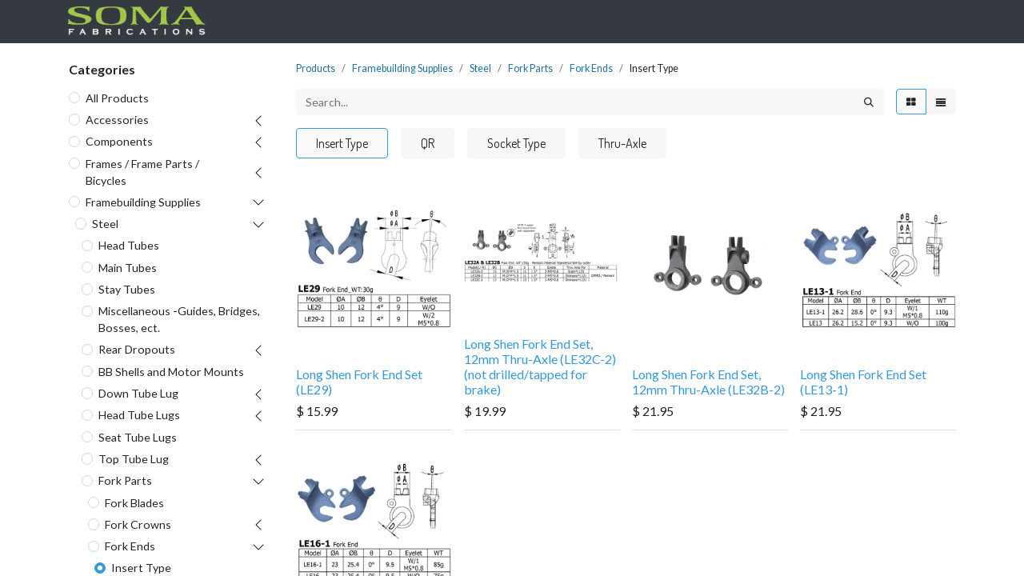

--- FILE ---
content_type: text/html; charset=utf-8
request_url: https://www.somafabshop.com/shop/category/framebuilding-supplies-steel-fork-parts-fork-ends-insert-type-8398
body_size: 25816
content:
<!DOCTYPE html>
<html lang="en-US" data-website-id="4" data-main-object="product.public.category(8398,)" data-add2cart-redirect="1">
    <head>
        <meta charset="utf-8"/>
        <meta http-equiv="X-UA-Compatible" content="IE=edge,chrome=1"/>
        <meta name="viewport" content="width=device-width, initial-scale=1"/>
    <meta name="generator" content="Odoo"/>
      
            <meta property="og:type" content="website"/>
            <meta property="og:title" content="Insert Type | Soma Fab Shop"/>
            <meta property="og:site_name" content="Soma Fab Shop"/>
            <meta property="og:url" content="https://www.somafabshop.com/shop/category/framebuilding-supplies-steel-fork-parts-fork-ends-insert-type-8398"/>
            <meta property="og:image" content="https://www.somafabshop.com/web/image/website/4/logo?unique=b8b030d"/>
      
          <meta name="twitter:card" content="summary_large_image"/>
          <meta name="twitter:title" content="Insert Type | Soma Fab Shop"/>
          <meta name="twitter:image" content="https://www.somafabshop.com/web/image/website/4/logo/300x300?unique=b8b030d"/>
    
    <link rel="canonical" href="https://www.somafabshop.com/shop/category/framebuilding-supplies-steel-fork-parts-fork-ends-insert-type-8398"/>
    <link rel="preconnect" href="https://fonts.gstatic.com/" crossorigin=""/>
        <title>
        Shop | 
        Soma Fab Shop
      </title>
        <link type="image/x-icon" rel="shortcut icon" href="/web/image/website/4/favicon?unique=b8b030d"/>
        <link rel="preload" href="/web/static/src/libs/fontawesome/fonts/fontawesome-webfont.woff2?v=4.7.0" as="font" crossorigin=""/>
        <link type="text/css" rel="stylesheet" href="/web/assets/7683263-57eb629/4/web.assets_frontend.min.css" data-asset-bundle="web.assets_frontend" data-asset-version="57eb629"/>
        <script id="web.layout.odooscript" type="text/javascript">
            var odoo = {
                csrf_token: "3e87838925e7a1e4c4e456e68a3f2f6838e33752o1800639486",
                debug: "",
            };
        </script>
        <script type="text/javascript">
            odoo.__session_info__ = {"is_admin": false, "is_system": false, "is_website_user": true, "user_id": false, "is_frontend": true, "profile_session": null, "profile_collectors": null, "profile_params": null, "show_effect": false, "bundle_params": {"lang": "en_US", "website_id": 4}, "translationURL": "/website/translations", "cache_hashes": {"translations": "56d5ad630f54540c4fb4646a58c9a7c05c96b7f4"}, "recaptcha_public_key": "6LefS5YrAAAAANsFxlm1-kDfat_JxPAVfK4Kl4e4", "geoip_country_code": "US", "geoip_phone_code": 1, "lang_url_code": "en_US"};
            if (!/(^|;\s)tz=/.test(document.cookie)) {
                const userTZ = Intl.DateTimeFormat().resolvedOptions().timeZone;
                document.cookie = `tz=${userTZ}; path=/`;
            }
        </script>
        <script defer="defer" type="text/javascript" src="/web/assets/7593212-055a672/4/web.assets_frontend_minimal.min.js" data-asset-bundle="web.assets_frontend_minimal" data-asset-version="055a672"></script>
        <script defer="defer" type="text/javascript" data-src="/web/assets/7673545-ef30f90/4/web.assets_frontend_lazy.min.js" data-asset-bundle="web.assets_frontend_lazy" data-asset-version="ef30f90"></script>
        
        
    </head>
    <body>
        <div id="wrapwrap" class="   ">
                <header id="top" data-anchor="true" data-name="Header" class="  o_header_fixed">
                    
    <nav data-name="Navbar" class="navbar navbar-expand-lg navbar-light o_colored_level o_cc shadow-sm">
        
            <div id="top_menu_container" class="container justify-content-start justify-content-lg-between">
                
    <a href="/" class="navbar-brand logo me-4">
            
            <span role="img" aria-label="Logo of Soma Fab Shop" title="Soma Fab Shop"><img src="/web/image/website/4/logo/Soma%20Fab%20Shop?unique=b8b030d" class="img img-fluid" width="95" height="40" alt="Soma Fab Shop" loading="lazy"/></span>
        </a>
    
                
                <div id="top_menu_collapse" class="collapse navbar-collapse order-last order-lg-0">
    <ul id="top_menu" role="menu" class="nav navbar-nav o_menu_loading flex-grow-1">
        
                        
    <li role="presentation" class="nav-item">
        <a role="menuitem" href="/shop" class="nav-link ">
            <span>Shop All Brands</span>
        </a>
    </li>
    <li class="nav-item dropdown  ">
        <a data-bs-toggle="dropdown" href="#" class="nav-link dropdown-toggle ">
            <span>Shop Only Soma</span>
        </a>
        <ul class="dropdown-menu" role="menu">
    <li role="presentation" class="">
        <a role="menuitem" href="/shop/category/components-brake-levers-966?search=soma" class="dropdown-item ">
            <span>Brake Levers</span>
        </a>
    </li>
    <li role="presentation" class="">
        <a role="menuitem" href="/shop/category/components-forks-975?search=soma" class="dropdown-item ">
            <span>Forks</span>
        </a>
    </li>
    <li role="presentation" class="">
        <a role="menuitem" href="/shop/category/components-handlebars-977?search=soma" class="dropdown-item ">
            <span>Handlebars</span>
        </a>
    </li>
    <li role="presentation" class="">
        <a role="menuitem" href="/shop/category/components-handlebar-grips-tape-accessories-978?search=soma" class="dropdown-item ">
            <span>Handlebar Accessories / Bar Tape</span>
        </a>
    </li>
    <li role="presentation" class="">
        <a role="menuitem" href="/shop/category/accessories-racks-bicycle-954?search=soma" class="dropdown-item ">
            <span>Racks</span>
        </a>
    </li>
    <li role="presentation" class="">
        <a role="menuitem" href="/shop/category/components-rims-982?search=soma" class="dropdown-item ">
            <span>Rims</span>
        </a>
    </li>
    <li role="presentation" class="">
        <a role="menuitem" href="/shop/category/components-seatposts-accessories-987?search=soma" class="dropdown-item ">
            <span>Seatposts</span>
        </a>
    </li>
    <li role="presentation" class="">
        <a role="menuitem" href="/shop/category/components-spokes-962?search=soma" class="dropdown-item ">
            <span>Spokes</span>
        </a>
    </li>
    <li role="presentation" class="">
        <a role="menuitem" href="/shop/category/components-stems-983?search=soma" class="dropdown-item ">
            <span>Stems</span>
        </a>
    </li>
    <li role="presentation" class="">
        <a role="menuitem" href="/shop/category/components-tires-984?search=soma" class="dropdown-item ">
            <span>Tires</span>
        </a>
    </li>
    <li role="presentation" class="">
        <a role="menuitem" href="/shop/category/components-tubes-986?search=soma" class="dropdown-item ">
            <span>Inner Tubes</span>
        </a>
    </li>
    <li role="presentation" class="">
        <a role="menuitem" href="/shop/category/components-pedals-981?search=soma" class="dropdown-item ">
            <span>Toe Clips and Straps for Pedals</span>
        </a>
    </li>
    <li role="presentation" class="">
        <a role="menuitem" href="/shop/category/tools-maintenance-1019?search=soma" class="dropdown-item ">
            <span>Tools</span>
        </a>
    </li>
    <li role="presentation" class="">
        <a role="menuitem" href="/shop/category/components-cogs-972?search=soma" class="dropdown-item ">
            <span>Track Cogs</span>
        </a>
    </li>
    <li role="presentation" class="">
        <a role="menuitem" href="/shop/category/accessories-water-bottles-cages-956?search=soma" class="dropdown-item ">
            <span>Water Bottles</span>
        </a>
    </li>
    <li role="presentation" class="">
        <a role="menuitem" href="/shop/category/accessories-apparel-946?search=soma" class="dropdown-item ">
            <span>Apparel</span>
        </a>
    </li>
    <li role="presentation" class="">
        <a role="menuitem" href="/shop/category/accessories-fenders-mudguards-949?search=soma" class="dropdown-item ">
            <span>Fenders</span>
        </a>
    </li>
    <li role="presentation" class="">
        <a role="menuitem" href="/shop/category/accessories-promotional-materials-stickers-941?search=soma" class="dropdown-item ">
            <span>Frame Decals / Promo Stickers</span>
        </a>
    </li>
    <li role="presentation" class="">
        <a role="menuitem" href="/shop/category/accessories-kickstands-940?search=soma" class="dropdown-item ">
            <span>Kickstands</span>
        </a>
    </li>
    <li role="presentation" class="">
        <a role="menuitem" href="/shop/category/accessories-lights-950?search=soma" class="dropdown-item ">
            <span>Lights</span>
        </a>
    </li>
    <li role="presentation" class="">
        <a role="menuitem" href="/shop/category/accessories-safety-reflective-955?search=soma" class="dropdown-item ">
            <span>Reflective Safety</span>
        </a>
    </li>
    <li role="presentation" class="">
        <a role="menuitem" href="/shop/soma-stash-bottle-2563?category=947&amp;search=soma#attr=1236,207" class="dropdown-item ">
            <span>Storage</span>
        </a>
    </li>
        </ul>
    </li>
    <li class="nav-item dropdown  ">
        <a data-bs-toggle="dropdown" href="#" class="nav-link dropdown-toggle ">
            <span>Shop Frames</span>
        </a>
        <ul class="dropdown-menu" role="menu">
    <li role="presentation" class="">
        <a role="menuitem" href="/road-bike-frames" class="dropdown-item ">
            <span>Road</span>
        </a>
    </li>
    <li role="presentation" class="">
        <a role="menuitem" href="/gravel-touring-frames" class="dropdown-item ">
            <span>Gravel, Touring and Bikepacking</span>
        </a>
    </li>
    <li role="presentation" class="">
        <a role="menuitem" href="https://www.somafabshop.com/hardtails-for-bikepacking-and-trails" class="dropdown-item ">
            <span>Mountain</span>
        </a>
    </li>
    <li role="presentation" class="">
        <a role="menuitem" href="/shop/category/frames-frame-parts-bicycles-frames-mixte-842" class="dropdown-item ">
            <span>Mixte</span>
        </a>
    </li>
    <li role="presentation" class="">
        <a role="menuitem" href="/fixed-gear-and-urban" class="dropdown-item ">
            <span>Fixed Gear, Urban, Cargo</span>
        </a>
    </li>
    <li role="presentation" class="">
        <a role="menuitem" href="/shop/category/frames-frame-parts-bicycles-1018" class="dropdown-item ">
            <span>See All Frames</span>
        </a>
    </li>
    <li role="presentation" class="">
        <a role="menuitem" href="/shop/category/frames-frame-parts-bicycles-frame-parts-dropouts-derailleur-hangers-848?category=848&amp;search=" class="dropdown-item ">
            <span>Frame Parts</span>
        </a>
    </li>
    <li role="presentation" class="">
        <a role="menuitem" href="/how-to-choose-the-right-soma-frame" class="dropdown-item ">
            <span>How to Choose the Right Soma Frame</span>
        </a>
    </li>
        </ul>
    </li>
    <li role="presentation" class="nav-item">
        <a role="menuitem" href="/shop/category/sale-items-2790" class="nav-link ">
            <span>SALE Items</span>
        </a>
    </li>
    <li class="nav-item dropdown  ">
        <a data-bs-toggle="dropdown" href="#" class="nav-link dropdown-toggle ">
            <span>More Info</span>
        </a>
        <ul class="dropdown-menu" role="menu">
    <li role="presentation" class="">
        <a role="menuitem" href="/shop-faq" class="dropdown-item ">
            <span>Shop FAQ</span>
        </a>
    </li>
    <li role="presentation" class="">
        <a role="menuitem" href="/store-policies-sf" class="dropdown-item ">
            <span>Store Help + Policies</span>
        </a>
    </li>
    <li role="presentation" class="">
        <a role="menuitem" href="https://www.somafabshop.com/about-soma" class="dropdown-item ">
            <span>About Soma Fab</span>
        </a>
    </li>
    <li role="presentation" class="">
        <a role="menuitem" href="https://www.somafab.com" class="dropdown-item ">
            <span>To Main Site~ SomaFab.com &gt;</span>
        </a>
    </li>
    <li role="presentation" class="">
        <a role="menuitem" href="/dealers" class="dropdown-item ">
            <span>Dealers</span>
        </a>
    </li>
    <li role="presentation" class="">
        <a role="menuitem" href="/priv" class="dropdown-item ">
            <span>Privacy/Security</span>
        </a>
    </li>
        </ul>
    </li>
        
            <li class="nav-item mx-lg-3 divider d-none"></li> 
            <li class="o_wsale_my_cart align-self-md-start  nav-item mx-lg-3">
                <a href="/shop/cart" class="nav-link">
                    <i class="fa fa-shopping-cart"></i>
                    <sup class="my_cart_quantity badge text-bg-primary" data-order-id="">0</sup>
                </a>
            </li>
        
                        
            <li class="nav-item ms-lg-auto o_no_autohide_item">
                <a href="/web/login" class="nav-link fw-bold">Sign in</a>
            </li>
                        
        
        
                    
    </ul>

                    
                </div>
                
        <div class="oe_structure oe_structure_solo ms-lg-4">
            
        </div>
                
    <button type="button" data-bs-toggle="collapse" data-bs-target="#top_menu_collapse" class="navbar-toggler ms-auto">
        <span class="navbar-toggler-icon o_not_editable"></span>
    </button>
            </div>
        
    </nav>
    
        </header>
                <main>
                    

            

            





            <div id="wrap" class="js_sale o_wsale_products_page">
                <div class="oe_structure oe_empty oe_structure_not_nearest" id="oe_structure_website_sale_products_1"></div>
                <div class="container oe_website_sale pt-2">
                    <div class="row o_wsale_products_main_row align-items-start flex-nowrap">
                        <aside id="products_grid_before" class="d-none d-lg-block position-sticky col-3 px-3 clearfix">
                            <div class="o_wsale_products_grid_before_rail vh-100 pe-lg-2 pb-lg-5 overflow-y-scroll">
                                <div class="products_categories mb-3">
        <h6 class="o_categories_collapse_title mb-3 "><b>Categories</b></h6>

        <div class="wsale_products_categories_list o_shop_collapse_category">
            <ul class="nav d-flex flex-column my-2">
                <li class="nav-item mb-1">
                    <div class="form-check d-inline-block" data-link-href="/shop">
                        <input type="radio" class="form-check-input pe-none o_not_editable" name="wsale_categories_radios"/>
                        <label class="form-check-label fw-normal">All Products</label>
                    </div>
                </li>


            <li class="nav-item">
                <div class="accordion-header d-flex mb-1">

        <div class="form-check d-inline-block" data-link-href="/shop/category/accessories-1016">
            <input type="radio" class="form-check-input pe-none" name="wsale_categories_radios_" id="1016" value="1016"/>
            <label class="form-check-label fw-normal" for="1016">Accessories</label>
        </div>
                    <button data-bs-toggle="collapse" type="button" class="accordion-button p-0 ms-3 collapsed w-auto flex-grow-1" id="o_wsale_cat_accordion_title_1016" data-bs-target="#o_wsale_cat_accordion_1016" aria-expanded="false" aria-controls="o_wsale_cat_accordion_1016"></button>
                </div>
                <ul id="o_wsale_cat_accordion_1016" class="accordion-collapse list-unstyled ps-2 pb-2 collapse " aria-labelledby="o_wsale_cat_accordion_title_1016">

<li class="nav-item mb-1">
            <div class="d-flex flex-wrap justify-content-between align-items-center">

        <div class="form-check d-inline-block" data-link-href="/shop/category/accessories-accessory-mounts-935">
            <input type="radio" class="form-check-input pe-none" name="wsale_categories_radios_1016" id="935" value="935"/>
            <label class="form-check-label fw-normal" for="935">Accessory Mounts</label>
        </div>
            </div>
        </li>


            <li class="nav-item">
                <div class="accordion-header d-flex mb-1">

        <div class="form-check d-inline-block" data-link-href="/shop/category/accessories-apparel-946">
            <input type="radio" class="form-check-input pe-none" name="wsale_categories_radios_1016" id="946" value="946"/>
            <label class="form-check-label fw-normal" for="946">Apparel</label>
        </div>
                    <button data-bs-toggle="collapse" type="button" class="accordion-button p-0 ms-3 collapsed w-auto flex-grow-1" id="o_wsale_cat_accordion_title_946" data-bs-target="#o_wsale_cat_accordion_946" aria-expanded="false" aria-controls="o_wsale_cat_accordion_946"></button>
                </div>
                <ul id="o_wsale_cat_accordion_946" class="accordion-collapse list-unstyled ps-2 pb-2 collapse " aria-labelledby="o_wsale_cat_accordion_title_946">

<li class="nav-item mb-1">
            <div class="d-flex flex-wrap justify-content-between align-items-center">

        <div class="form-check d-inline-block" data-link-href="/shop/category/accessories-apparel-headwear-cycling-caps-668">
            <input type="radio" class="form-check-input pe-none" name="wsale_categories_radios_946" id="668" value="668"/>
            <label class="form-check-label fw-normal" for="668">Headwear / Cycling Caps</label>
        </div>
            </div>
        </li>


            <li class="nav-item">
                <div class="accordion-header d-flex mb-1">

        <div class="form-check d-inline-block" data-link-href="/shop/category/accessories-apparel-tops-672">
            <input type="radio" class="form-check-input pe-none" name="wsale_categories_radios_946" id="672" value="672"/>
            <label class="form-check-label fw-normal" for="672">Tops</label>
        </div>
                    <button data-bs-toggle="collapse" type="button" class="accordion-button p-0 ms-3 collapsed w-auto flex-grow-1" id="o_wsale_cat_accordion_title_672" data-bs-target="#o_wsale_cat_accordion_672" aria-expanded="false" aria-controls="o_wsale_cat_accordion_672"></button>
                </div>
                <ul id="o_wsale_cat_accordion_672" class="accordion-collapse list-unstyled ps-2 pb-2 collapse " aria-labelledby="o_wsale_cat_accordion_title_672">

<li class="nav-item mb-1">
            <div class="d-flex flex-wrap justify-content-between align-items-center">

        <div class="form-check d-inline-block" data-link-href="/shop/category/accessories-apparel-tops-jerseys-236">
            <input type="radio" class="form-check-input pe-none" name="wsale_categories_radios_672" id="236" value="236"/>
            <label class="form-check-label fw-normal" for="236">Jerseys</label>
        </div>
            </div>
        </li>
<li class="nav-item mb-1">
            <div class="d-flex flex-wrap justify-content-between align-items-center">

        <div class="form-check d-inline-block" data-link-href="/shop/category/accessories-apparel-tops-outerwear-237">
            <input type="radio" class="form-check-input pe-none" name="wsale_categories_radios_672" id="237" value="237"/>
            <label class="form-check-label fw-normal" for="237">Outerwear</label>
        </div>
            </div>
        </li>
<li class="nav-item mb-1">
            <div class="d-flex flex-wrap justify-content-between align-items-center">

        <div class="form-check d-inline-block" data-link-href="/shop/category/accessories-apparel-tops-t-shirt-238">
            <input type="radio" class="form-check-input pe-none" name="wsale_categories_radios_672" id="238" value="238"/>
            <label class="form-check-label fw-normal" for="238">T-Shirt</label>
        </div>
            </div>
        </li>
                </ul>
            </li>
<li class="nav-item mb-1">
            <div class="d-flex flex-wrap justify-content-between align-items-center">

        <div class="form-check d-inline-block" data-link-href="/shop/category/accessories-apparel-gloves-667">
            <input type="radio" class="form-check-input pe-none" name="wsale_categories_radios_946" id="667" value="667"/>
            <label class="form-check-label fw-normal" for="667">Gloves</label>
        </div>
            </div>
        </li>
<li class="nav-item mb-1">
            <div class="d-flex flex-wrap justify-content-between align-items-center">

        <div class="form-check d-inline-block" data-link-href="/shop/category/accessories-apparel-socks-8367">
            <input type="radio" class="form-check-input pe-none" name="wsale_categories_radios_946" id="8367" value="8367"/>
            <label class="form-check-label fw-normal" for="8367">Socks</label>
        </div>
            </div>
        </li>
<li class="nav-item mb-1">
            <div class="d-flex flex-wrap justify-content-between align-items-center">

        <div class="form-check d-inline-block" data-link-href="/shop/category/accessories-apparel-bottoms-666">
            <input type="radio" class="form-check-input pe-none" name="wsale_categories_radios_946" id="666" value="666"/>
            <label class="form-check-label fw-normal" for="666">Bottoms</label>
        </div>
            </div>
        </li>
                </ul>
            </li>


            <li class="nav-item">
                <div class="accordion-header d-flex mb-1">

        <div class="form-check d-inline-block" data-link-href="/shop/category/accessories-bags-947">
            <input type="radio" class="form-check-input pe-none" name="wsale_categories_radios_1016" id="947" value="947"/>
            <label class="form-check-label fw-normal" for="947">Bags</label>
        </div>
                    <button data-bs-toggle="collapse" type="button" class="accordion-button p-0 ms-3 collapsed w-auto flex-grow-1" id="o_wsale_cat_accordion_title_947" data-bs-target="#o_wsale_cat_accordion_947" aria-expanded="false" aria-controls="o_wsale_cat_accordion_947"></button>
                </div>
                <ul id="o_wsale_cat_accordion_947" class="accordion-collapse list-unstyled ps-2 pb-2 collapse " aria-labelledby="o_wsale_cat_accordion_title_947">

<li class="nav-item mb-1">
            <div class="d-flex flex-wrap justify-content-between align-items-center">

        <div class="form-check d-inline-block" data-link-href="/shop/category/accessories-bags-frame-673">
            <input type="radio" class="form-check-input pe-none" name="wsale_categories_radios_947" id="673" value="673"/>
            <label class="form-check-label fw-normal" for="673">Frame</label>
        </div>
            </div>
        </li>
<li class="nav-item mb-1">
            <div class="d-flex flex-wrap justify-content-between align-items-center">

        <div class="form-check d-inline-block" data-link-href="/shop/category/accessories-bags-miscellaneous-680">
            <input type="radio" class="form-check-input pe-none" name="wsale_categories_radios_947" id="680" value="680"/>
            <label class="form-check-label fw-normal" for="680">Miscellaneous</label>
        </div>
            </div>
        </li>
<li class="nav-item mb-1">
            <div class="d-flex flex-wrap justify-content-between align-items-center">

        <div class="form-check d-inline-block" data-link-href="/shop/category/accessories-bags-pannier-674">
            <input type="radio" class="form-check-input pe-none" name="wsale_categories_radios_947" id="674" value="674"/>
            <label class="form-check-label fw-normal" for="674">Pannier</label>
        </div>
            </div>
        </li>
<li class="nav-item mb-1">
            <div class="d-flex flex-wrap justify-content-between align-items-center">

        <div class="form-check d-inline-block" data-link-href="/shop/category/accessories-bags-fork-cargo-cage-677">
            <input type="radio" class="form-check-input pe-none" name="wsale_categories_radios_947" id="677" value="677"/>
            <label class="form-check-label fw-normal" for="677">Fork/Cargo Cage</label>
        </div>
            </div>
        </li>
<li class="nav-item mb-1">
            <div class="d-flex flex-wrap justify-content-between align-items-center">

        <div class="form-check d-inline-block" data-link-href="/shop/category/accessories-bags-handlebar-front-678">
            <input type="radio" class="form-check-input pe-none" name="wsale_categories_radios_947" id="678" value="678"/>
            <label class="form-check-label fw-normal" for="678">Handlebar/Front</label>
        </div>
            </div>
        </li>
<li class="nav-item mb-1">
            <div class="d-flex flex-wrap justify-content-between align-items-center">

        <div class="form-check d-inline-block" data-link-href="/shop/category/accessories-bags-porteur-675">
            <input type="radio" class="form-check-input pe-none" name="wsale_categories_radios_947" id="675" value="675"/>
            <label class="form-check-label fw-normal" for="675">Porteur</label>
        </div>
            </div>
        </li>
<li class="nav-item mb-1">
            <div class="d-flex flex-wrap justify-content-between align-items-center">

        <div class="form-check d-inline-block" data-link-href="/shop/category/accessories-bags-saddle-bags-681">
            <input type="radio" class="form-check-input pe-none" name="wsale_categories_radios_947" id="681" value="681"/>
            <label class="form-check-label fw-normal" for="681">Saddle Bags</label>
        </div>
            </div>
        </li>
                </ul>
            </li>


            <li class="nav-item">
                <div class="accordion-header d-flex mb-1">

        <div class="form-check d-inline-block" data-link-href="/shop/category/accessories-baskets-948">
            <input type="radio" class="form-check-input pe-none" name="wsale_categories_radios_1016" id="948" value="948"/>
            <label class="form-check-label fw-normal" for="948">Baskets</label>
        </div>
                    <button data-bs-toggle="collapse" type="button" class="accordion-button p-0 ms-3 collapsed w-auto flex-grow-1" id="o_wsale_cat_accordion_title_948" data-bs-target="#o_wsale_cat_accordion_948" aria-expanded="false" aria-controls="o_wsale_cat_accordion_948"></button>
                </div>
                <ul id="o_wsale_cat_accordion_948" class="accordion-collapse list-unstyled ps-2 pb-2 collapse " aria-labelledby="o_wsale_cat_accordion_title_948">

<li class="nav-item mb-1">
            <div class="d-flex flex-wrap justify-content-between align-items-center">

        <div class="form-check d-inline-block" data-link-href="/shop/category/accessories-baskets-front-682">
            <input type="radio" class="form-check-input pe-none" name="wsale_categories_radios_948" id="682" value="682"/>
            <label class="form-check-label fw-normal" for="682">Front</label>
        </div>
            </div>
        </li>
<li class="nav-item mb-1">
            <div class="d-flex flex-wrap justify-content-between align-items-center">

        <div class="form-check d-inline-block" data-link-href="/shop/category/accessories-baskets-rear-683">
            <input type="radio" class="form-check-input pe-none" name="wsale_categories_radios_948" id="683" value="683"/>
            <label class="form-check-label fw-normal" for="683">Rear</label>
        </div>
            </div>
        </li>
                </ul>
            </li>


            <li class="nav-item">
                <div class="accordion-header d-flex mb-1">

        <div class="form-check d-inline-block" data-link-href="/shop/category/accessories-bells-937">
            <input type="radio" class="form-check-input pe-none" name="wsale_categories_radios_1016" id="937" value="937"/>
            <label class="form-check-label fw-normal" for="937">Bells</label>
        </div>
                    <button data-bs-toggle="collapse" type="button" class="accordion-button p-0 ms-3 collapsed w-auto flex-grow-1" id="o_wsale_cat_accordion_title_937" data-bs-target="#o_wsale_cat_accordion_937" aria-expanded="false" aria-controls="o_wsale_cat_accordion_937"></button>
                </div>
                <ul id="o_wsale_cat_accordion_937" class="accordion-collapse list-unstyled ps-2 pb-2 collapse " aria-labelledby="o_wsale_cat_accordion_title_937">

<li class="nav-item mb-1">
            <div class="d-flex flex-wrap justify-content-between align-items-center">

        <div class="form-check d-inline-block" data-link-href="/shop/category/accessories-bells-external-hammer-8447">
            <input type="radio" class="form-check-input pe-none" name="wsale_categories_radios_937" id="8447" value="8447"/>
            <label class="form-check-label fw-normal" for="8447">External Hammer</label>
        </div>
            </div>
        </li>
<li class="nav-item mb-1">
            <div class="d-flex flex-wrap justify-content-between align-items-center">

        <div class="form-check d-inline-block" data-link-href="/shop/category/accessories-bells-rotary-action-8446">
            <input type="radio" class="form-check-input pe-none" name="wsale_categories_radios_937" id="8446" value="8446"/>
            <label class="form-check-label fw-normal" for="8446">Rotary Action</label>
        </div>
            </div>
        </li>
                </ul>
            </li>
<li class="nav-item mb-1">
            <div class="d-flex flex-wrap justify-content-between align-items-center">

        <div class="form-check d-inline-block" data-link-href="/shop/category/accessories-bike-protectors-939">
            <input type="radio" class="form-check-input pe-none" name="wsale_categories_radios_1016" id="939" value="939"/>
            <label class="form-check-label fw-normal" for="939">Bike Protectors</label>
        </div>
            </div>
        </li>


            <li class="nav-item">
                <div class="accordion-header d-flex mb-1">

        <div class="form-check d-inline-block" data-link-href="/shop/category/accessories-fenders-mudguards-949">
            <input type="radio" class="form-check-input pe-none" name="wsale_categories_radios_1016" id="949" value="949"/>
            <label class="form-check-label fw-normal" for="949">Fenders / Mudguards</label>
        </div>
                    <button data-bs-toggle="collapse" type="button" class="accordion-button p-0 ms-3 collapsed w-auto flex-grow-1" id="o_wsale_cat_accordion_title_949" data-bs-target="#o_wsale_cat_accordion_949" aria-expanded="false" aria-controls="o_wsale_cat_accordion_949"></button>
                </div>
                <ul id="o_wsale_cat_accordion_949" class="accordion-collapse list-unstyled ps-2 pb-2 collapse " aria-labelledby="o_wsale_cat_accordion_title_949">

<li class="nav-item mb-1">
            <div class="d-flex flex-wrap justify-content-between align-items-center">

        <div class="form-check d-inline-block" data-link-href="/shop/category/accessories-fenders-mudguards-traditional-685">
            <input type="radio" class="form-check-input pe-none" name="wsale_categories_radios_949" id="685" value="685"/>
            <label class="form-check-label fw-normal" for="685">Traditional</label>
        </div>
            </div>
        </li>
<li class="nav-item mb-1">
            <div class="d-flex flex-wrap justify-content-between align-items-center">

        <div class="form-check d-inline-block" data-link-href="/shop/category/accessories-fenders-mudguards-quick-release-684">
            <input type="radio" class="form-check-input pe-none" name="wsale_categories_radios_949" id="684" value="684"/>
            <label class="form-check-label fw-normal" for="684">Quick Release</label>
        </div>
            </div>
        </li>
<li class="nav-item mb-1">
            <div class="d-flex flex-wrap justify-content-between align-items-center">

        <div class="form-check d-inline-block" data-link-href="/shop/category/accessories-fenders-mudguards-hardware-686">
            <input type="radio" class="form-check-input pe-none" name="wsale_categories_radios_949" id="686" value="686"/>
            <label class="form-check-label fw-normal" for="686">Hardware</label>
        </div>
            </div>
        </li>
                </ul>
            </li>
<li class="nav-item mb-1">
            <div class="d-flex flex-wrap justify-content-between align-items-center">

        <div class="form-check d-inline-block" data-link-href="/shop/category/accessories-kickstands-940">
            <input type="radio" class="form-check-input pe-none" name="wsale_categories_radios_1016" id="940" value="940"/>
            <label class="form-check-label fw-normal" for="940">Kickstands</label>
        </div>
            </div>
        </li>


            <li class="nav-item">
                <div class="accordion-header d-flex mb-1">

        <div class="form-check d-inline-block" data-link-href="/shop/category/accessories-lights-950">
            <input type="radio" class="form-check-input pe-none" name="wsale_categories_radios_1016" id="950" value="950"/>
            <label class="form-check-label fw-normal" for="950">Lights</label>
        </div>
                    <button data-bs-toggle="collapse" type="button" class="accordion-button p-0 ms-3 collapsed w-auto flex-grow-1" id="o_wsale_cat_accordion_title_950" data-bs-target="#o_wsale_cat_accordion_950" aria-expanded="false" aria-controls="o_wsale_cat_accordion_950"></button>
                </div>
                <ul id="o_wsale_cat_accordion_950" class="accordion-collapse list-unstyled ps-2 pb-2 collapse " aria-labelledby="o_wsale_cat_accordion_title_950">



            <li class="nav-item">
                <div class="accordion-header d-flex mb-1">

        <div class="form-check d-inline-block" data-link-href="/shop/category/accessories-lights-battery-powered-689">
            <input type="radio" class="form-check-input pe-none" name="wsale_categories_radios_950" id="689" value="689"/>
            <label class="form-check-label fw-normal" for="689">Battery Powered</label>
        </div>
                    <button data-bs-toggle="collapse" type="button" class="accordion-button p-0 ms-3 collapsed w-auto flex-grow-1" id="o_wsale_cat_accordion_title_689" data-bs-target="#o_wsale_cat_accordion_689" aria-expanded="false" aria-controls="o_wsale_cat_accordion_689"></button>
                </div>
                <ul id="o_wsale_cat_accordion_689" class="accordion-collapse list-unstyled ps-2 pb-2 collapse " aria-labelledby="o_wsale_cat_accordion_title_689">

<li class="nav-item mb-1">
            <div class="d-flex flex-wrap justify-content-between align-items-center">

        <div class="form-check d-inline-block" data-link-href="/shop/category/accessories-lights-battery-powered-front-239">
            <input type="radio" class="form-check-input pe-none" name="wsale_categories_radios_689" id="239" value="239"/>
            <label class="form-check-label fw-normal" for="239">Front</label>
        </div>
            </div>
        </li>
<li class="nav-item mb-1">
            <div class="d-flex flex-wrap justify-content-between align-items-center">

        <div class="form-check d-inline-block" data-link-href="/shop/category/accessories-lights-battery-powered-parts-240">
            <input type="radio" class="form-check-input pe-none" name="wsale_categories_radios_689" id="240" value="240"/>
            <label class="form-check-label fw-normal" for="240">Parts</label>
        </div>
            </div>
        </li>
<li class="nav-item mb-1">
            <div class="d-flex flex-wrap justify-content-between align-items-center">

        <div class="form-check d-inline-block" data-link-href="/shop/category/accessories-lights-battery-powered-rear-241">
            <input type="radio" class="form-check-input pe-none" name="wsale_categories_radios_689" id="241" value="241"/>
            <label class="form-check-label fw-normal" for="241">Rear</label>
        </div>
            </div>
        </li>
                </ul>
            </li>


            <li class="nav-item">
                <div class="accordion-header d-flex mb-1">

        <div class="form-check d-inline-block" data-link-href="/shop/category/accessories-lights-dynamo-powered-691">
            <input type="radio" class="form-check-input pe-none" name="wsale_categories_radios_950" id="691" value="691"/>
            <label class="form-check-label fw-normal" for="691">Dynamo-Powered</label>
        </div>
                    <button data-bs-toggle="collapse" type="button" class="accordion-button p-0 ms-3 collapsed w-auto flex-grow-1" id="o_wsale_cat_accordion_title_691" data-bs-target="#o_wsale_cat_accordion_691" aria-expanded="false" aria-controls="o_wsale_cat_accordion_691"></button>
                </div>
                <ul id="o_wsale_cat_accordion_691" class="accordion-collapse list-unstyled ps-2 pb-2 collapse " aria-labelledby="o_wsale_cat_accordion_title_691">

<li class="nav-item mb-1">
            <div class="d-flex flex-wrap justify-content-between align-items-center">

        <div class="form-check d-inline-block" data-link-href="/shop/category/accessories-lights-dynamo-powered-front-245">
            <input type="radio" class="form-check-input pe-none" name="wsale_categories_radios_691" id="245" value="245"/>
            <label class="form-check-label fw-normal" for="245">Front</label>
        </div>
            </div>
        </li>
<li class="nav-item mb-1">
            <div class="d-flex flex-wrap justify-content-between align-items-center">

        <div class="form-check d-inline-block" data-link-href="/shop/category/accessories-lights-dynamo-powered-parts-246">
            <input type="radio" class="form-check-input pe-none" name="wsale_categories_radios_691" id="246" value="246"/>
            <label class="form-check-label fw-normal" for="246">Parts</label>
        </div>
            </div>
        </li>
<li class="nav-item mb-1">
            <div class="d-flex flex-wrap justify-content-between align-items-center">

        <div class="form-check d-inline-block" data-link-href="/shop/category/accessories-lights-dynamo-powered-rear-247">
            <input type="radio" class="form-check-input pe-none" name="wsale_categories_radios_691" id="247" value="247"/>
            <label class="form-check-label fw-normal" for="247">Rear</label>
        </div>
            </div>
        </li>
                </ul>
            </li>


            <li class="nav-item">
                <div class="accordion-header d-flex mb-1">

        <div class="form-check d-inline-block" data-link-href="/shop/category/accessories-lights-e-bike-690">
            <input type="radio" class="form-check-input pe-none" name="wsale_categories_radios_950" id="690" value="690"/>
            <label class="form-check-label fw-normal" for="690">E-Bike</label>
        </div>
                    <button data-bs-toggle="collapse" type="button" class="accordion-button p-0 ms-3 collapsed w-auto flex-grow-1" id="o_wsale_cat_accordion_title_690" data-bs-target="#o_wsale_cat_accordion_690" aria-expanded="false" aria-controls="o_wsale_cat_accordion_690"></button>
                </div>
                <ul id="o_wsale_cat_accordion_690" class="accordion-collapse list-unstyled ps-2 pb-2 collapse " aria-labelledby="o_wsale_cat_accordion_title_690">

<li class="nav-item mb-1">
            <div class="d-flex flex-wrap justify-content-between align-items-center">

        <div class="form-check d-inline-block" data-link-href="/shop/category/accessories-lights-e-bike-front-243">
            <input type="radio" class="form-check-input pe-none" name="wsale_categories_radios_690" id="243" value="243"/>
            <label class="form-check-label fw-normal" for="243">Front</label>
        </div>
            </div>
        </li>
<li class="nav-item mb-1">
            <div class="d-flex flex-wrap justify-content-between align-items-center">

        <div class="form-check d-inline-block" data-link-href="/shop/category/accessories-lights-e-bike-rear-244">
            <input type="radio" class="form-check-input pe-none" name="wsale_categories_radios_690" id="244" value="244"/>
            <label class="form-check-label fw-normal" for="244">Rear</label>
        </div>
            </div>
        </li>
                </ul>
            </li>
<li class="nav-item mb-1">
            <div class="d-flex flex-wrap justify-content-between align-items-center">

        <div class="form-check d-inline-block" data-link-href="/shop/category/accessories-lights-parts-687">
            <input type="radio" class="form-check-input pe-none" name="wsale_categories_radios_950" id="687" value="687"/>
            <label class="form-check-label fw-normal" for="687">Parts</label>
        </div>
            </div>
        </li>
                </ul>
            </li>


            <li class="nav-item">
                <div class="accordion-header d-flex mb-1">

        <div class="form-check d-inline-block" data-link-href="/shop/category/accessories-locks-951">
            <input type="radio" class="form-check-input pe-none" name="wsale_categories_radios_1016" id="951" value="951"/>
            <label class="form-check-label fw-normal" for="951">Locks</label>
        </div>
                    <button data-bs-toggle="collapse" type="button" class="accordion-button p-0 ms-3 collapsed w-auto flex-grow-1" id="o_wsale_cat_accordion_title_951" data-bs-target="#o_wsale_cat_accordion_951" aria-expanded="false" aria-controls="o_wsale_cat_accordion_951"></button>
                </div>
                <ul id="o_wsale_cat_accordion_951" class="accordion-collapse list-unstyled ps-2 pb-2 collapse " aria-labelledby="o_wsale_cat_accordion_title_951">

<li class="nav-item mb-1">
            <div class="d-flex flex-wrap justify-content-between align-items-center">

        <div class="form-check d-inline-block" data-link-href="/shop/category/accessories-locks-component-locks-security-bolts-696">
            <input type="radio" class="form-check-input pe-none" name="wsale_categories_radios_951" id="696" value="696"/>
            <label class="form-check-label fw-normal" for="696">Component Locks / Security Bolts</label>
        </div>
            </div>
        </li>
<li class="nav-item mb-1">
            <div class="d-flex flex-wrap justify-content-between align-items-center">

        <div class="form-check d-inline-block" data-link-href="/shop/category/accessories-locks-u-locks-693">
            <input type="radio" class="form-check-input pe-none" name="wsale_categories_radios_951" id="693" value="693"/>
            <label class="form-check-label fw-normal" for="693">U-Locks</label>
        </div>
            </div>
        </li>
<li class="nav-item mb-1">
            <div class="d-flex flex-wrap justify-content-between align-items-center">

        <div class="form-check d-inline-block" data-link-href="/shop/category/accessories-locks-cables-692">
            <input type="radio" class="form-check-input pe-none" name="wsale_categories_radios_951" id="692" value="692"/>
            <label class="form-check-label fw-normal" for="692">Cables</label>
        </div>
            </div>
        </li>
                </ul>
            </li>


            <li class="nav-item">
                <div class="accordion-header d-flex mb-1">

        <div class="form-check d-inline-block" data-link-href="/shop/category/accessories-mirrors-952">
            <input type="radio" class="form-check-input pe-none" name="wsale_categories_radios_1016" id="952" value="952"/>
            <label class="form-check-label fw-normal" for="952">Mirrors</label>
        </div>
                    <button data-bs-toggle="collapse" type="button" class="accordion-button p-0 ms-3 collapsed w-auto flex-grow-1" id="o_wsale_cat_accordion_title_952" data-bs-target="#o_wsale_cat_accordion_952" aria-expanded="false" aria-controls="o_wsale_cat_accordion_952"></button>
                </div>
                <ul id="o_wsale_cat_accordion_952" class="accordion-collapse list-unstyled ps-2 pb-2 collapse " aria-labelledby="o_wsale_cat_accordion_title_952">

<li class="nav-item mb-1">
            <div class="d-flex flex-wrap justify-content-between align-items-center">

        <div class="form-check d-inline-block" data-link-href="/shop/category/accessories-mirrors-helmet-eyeglass-698">
            <input type="radio" class="form-check-input pe-none" name="wsale_categories_radios_952" id="698" value="698"/>
            <label class="form-check-label fw-normal" for="698">Helmet / Eyeglass</label>
        </div>
            </div>
        </li>
<li class="nav-item mb-1">
            <div class="d-flex flex-wrap justify-content-between align-items-center">

        <div class="form-check d-inline-block" data-link-href="/shop/category/accessories-mirrors-bar-end-697">
            <input type="radio" class="form-check-input pe-none" name="wsale_categories_radios_952" id="697" value="697"/>
            <label class="form-check-label fw-normal" for="697">Bar End</label>
        </div>
            </div>
        </li>
                </ul>
            </li>
<li class="nav-item mb-1">
            <div class="d-flex flex-wrap justify-content-between align-items-center">

        <div class="form-check d-inline-block" data-link-href="/shop/category/accessories-promotional-materials-stickers-941">
            <input type="radio" class="form-check-input pe-none" name="wsale_categories_radios_1016" id="941" value="941"/>
            <label class="form-check-label fw-normal" for="941">Promotional Materials / Stickers</label>
        </div>
            </div>
        </li>


            <li class="nav-item">
                <div class="accordion-header d-flex mb-1">

        <div class="form-check d-inline-block" data-link-href="/shop/category/accessories-pumps-953">
            <input type="radio" class="form-check-input pe-none" name="wsale_categories_radios_1016" id="953" value="953"/>
            <label class="form-check-label fw-normal" for="953">Pumps</label>
        </div>
                    <button data-bs-toggle="collapse" type="button" class="accordion-button p-0 ms-3 collapsed w-auto flex-grow-1" id="o_wsale_cat_accordion_title_953" data-bs-target="#o_wsale_cat_accordion_953" aria-expanded="false" aria-controls="o_wsale_cat_accordion_953"></button>
                </div>
                <ul id="o_wsale_cat_accordion_953" class="accordion-collapse list-unstyled ps-2 pb-2 collapse " aria-labelledby="o_wsale_cat_accordion_title_953">

<li class="nav-item mb-1">
            <div class="d-flex flex-wrap justify-content-between align-items-center">

        <div class="form-check d-inline-block" data-link-href="/shop/category/accessories-pumps-co2-inflators-cartridges-700">
            <input type="radio" class="form-check-input pe-none" name="wsale_categories_radios_953" id="700" value="700"/>
            <label class="form-check-label fw-normal" for="700">CO2 Inflators / Cartridges</label>
        </div>
            </div>
        </li>
<li class="nav-item mb-1">
            <div class="d-flex flex-wrap justify-content-between align-items-center">

        <div class="form-check d-inline-block" data-link-href="/shop/category/accessories-pumps-floor-701">
            <input type="radio" class="form-check-input pe-none" name="wsale_categories_radios_953" id="701" value="701"/>
            <label class="form-check-label fw-normal" for="701">Floor</label>
        </div>
            </div>
        </li>
<li class="nav-item mb-1">
            <div class="d-flex flex-wrap justify-content-between align-items-center">

        <div class="form-check d-inline-block" data-link-href="/shop/category/accessories-pumps-frame-702">
            <input type="radio" class="form-check-input pe-none" name="wsale_categories_radios_953" id="702" value="702"/>
            <label class="form-check-label fw-normal" for="702">Frame</label>
        </div>
            </div>
        </li>
<li class="nav-item mb-1">
            <div class="d-flex flex-wrap justify-content-between align-items-center">

        <div class="form-check d-inline-block" data-link-href="/shop/category/accessories-pumps-accessories-parts-699">
            <input type="radio" class="form-check-input pe-none" name="wsale_categories_radios_953" id="699" value="699"/>
            <label class="form-check-label fw-normal" for="699">Accessories / Parts</label>
        </div>
            </div>
        </li>
                </ul>
            </li>


            <li class="nav-item">
                <div class="accordion-header d-flex mb-1">

        <div class="form-check d-inline-block" data-link-href="/shop/category/accessories-racks-bicycle-954">
            <input type="radio" class="form-check-input pe-none" name="wsale_categories_radios_1016" id="954" value="954"/>
            <label class="form-check-label fw-normal" for="954">Racks - Bicycle</label>
        </div>
                    <button data-bs-toggle="collapse" type="button" class="accordion-button p-0 ms-3 collapsed w-auto flex-grow-1" id="o_wsale_cat_accordion_title_954" data-bs-target="#o_wsale_cat_accordion_954" aria-expanded="false" aria-controls="o_wsale_cat_accordion_954"></button>
                </div>
                <ul id="o_wsale_cat_accordion_954" class="accordion-collapse list-unstyled ps-2 pb-2 collapse " aria-labelledby="o_wsale_cat_accordion_title_954">

<li class="nav-item mb-1">
            <div class="d-flex flex-wrap justify-content-between align-items-center">

        <div class="form-check d-inline-block" data-link-href="/shop/category/accessories-racks-bicycle-front-704">
            <input type="radio" class="form-check-input pe-none" name="wsale_categories_radios_954" id="704" value="704"/>
            <label class="form-check-label fw-normal" for="704">Front</label>
        </div>
            </div>
        </li>
<li class="nav-item mb-1">
            <div class="d-flex flex-wrap justify-content-between align-items-center">

        <div class="form-check d-inline-block" data-link-href="/shop/category/accessories-racks-bicycle-rear-705">
            <input type="radio" class="form-check-input pe-none" name="wsale_categories_radios_954" id="705" value="705"/>
            <label class="form-check-label fw-normal" for="705">Rear</label>
        </div>
            </div>
        </li>
<li class="nav-item mb-1">
            <div class="d-flex flex-wrap justify-content-between align-items-center">

        <div class="form-check d-inline-block" data-link-href="/shop/category/accessories-racks-bicycle-rack-hardware-accessories-944">
            <input type="radio" class="form-check-input pe-none" name="wsale_categories_radios_954" id="944" value="944"/>
            <label class="form-check-label fw-normal" for="944">Rack Hardware/Accessories</label>
        </div>
            </div>
        </li>
                </ul>
            </li>
<li class="nav-item mb-1">
            <div class="d-flex flex-wrap justify-content-between align-items-center">

        <div class="form-check d-inline-block" data-link-href="/shop/category/accessories-racks-display-storage-943">
            <input type="radio" class="form-check-input pe-none" name="wsale_categories_radios_1016" id="943" value="943"/>
            <label class="form-check-label fw-normal" for="943">Racks - Display/Storage</label>
        </div>
            </div>
        </li>


            <li class="nav-item">
                <div class="accordion-header d-flex mb-1">

        <div class="form-check d-inline-block" data-link-href="/shop/category/accessories-safety-reflective-955">
            <input type="radio" class="form-check-input pe-none" name="wsale_categories_radios_1016" id="955" value="955"/>
            <label class="form-check-label fw-normal" for="955">Safety / Reflective</label>
        </div>
                    <button data-bs-toggle="collapse" type="button" class="accordion-button p-0 ms-3 collapsed w-auto flex-grow-1" id="o_wsale_cat_accordion_title_955" data-bs-target="#o_wsale_cat_accordion_955" aria-expanded="false" aria-controls="o_wsale_cat_accordion_955"></button>
                </div>
                <ul id="o_wsale_cat_accordion_955" class="accordion-collapse list-unstyled ps-2 pb-2 collapse " aria-labelledby="o_wsale_cat_accordion_title_955">

<li class="nav-item mb-1">
            <div class="d-flex flex-wrap justify-content-between align-items-center">

        <div class="form-check d-inline-block" data-link-href="/shop/category/accessories-safety-reflective-person-707">
            <input type="radio" class="form-check-input pe-none" name="wsale_categories_radios_955" id="707" value="707"/>
            <label class="form-check-label fw-normal" for="707">Person</label>
        </div>
            </div>
        </li>
<li class="nav-item mb-1">
            <div class="d-flex flex-wrap justify-content-between align-items-center">

        <div class="form-check d-inline-block" data-link-href="/shop/category/accessories-safety-reflective-bike-706">
            <input type="radio" class="form-check-input pe-none" name="wsale_categories_radios_955" id="706" value="706"/>
            <label class="form-check-label fw-normal" for="706">Bike</label>
        </div>
            </div>
        </li>
                </ul>
            </li>
<li class="nav-item mb-1">
            <div class="d-flex flex-wrap justify-content-between align-items-center">

        <div class="form-check d-inline-block" data-link-href="/shop/category/accessories-trainers-rollers-945">
            <input type="radio" class="form-check-input pe-none" name="wsale_categories_radios_1016" id="945" value="945"/>
            <label class="form-check-label fw-normal" for="945">Trainers / Rollers</label>
        </div>
            </div>
        </li>


            <li class="nav-item">
                <div class="accordion-header d-flex mb-1">

        <div class="form-check d-inline-block" data-link-href="/shop/category/accessories-water-bottles-cages-956">
            <input type="radio" class="form-check-input pe-none" name="wsale_categories_radios_1016" id="956" value="956"/>
            <label class="form-check-label fw-normal" for="956">Water Bottles / Cages</label>
        </div>
                    <button data-bs-toggle="collapse" type="button" class="accordion-button p-0 ms-3 collapsed w-auto flex-grow-1" id="o_wsale_cat_accordion_title_956" data-bs-target="#o_wsale_cat_accordion_956" aria-expanded="false" aria-controls="o_wsale_cat_accordion_956"></button>
                </div>
                <ul id="o_wsale_cat_accordion_956" class="accordion-collapse list-unstyled ps-2 pb-2 collapse " aria-labelledby="o_wsale_cat_accordion_title_956">

<li class="nav-item mb-1">
            <div class="d-flex flex-wrap justify-content-between align-items-center">

        <div class="form-check d-inline-block" data-link-href="/shop/category/accessories-water-bottles-cages-water-bottles-709">
            <input type="radio" class="form-check-input pe-none" name="wsale_categories_radios_956" id="709" value="709"/>
            <label class="form-check-label fw-normal" for="709">Water Bottles</label>
        </div>
            </div>
        </li>
<li class="nav-item mb-1">
            <div class="d-flex flex-wrap justify-content-between align-items-center">

        <div class="form-check d-inline-block" data-link-href="/shop/category/accessories-water-bottles-cages-water-bottle-cages-710">
            <input type="radio" class="form-check-input pe-none" name="wsale_categories_radios_956" id="710" value="710"/>
            <label class="form-check-label fw-normal" for="710">Water Bottle Cages</label>
        </div>
            </div>
        </li>
<li class="nav-item mb-1">
            <div class="d-flex flex-wrap justify-content-between align-items-center">

        <div class="form-check d-inline-block" data-link-href="/shop/category/accessories-water-bottles-cages-water-bottle-cage-adapters-708">
            <input type="radio" class="form-check-input pe-none" name="wsale_categories_radios_956" id="708" value="708"/>
            <label class="form-check-label fw-normal" for="708">Water Bottle Cage Adapters</label>
        </div>
            </div>
        </li>
                </ul>
            </li>
                </ul>
            </li>


            <li class="nav-item">
                <div class="accordion-header d-flex mb-1">

        <div class="form-check d-inline-block" data-link-href="/shop/category/components-1017">
            <input type="radio" class="form-check-input pe-none" name="wsale_categories_radios_" id="1017" value="1017"/>
            <label class="form-check-label fw-normal" for="1017">Components</label>
        </div>
                    <button data-bs-toggle="collapse" type="button" class="accordion-button p-0 ms-3 collapsed w-auto flex-grow-1" id="o_wsale_cat_accordion_title_1017" data-bs-target="#o_wsale_cat_accordion_1017" aria-expanded="false" aria-controls="o_wsale_cat_accordion_1017"></button>
                </div>
                <ul id="o_wsale_cat_accordion_1017" class="accordion-collapse list-unstyled ps-2 pb-2 collapse " aria-labelledby="o_wsale_cat_accordion_title_1017">



            <li class="nav-item">
                <div class="accordion-header d-flex mb-1">

        <div class="form-check d-inline-block" data-link-href="/shop/category/components-bottom-brackets-967">
            <input type="radio" class="form-check-input pe-none" name="wsale_categories_radios_1017" id="967" value="967"/>
            <label class="form-check-label fw-normal" for="967">Bottom Brackets</label>
        </div>
                    <button data-bs-toggle="collapse" type="button" class="accordion-button p-0 ms-3 collapsed w-auto flex-grow-1" id="o_wsale_cat_accordion_title_967" data-bs-target="#o_wsale_cat_accordion_967" aria-expanded="false" aria-controls="o_wsale_cat_accordion_967"></button>
                </div>
                <ul id="o_wsale_cat_accordion_967" class="accordion-collapse list-unstyled ps-2 pb-2 collapse " aria-labelledby="o_wsale_cat_accordion_title_967">

<li class="nav-item mb-1">
            <div class="d-flex flex-wrap justify-content-between align-items-center">

        <div class="form-check d-inline-block" data-link-href="/shop/category/components-bottom-brackets-square-taper-threaded-724">
            <input type="radio" class="form-check-input pe-none" name="wsale_categories_radios_967" id="724" value="724"/>
            <label class="form-check-label fw-normal" for="724">Square Taper, Threaded</label>
        </div>
            </div>
        </li>
<li class="nav-item mb-1">
            <div class="d-flex flex-wrap justify-content-between align-items-center">

        <div class="form-check d-inline-block" data-link-href="/shop/category/components-bottom-brackets-t47-threaded-726">
            <input type="radio" class="form-check-input pe-none" name="wsale_categories_radios_967" id="726" value="726"/>
            <label class="form-check-label fw-normal" for="726">T47, Threaded</label>
        </div>
            </div>
        </li>
<li class="nav-item mb-1">
            <div class="d-flex flex-wrap justify-content-between align-items-center">

        <div class="form-check d-inline-block" data-link-href="/shop/category/components-bottom-brackets-external-bearing-bsa-threaded-2792">
            <input type="radio" class="form-check-input pe-none" name="wsale_categories_radios_967" id="2792" value="2792"/>
            <label class="form-check-label fw-normal" for="2792">External Bearing, BSA Threaded</label>
        </div>
            </div>
        </li>
<li class="nav-item mb-1">
            <div class="d-flex flex-wrap justify-content-between align-items-center">

        <div class="form-check d-inline-block" data-link-href="/shop/category/components-bottom-brackets-press-fit-727">
            <input type="radio" class="form-check-input pe-none" name="wsale_categories_radios_967" id="727" value="727"/>
            <label class="form-check-label fw-normal" for="727">Press Fit</label>
        </div>
            </div>
        </li>
<li class="nav-item mb-1">
            <div class="d-flex flex-wrap justify-content-between align-items-center">

        <div class="form-check d-inline-block" data-link-href="/shop/category/components-bottom-brackets-parts-723">
            <input type="radio" class="form-check-input pe-none" name="wsale_categories_radios_967" id="723" value="723"/>
            <label class="form-check-label fw-normal" for="723">Parts</label>
        </div>
            </div>
        </li>
<li class="nav-item mb-1">
            <div class="d-flex flex-wrap justify-content-between align-items-center">

        <div class="form-check d-inline-block" data-link-href="/shop/category/components-bottom-brackets-conversion-kits-parts-725">
            <input type="radio" class="form-check-input pe-none" name="wsale_categories_radios_967" id="725" value="725"/>
            <label class="form-check-label fw-normal" for="725">Conversion Kits &amp; Parts</label>
        </div>
            </div>
        </li>
                </ul>
            </li>


            <li class="nav-item">
                <div class="accordion-header d-flex mb-1">

        <div class="form-check d-inline-block" data-link-href="/shop/category/components-brake-levers-966">
            <input type="radio" class="form-check-input pe-none" name="wsale_categories_radios_1017" id="966" value="966"/>
            <label class="form-check-label fw-normal" for="966">Brake Levers</label>
        </div>
                    <button data-bs-toggle="collapse" type="button" class="accordion-button p-0 ms-3 collapsed w-auto flex-grow-1" id="o_wsale_cat_accordion_title_966" data-bs-target="#o_wsale_cat_accordion_966" aria-expanded="false" aria-controls="o_wsale_cat_accordion_966"></button>
                </div>
                <ul id="o_wsale_cat_accordion_966" class="accordion-collapse list-unstyled ps-2 pb-2 collapse " aria-labelledby="o_wsale_cat_accordion_title_966">

<li class="nav-item mb-1">
            <div class="d-flex flex-wrap justify-content-between align-items-center">

        <div class="form-check d-inline-block" data-link-href="/shop/category/components-brake-levers-drop-bar-718">
            <input type="radio" class="form-check-input pe-none" name="wsale_categories_radios_966" id="718" value="718"/>
            <label class="form-check-label fw-normal" for="718">Drop Bar</label>
        </div>
            </div>
        </li>
<li class="nav-item mb-1">
            <div class="d-flex flex-wrap justify-content-between align-items-center">

        <div class="form-check d-inline-block" data-link-href="/shop/category/components-brake-levers-flat-bar-719">
            <input type="radio" class="form-check-input pe-none" name="wsale_categories_radios_966" id="719" value="719"/>
            <label class="form-check-label fw-normal" for="719">Flat Bar</label>
        </div>
            </div>
        </li>
<li class="nav-item mb-1">
            <div class="d-flex flex-wrap justify-content-between align-items-center">

        <div class="form-check d-inline-block" data-link-href="/shop/category/components-brake-levers-inline-720">
            <input type="radio" class="form-check-input pe-none" name="wsale_categories_radios_966" id="720" value="720"/>
            <label class="form-check-label fw-normal" for="720">Inline</label>
        </div>
            </div>
        </li>
<li class="nav-item mb-1">
            <div class="d-flex flex-wrap justify-content-between align-items-center">

        <div class="form-check d-inline-block" data-link-href="/shop/category/components-brake-levers-parts-accessories-721">
            <input type="radio" class="form-check-input pe-none" name="wsale_categories_radios_966" id="721" value="721"/>
            <label class="form-check-label fw-normal" for="721">Parts / Accessories</label>
        </div>
            </div>
        </li>
<li class="nav-item mb-1">
            <div class="d-flex flex-wrap justify-content-between align-items-center">

        <div class="form-check d-inline-block" data-link-href="/shop/category/components-brake-levers-pursuit-722">
            <input type="radio" class="form-check-input pe-none" name="wsale_categories_radios_966" id="722" value="722"/>
            <label class="form-check-label fw-normal" for="722">Pursuit</label>
        </div>
            </div>
        </li>
                </ul>
            </li>


            <li class="nav-item">
                <div class="accordion-header d-flex mb-1">

        <div class="form-check d-inline-block" data-link-href="/shop/category/components-brakes-965">
            <input type="radio" class="form-check-input pe-none" name="wsale_categories_radios_1017" id="965" value="965"/>
            <label class="form-check-label fw-normal" for="965">Brakes</label>
        </div>
                    <button data-bs-toggle="collapse" type="button" class="accordion-button p-0 ms-3 collapsed w-auto flex-grow-1" id="o_wsale_cat_accordion_title_965" data-bs-target="#o_wsale_cat_accordion_965" aria-expanded="false" aria-controls="o_wsale_cat_accordion_965"></button>
                </div>
                <ul id="o_wsale_cat_accordion_965" class="accordion-collapse list-unstyled ps-2 pb-2 collapse " aria-labelledby="o_wsale_cat_accordion_title_965">

<li class="nav-item mb-1">
            <div class="d-flex flex-wrap justify-content-between align-items-center">

        <div class="form-check d-inline-block" data-link-href="/shop/category/components-brakes-calipers-road-711">
            <input type="radio" class="form-check-input pe-none" name="wsale_categories_radios_965" id="711" value="711"/>
            <label class="form-check-label fw-normal" for="711">Calipers / Road</label>
        </div>
            </div>
        </li>
<li class="nav-item mb-1">
            <div class="d-flex flex-wrap justify-content-between align-items-center">

        <div class="form-check d-inline-block" data-link-href="/shop/category/components-brakes-center-pull-712">
            <input type="radio" class="form-check-input pe-none" name="wsale_categories_radios_965" id="712" value="712"/>
            <label class="form-check-label fw-normal" for="712">Center-Pull</label>
        </div>
            </div>
        </li>
<li class="nav-item mb-1">
            <div class="d-flex flex-wrap justify-content-between align-items-center">

        <div class="form-check d-inline-block" data-link-href="/shop/category/components-brakes-disc-713">
            <input type="radio" class="form-check-input pe-none" name="wsale_categories_radios_965" id="713" value="713"/>
            <label class="form-check-label fw-normal" for="713">Disc</label>
        </div>
            </div>
        </li>
<li class="nav-item mb-1">
            <div class="d-flex flex-wrap justify-content-between align-items-center">

        <div class="form-check d-inline-block" data-link-href="/shop/category/components-brakes-linear-pull-v-brake-cantilevers-714">
            <input type="radio" class="form-check-input pe-none" name="wsale_categories_radios_965" id="714" value="714"/>
            <label class="form-check-label fw-normal" for="714">Linear-Pull (V-Brake) / Cantilevers</label>
        </div>
            </div>
        </li>
<li class="nav-item mb-1">
            <div class="d-flex flex-wrap justify-content-between align-items-center">

        <div class="form-check d-inline-block" data-link-href="/shop/category/components-brakes-pads-shoes-715">
            <input type="radio" class="form-check-input pe-none" name="wsale_categories_radios_965" id="715" value="715"/>
            <label class="form-check-label fw-normal" for="715">Pads / Shoes</label>
        </div>
            </div>
        </li>
<li class="nav-item mb-1">
            <div class="d-flex flex-wrap justify-content-between align-items-center">

        <div class="form-check d-inline-block" data-link-href="/shop/category/components-brakes-parts-accessories-716">
            <input type="radio" class="form-check-input pe-none" name="wsale_categories_radios_965" id="716" value="716"/>
            <label class="form-check-label fw-normal" for="716">Parts / Accessories</label>
        </div>
            </div>
        </li>
<li class="nav-item mb-1">
            <div class="d-flex flex-wrap justify-content-between align-items-center">

        <div class="form-check d-inline-block" data-link-href="/shop/category/components-brakes-track-clamp-on-717">
            <input type="radio" class="form-check-input pe-none" name="wsale_categories_radios_965" id="717" value="717"/>
            <label class="form-check-label fw-normal" for="717">Track, Clamp-On</label>
        </div>
            </div>
        </li>
<li class="nav-item mb-1">
            <div class="d-flex flex-wrap justify-content-between align-items-center">

        <div class="form-check d-inline-block" data-link-href="/shop/category/components-brakes-rotors-8457">
            <input type="radio" class="form-check-input pe-none" name="wsale_categories_radios_965" id="8457" value="8457"/>
            <label class="form-check-label fw-normal" for="8457">Rotors</label>
        </div>
            </div>
        </li>
                </ul>
            </li>


            <li class="nav-item">
                <div class="accordion-header d-flex mb-1">

        <div class="form-check d-inline-block" data-link-href="/shop/category/components-cable-housing-968">
            <input type="radio" class="form-check-input pe-none" name="wsale_categories_radios_1017" id="968" value="968"/>
            <label class="form-check-label fw-normal" for="968">Cable &amp; Housing</label>
        </div>
                    <button data-bs-toggle="collapse" type="button" class="accordion-button p-0 ms-3 collapsed w-auto flex-grow-1" id="o_wsale_cat_accordion_title_968" data-bs-target="#o_wsale_cat_accordion_968" aria-expanded="false" aria-controls="o_wsale_cat_accordion_968"></button>
                </div>
                <ul id="o_wsale_cat_accordion_968" class="accordion-collapse list-unstyled ps-2 pb-2 collapse " aria-labelledby="o_wsale_cat_accordion_title_968">

<li class="nav-item mb-1">
            <div class="d-flex flex-wrap justify-content-between align-items-center">

        <div class="form-check d-inline-block" data-link-href="/shop/category/components-cable-housing-brake-shifter-kits-2795">
            <input type="radio" class="form-check-input pe-none" name="wsale_categories_radios_968" id="2795" value="2795"/>
            <label class="form-check-label fw-normal" for="2795">Brake &amp; Shifter Kits</label>
        </div>
            </div>
        </li>
<li class="nav-item mb-1">
            <div class="d-flex flex-wrap justify-content-between align-items-center">

        <div class="form-check d-inline-block" data-link-href="/shop/category/components-cable-housing-brake-cable-housing-2794">
            <input type="radio" class="form-check-input pe-none" name="wsale_categories_radios_968" id="2794" value="2794"/>
            <label class="form-check-label fw-normal" for="2794">Brake Cable &amp; Housing</label>
        </div>
            </div>
        </li>
<li class="nav-item mb-1">
            <div class="d-flex flex-wrap justify-content-between align-items-center">

        <div class="form-check d-inline-block" data-link-href="/shop/category/components-cable-housing-shifter-cable-housing-2793">
            <input type="radio" class="form-check-input pe-none" name="wsale_categories_radios_968" id="2793" value="2793"/>
            <label class="form-check-label fw-normal" for="2793">Shifter Cable &amp; Housing</label>
        </div>
            </div>
        </li>
<li class="nav-item mb-1">
            <div class="d-flex flex-wrap justify-content-between align-items-center">

        <div class="form-check d-inline-block" data-link-href="/shop/category/components-cable-housing-cable-hangers-guides-stops-730">
            <input type="radio" class="form-check-input pe-none" name="wsale_categories_radios_968" id="730" value="730"/>
            <label class="form-check-label fw-normal" for="730">Cable Hangers, Guides, Stops</label>
        </div>
            </div>
        </li>
<li class="nav-item mb-1">
            <div class="d-flex flex-wrap justify-content-between align-items-center">

        <div class="form-check d-inline-block" data-link-href="/shop/category/components-cable-housing-ferrules-crimps-729">
            <input type="radio" class="form-check-input pe-none" name="wsale_categories_radios_968" id="729" value="729"/>
            <label class="form-check-label fw-normal" for="729">Ferrules &amp; Crimps</label>
        </div>
            </div>
        </li>
                </ul>
            </li>


            <li class="nav-item">
                <div class="accordion-header d-flex mb-1">

        <div class="form-check d-inline-block" data-link-href="/shop/category/components-cassettes-cogs-969">
            <input type="radio" class="form-check-input pe-none" name="wsale_categories_radios_1017" id="969" value="969"/>
            <label class="form-check-label fw-normal" for="969">Cassettes - Cogs</label>
        </div>
                    <button data-bs-toggle="collapse" type="button" class="accordion-button p-0 ms-3 collapsed w-auto flex-grow-1" id="o_wsale_cat_accordion_title_969" data-bs-target="#o_wsale_cat_accordion_969" aria-expanded="false" aria-controls="o_wsale_cat_accordion_969"></button>
                </div>
                <ul id="o_wsale_cat_accordion_969" class="accordion-collapse list-unstyled ps-2 pb-2 collapse " aria-labelledby="o_wsale_cat_accordion_title_969">

<li class="nav-item mb-1">
            <div class="d-flex flex-wrap justify-content-between align-items-center">

        <div class="form-check d-inline-block" data-link-href="/shop/category/components-cassettes-cogs-conversion-cassettes-8362">
            <input type="radio" class="form-check-input pe-none" name="wsale_categories_radios_969" id="8362" value="8362"/>
            <label class="form-check-label fw-normal" for="8362">Conversion Cassettes</label>
        </div>
            </div>
        </li>
<li class="nav-item mb-1">
            <div class="d-flex flex-wrap justify-content-between align-items-center">

        <div class="form-check d-inline-block" data-link-href="/shop/category/components-cassettes-cogs-12sp-732">
            <input type="radio" class="form-check-input pe-none" name="wsale_categories_radios_969" id="732" value="732"/>
            <label class="form-check-label fw-normal" for="732">12sp</label>
        </div>
            </div>
        </li>
<li class="nav-item mb-1">
            <div class="d-flex flex-wrap justify-content-between align-items-center">

        <div class="form-check d-inline-block" data-link-href="/shop/category/components-cassettes-cogs-11sp-734">
            <input type="radio" class="form-check-input pe-none" name="wsale_categories_radios_969" id="734" value="734"/>
            <label class="form-check-label fw-normal" for="734">11sp</label>
        </div>
            </div>
        </li>
<li class="nav-item mb-1">
            <div class="d-flex flex-wrap justify-content-between align-items-center">

        <div class="form-check d-inline-block" data-link-href="/shop/category/components-cassettes-cogs-10sp-733">
            <input type="radio" class="form-check-input pe-none" name="wsale_categories_radios_969" id="733" value="733"/>
            <label class="form-check-label fw-normal" for="733">10sp</label>
        </div>
            </div>
        </li>
<li class="nav-item mb-1">
            <div class="d-flex flex-wrap justify-content-between align-items-center">

        <div class="form-check d-inline-block" data-link-href="/shop/category/components-cassettes-cogs-9sp-737">
            <input type="radio" class="form-check-input pe-none" name="wsale_categories_radios_969" id="737" value="737"/>
            <label class="form-check-label fw-normal" for="737">9sp</label>
        </div>
            </div>
        </li>
<li class="nav-item mb-1">
            <div class="d-flex flex-wrap justify-content-between align-items-center">

        <div class="form-check d-inline-block" data-link-href="/shop/category/components-cassettes-cogs-8sp-736">
            <input type="radio" class="form-check-input pe-none" name="wsale_categories_radios_969" id="736" value="736"/>
            <label class="form-check-label fw-normal" for="736">8sp</label>
        </div>
            </div>
        </li>
<li class="nav-item mb-1">
            <div class="d-flex flex-wrap justify-content-between align-items-center">

        <div class="form-check d-inline-block" data-link-href="/shop/category/components-cassettes-cogs-7sp-735">
            <input type="radio" class="form-check-input pe-none" name="wsale_categories_radios_969" id="735" value="735"/>
            <label class="form-check-label fw-normal" for="735">7sp</label>
        </div>
            </div>
        </li>
<li class="nav-item mb-1">
            <div class="d-flex flex-wrap justify-content-between align-items-center">

        <div class="form-check d-inline-block" data-link-href="/shop/category/components-cassettes-cogs-lockrings-freehub-bodies-738">
            <input type="radio" class="form-check-input pe-none" name="wsale_categories_radios_969" id="738" value="738"/>
            <label class="form-check-label fw-normal" for="738">Lockrings / Freehub Bodies</label>
        </div>
            </div>
        </li>
                </ul>
            </li>
<li class="nav-item mb-1">
            <div class="d-flex flex-wrap justify-content-between align-items-center">

        <div class="form-check d-inline-block" data-link-href="/shop/category/components-chainguards-chainbar-chainglider-958">
            <input type="radio" class="form-check-input pe-none" name="wsale_categories_radios_1017" id="958" value="958"/>
            <label class="form-check-label fw-normal" for="958">Chainguards / Chainbar / Chainglider</label>
        </div>
            </div>
        </li>


            <li class="nav-item">
                <div class="accordion-header d-flex mb-1">

        <div class="form-check d-inline-block" data-link-href="/shop/category/components-chainrings-970">
            <input type="radio" class="form-check-input pe-none" name="wsale_categories_radios_1017" id="970" value="970"/>
            <label class="form-check-label fw-normal" for="970">Chainrings</label>
        </div>
                    <button data-bs-toggle="collapse" type="button" class="accordion-button p-0 ms-3 collapsed w-auto flex-grow-1" id="o_wsale_cat_accordion_title_970" data-bs-target="#o_wsale_cat_accordion_970" aria-expanded="false" aria-controls="o_wsale_cat_accordion_970"></button>
                </div>
                <ul id="o_wsale_cat_accordion_970" class="accordion-collapse list-unstyled ps-2 pb-2 collapse " aria-labelledby="o_wsale_cat_accordion_title_970">

<li class="nav-item mb-1">
            <div class="d-flex flex-wrap justify-content-between align-items-center">

        <div class="form-check d-inline-block" data-link-href="/shop/category/components-chainrings-58-94mm-5-arm-741">
            <input type="radio" class="form-check-input pe-none" name="wsale_categories_radios_970" id="741" value="741"/>
            <label class="form-check-label fw-normal" for="741">58/94mm 5-Arm</label>
        </div>
            </div>
        </li>
<li class="nav-item mb-1">
            <div class="d-flex flex-wrap justify-content-between align-items-center">

        <div class="form-check d-inline-block" data-link-href="/shop/category/components-chainrings-74-110mm-5-arm-743">
            <input type="radio" class="form-check-input pe-none" name="wsale_categories_radios_970" id="743" value="743"/>
            <label class="form-check-label fw-normal" for="743">74/110mm 5-Arm</label>
        </div>
            </div>
        </li>
<li class="nav-item mb-1">
            <div class="d-flex flex-wrap justify-content-between align-items-center">

        <div class="form-check d-inline-block" data-link-href="/shop/category/components-chainrings-130mm-5-arm-739">
            <input type="radio" class="form-check-input pe-none" name="wsale_categories_radios_970" id="739" value="739"/>
            <label class="form-check-label fw-normal" for="739">130mm 5-Arm</label>
        </div>
            </div>
        </li>
<li class="nav-item mb-1">
            <div class="d-flex flex-wrap justify-content-between align-items-center">

        <div class="form-check d-inline-block" data-link-href="/shop/category/components-chainrings-64-104mm-4-arm-742">
            <input type="radio" class="form-check-input pe-none" name="wsale_categories_radios_970" id="742" value="742"/>
            <label class="form-check-label fw-normal" for="742">64/104mm 4-Arm</label>
        </div>
            </div>
        </li>
<li class="nav-item mb-1">
            <div class="d-flex flex-wrap justify-content-between align-items-center">

        <div class="form-check d-inline-block" data-link-href="/shop/category/components-chainrings-144mm-5-arm-740">
            <input type="radio" class="form-check-input pe-none" name="wsale_categories_radios_970" id="740" value="740"/>
            <label class="form-check-label fw-normal" for="740">144mm 5-Arm</label>
        </div>
            </div>
        </li>
<li class="nav-item mb-1">
            <div class="d-flex flex-wrap justify-content-between align-items-center">

        <div class="form-check d-inline-block" data-link-href="/shop/category/components-chainrings-belt-drive-front-sprocket-745">
            <input type="radio" class="form-check-input pe-none" name="wsale_categories_radios_970" id="745" value="745"/>
            <label class="form-check-label fw-normal" for="745">Belt-Drive Front Sprocket</label>
        </div>
            </div>
        </li>
<li class="nav-item mb-1">
            <div class="d-flex flex-wrap justify-content-between align-items-center">

        <div class="form-check d-inline-block" data-link-href="/shop/category/components-chainrings-parts-accessories-744">
            <input type="radio" class="form-check-input pe-none" name="wsale_categories_radios_970" id="744" value="744"/>
            <label class="form-check-label fw-normal" for="744">Parts / Accessories</label>
        </div>
            </div>
        </li>
<li class="nav-item mb-1">
            <div class="d-flex flex-wrap justify-content-between align-items-center">

        <div class="form-check d-inline-block" data-link-href="/shop/category/components-chainrings-110mm-4-arm-8458">
            <input type="radio" class="form-check-input pe-none" name="wsale_categories_radios_970" id="8458" value="8458"/>
            <label class="form-check-label fw-normal" for="8458">110mm 4-Arm</label>
        </div>
            </div>
        </li>
<li class="nav-item mb-1">
            <div class="d-flex flex-wrap justify-content-between align-items-center">

        <div class="form-check d-inline-block" data-link-href="/shop/category/components-chainrings-1x-all-8459">
            <input type="radio" class="form-check-input pe-none" name="wsale_categories_radios_970" id="8459" value="8459"/>
            <label class="form-check-label fw-normal" for="8459">1x (All)</label>
        </div>
            </div>
        </li>
<li class="nav-item mb-1">
            <div class="d-flex flex-wrap justify-content-between align-items-center">

        <div class="form-check d-inline-block" data-link-href="/shop/category/components-chainrings-direct-mount-8462">
            <input type="radio" class="form-check-input pe-none" name="wsale_categories_radios_970" id="8462" value="8462"/>
            <label class="form-check-label fw-normal" for="8462">Direct Mount</label>
        </div>
            </div>
        </li>
                </ul>
            </li>


            <li class="nav-item">
                <div class="accordion-header d-flex mb-1">

        <div class="form-check d-inline-block" data-link-href="/shop/category/components-chains-971">
            <input type="radio" class="form-check-input pe-none" name="wsale_categories_radios_1017" id="971" value="971"/>
            <label class="form-check-label fw-normal" for="971">Chains</label>
        </div>
                    <button data-bs-toggle="collapse" type="button" class="accordion-button p-0 ms-3 collapsed w-auto flex-grow-1" id="o_wsale_cat_accordion_title_971" data-bs-target="#o_wsale_cat_accordion_971" aria-expanded="false" aria-controls="o_wsale_cat_accordion_971"></button>
                </div>
                <ul id="o_wsale_cat_accordion_971" class="accordion-collapse list-unstyled ps-2 pb-2 collapse " aria-labelledby="o_wsale_cat_accordion_title_971">

<li class="nav-item mb-1">
            <div class="d-flex flex-wrap justify-content-between align-items-center">

        <div class="form-check d-inline-block" data-link-href="/shop/category/components-chains-12sp-747">
            <input type="radio" class="form-check-input pe-none" name="wsale_categories_radios_971" id="747" value="747"/>
            <label class="form-check-label fw-normal" for="747">12sp</label>
        </div>
            </div>
        </li>
<li class="nav-item mb-1">
            <div class="d-flex flex-wrap justify-content-between align-items-center">

        <div class="form-check d-inline-block" data-link-href="/shop/category/components-chains-11sp-749">
            <input type="radio" class="form-check-input pe-none" name="wsale_categories_radios_971" id="749" value="749"/>
            <label class="form-check-label fw-normal" for="749">11sp</label>
        </div>
            </div>
        </li>
<li class="nav-item mb-1">
            <div class="d-flex flex-wrap justify-content-between align-items-center">

        <div class="form-check d-inline-block" data-link-href="/shop/category/components-chains-10sp-748">
            <input type="radio" class="form-check-input pe-none" name="wsale_categories_radios_971" id="748" value="748"/>
            <label class="form-check-label fw-normal" for="748">10sp</label>
        </div>
            </div>
        </li>
<li class="nav-item mb-1">
            <div class="d-flex flex-wrap justify-content-between align-items-center">

        <div class="form-check d-inline-block" data-link-href="/shop/category/components-chains-9sp-751">
            <input type="radio" class="form-check-input pe-none" name="wsale_categories_radios_971" id="751" value="751"/>
            <label class="form-check-label fw-normal" for="751">9sp</label>
        </div>
            </div>
        </li>
<li class="nav-item mb-1">
            <div class="d-flex flex-wrap justify-content-between align-items-center">

        <div class="form-check d-inline-block" data-link-href="/shop/category/components-chains-5-6-7-8sp-750">
            <input type="radio" class="form-check-input pe-none" name="wsale_categories_radios_971" id="750" value="750"/>
            <label class="form-check-label fw-normal" for="750">5/6/7/8sp</label>
        </div>
            </div>
        </li>
<li class="nav-item mb-1">
            <div class="d-flex flex-wrap justify-content-between align-items-center">

        <div class="form-check d-inline-block" data-link-href="/shop/category/components-chains-ss-bmx-track-1-8-internal-gear-746">
            <input type="radio" class="form-check-input pe-none" name="wsale_categories_radios_971" id="746" value="746"/>
            <label class="form-check-label fw-normal" for="746">SS / BMX / Track / 1/8&#34;/ Internal Gear</label>
        </div>
            </div>
        </li>
<li class="nav-item mb-1">
            <div class="d-flex flex-wrap justify-content-between align-items-center">

        <div class="form-check d-inline-block" data-link-href="/shop/category/components-chains-belts-753">
            <input type="radio" class="form-check-input pe-none" name="wsale_categories_radios_971" id="753" value="753"/>
            <label class="form-check-label fw-normal" for="753">Belts</label>
        </div>
            </div>
        </li>
<li class="nav-item mb-1">
            <div class="d-flex flex-wrap justify-content-between align-items-center">

        <div class="form-check d-inline-block" data-link-href="/shop/category/components-chains-parts-accessories-752">
            <input type="radio" class="form-check-input pe-none" name="wsale_categories_radios_971" id="752" value="752"/>
            <label class="form-check-label fw-normal" for="752">Parts / Accessories</label>
        </div>
            </div>
        </li>
                </ul>
            </li>


            <li class="nav-item">
                <div class="accordion-header d-flex mb-1">

        <div class="form-check d-inline-block" data-link-href="/shop/category/components-cogs-972">
            <input type="radio" class="form-check-input pe-none" name="wsale_categories_radios_1017" id="972" value="972"/>
            <label class="form-check-label fw-normal" for="972">Cogs</label>
        </div>
                    <button data-bs-toggle="collapse" type="button" class="accordion-button p-0 ms-3 collapsed w-auto flex-grow-1" id="o_wsale_cat_accordion_title_972" data-bs-target="#o_wsale_cat_accordion_972" aria-expanded="false" aria-controls="o_wsale_cat_accordion_972"></button>
                </div>
                <ul id="o_wsale_cat_accordion_972" class="accordion-collapse list-unstyled ps-2 pb-2 collapse " aria-labelledby="o_wsale_cat_accordion_title_972">

<li class="nav-item mb-1">
            <div class="d-flex flex-wrap justify-content-between align-items-center">

        <div class="form-check d-inline-block" data-link-href="/shop/category/components-cogs-freehub-755">
            <input type="radio" class="form-check-input pe-none" name="wsale_categories_radios_972" id="755" value="755"/>
            <label class="form-check-label fw-normal" for="755">Freehub</label>
        </div>
            </div>
        </li>
<li class="nav-item mb-1">
            <div class="d-flex flex-wrap justify-content-between align-items-center">

        <div class="form-check d-inline-block" data-link-href="/shop/category/components-cogs-track-756">
            <input type="radio" class="form-check-input pe-none" name="wsale_categories_radios_972" id="756" value="756"/>
            <label class="form-check-label fw-normal" for="756">Track</label>
        </div>
            </div>
        </li>
<li class="nav-item mb-1">
            <div class="d-flex flex-wrap justify-content-between align-items-center">

        <div class="form-check d-inline-block" data-link-href="/shop/category/components-cogs-track-lockrings-754">
            <input type="radio" class="form-check-input pe-none" name="wsale_categories_radios_972" id="754" value="754"/>
            <label class="form-check-label fw-normal" for="754">Track Lockrings</label>
        </div>
            </div>
        </li>
<li class="nav-item mb-1">
            <div class="d-flex flex-wrap justify-content-between align-items-center">

        <div class="form-check d-inline-block" data-link-href="/shop/category/components-cogs-belt-drive-rear-sprocket-757">
            <input type="radio" class="form-check-input pe-none" name="wsale_categories_radios_972" id="757" value="757"/>
            <label class="form-check-label fw-normal" for="757">Belt-Drive Rear Sprocket</label>
        </div>
            </div>
        </li>
                </ul>
            </li>


            <li class="nav-item">
                <div class="accordion-header d-flex mb-1">

        <div class="form-check d-inline-block" data-link-href="/shop/category/components-cranksets-973">
            <input type="radio" class="form-check-input pe-none" name="wsale_categories_radios_1017" id="973" value="973"/>
            <label class="form-check-label fw-normal" for="973">Cranksets</label>
        </div>
                    <button data-bs-toggle="collapse" type="button" class="accordion-button p-0 ms-3 collapsed w-auto flex-grow-1" id="o_wsale_cat_accordion_title_973" data-bs-target="#o_wsale_cat_accordion_973" aria-expanded="false" aria-controls="o_wsale_cat_accordion_973"></button>
                </div>
                <ul id="o_wsale_cat_accordion_973" class="accordion-collapse list-unstyled ps-2 pb-2 collapse " aria-labelledby="o_wsale_cat_accordion_title_973">

<li class="nav-item mb-1">
            <div class="d-flex flex-wrap justify-content-between align-items-center">

        <div class="form-check d-inline-block" data-link-href="/shop/category/components-cranksets-single-chainring-758">
            <input type="radio" class="form-check-input pe-none" name="wsale_categories_radios_973" id="758" value="758"/>
            <label class="form-check-label fw-normal" for="758">Single Chainring</label>
        </div>
            </div>
        </li>
<li class="nav-item mb-1">
            <div class="d-flex flex-wrap justify-content-between align-items-center">

        <div class="form-check d-inline-block" data-link-href="/shop/category/components-cranksets-double-chainring-759">
            <input type="radio" class="form-check-input pe-none" name="wsale_categories_radios_973" id="759" value="759"/>
            <label class="form-check-label fw-normal" for="759">Double Chainring</label>
        </div>
            </div>
        </li>
<li class="nav-item mb-1">
            <div class="d-flex flex-wrap justify-content-between align-items-center">

        <div class="form-check d-inline-block" data-link-href="/shop/category/components-cranksets-triple-chainring-760">
            <input type="radio" class="form-check-input pe-none" name="wsale_categories_radios_973" id="760" value="760"/>
            <label class="form-check-label fw-normal" for="760">Triple Chainring</label>
        </div>
            </div>
        </li>
<li class="nav-item mb-1">
            <div class="d-flex flex-wrap justify-content-between align-items-center">

        <div class="form-check d-inline-block" data-link-href="/shop/category/components-cranksets-arms-parts-761">
            <input type="radio" class="form-check-input pe-none" name="wsale_categories_radios_973" id="761" value="761"/>
            <label class="form-check-label fw-normal" for="761">Arms / Parts</label>
        </div>
            </div>
        </li>
                </ul>
            </li>


            <li class="nav-item">
                <div class="accordion-header d-flex mb-1">

        <div class="form-check d-inline-block" data-link-href="/shop/category/components-derailleurs-974">
            <input type="radio" class="form-check-input pe-none" name="wsale_categories_radios_1017" id="974" value="974"/>
            <label class="form-check-label fw-normal" for="974">Derailleurs</label>
        </div>
                    <button data-bs-toggle="collapse" type="button" class="accordion-button p-0 ms-3 collapsed w-auto flex-grow-1" id="o_wsale_cat_accordion_title_974" data-bs-target="#o_wsale_cat_accordion_974" aria-expanded="false" aria-controls="o_wsale_cat_accordion_974"></button>
                </div>
                <ul id="o_wsale_cat_accordion_974" class="accordion-collapse list-unstyled ps-2 pb-2 collapse " aria-labelledby="o_wsale_cat_accordion_title_974">

<li class="nav-item mb-1">
            <div class="d-flex flex-wrap justify-content-between align-items-center">

        <div class="form-check d-inline-block" data-link-href="/shop/category/components-derailleurs-mountain-front-762">
            <input type="radio" class="form-check-input pe-none" name="wsale_categories_radios_974" id="762" value="762"/>
            <label class="form-check-label fw-normal" for="762">Mountain, Front</label>
        </div>
            </div>
        </li>
<li class="nav-item mb-1">
            <div class="d-flex flex-wrap justify-content-between align-items-center">

        <div class="form-check d-inline-block" data-link-href="/shop/category/components-derailleurs-mountain-rear-763">
            <input type="radio" class="form-check-input pe-none" name="wsale_categories_radios_974" id="763" value="763"/>
            <label class="form-check-label fw-normal" for="763">Mountain, Rear</label>
        </div>
            </div>
        </li>
<li class="nav-item mb-1">
            <div class="d-flex flex-wrap justify-content-between align-items-center">

        <div class="form-check d-inline-block" data-link-href="/shop/category/components-derailleurs-road-front-765">
            <input type="radio" class="form-check-input pe-none" name="wsale_categories_radios_974" id="765" value="765"/>
            <label class="form-check-label fw-normal" for="765">Road, Front</label>
        </div>
            </div>
        </li>
<li class="nav-item mb-1">
            <div class="d-flex flex-wrap justify-content-between align-items-center">

        <div class="form-check d-inline-block" data-link-href="/shop/category/components-derailleurs-road-rear-766">
            <input type="radio" class="form-check-input pe-none" name="wsale_categories_radios_974" id="766" value="766"/>
            <label class="form-check-label fw-normal" for="766">Road, Rear</label>
        </div>
            </div>
        </li>
<li class="nav-item mb-1">
            <div class="d-flex flex-wrap justify-content-between align-items-center">

        <div class="form-check d-inline-block" data-link-href="/shop/category/components-derailleurs-parts-accessories-764">
            <input type="radio" class="form-check-input pe-none" name="wsale_categories_radios_974" id="764" value="764"/>
            <label class="form-check-label fw-normal" for="764">Parts / Accessories</label>
        </div>
            </div>
        </li>
                </ul>
            </li>
<li class="nav-item mb-1">
            <div class="d-flex flex-wrap justify-content-between align-items-center">

        <div class="form-check d-inline-block" data-link-href="/shop/category/components-e-bike-components-2789">
            <input type="radio" class="form-check-input pe-none" name="wsale_categories_radios_1017" id="2789" value="2789"/>
            <label class="form-check-label fw-normal" for="2789">E-Bike Components</label>
        </div>
            </div>
        </li>


            <li class="nav-item">
                <div class="accordion-header d-flex mb-1">

        <div class="form-check d-inline-block" data-link-href="/shop/category/components-forks-975">
            <input type="radio" class="form-check-input pe-none" name="wsale_categories_radios_1017" id="975" value="975"/>
            <label class="form-check-label fw-normal" for="975">Forks</label>
        </div>
                    <button data-bs-toggle="collapse" type="button" class="accordion-button p-0 ms-3 collapsed w-auto flex-grow-1" id="o_wsale_cat_accordion_title_975" data-bs-target="#o_wsale_cat_accordion_975" aria-expanded="false" aria-controls="o_wsale_cat_accordion_975"></button>
                </div>
                <ul id="o_wsale_cat_accordion_975" class="accordion-collapse list-unstyled ps-2 pb-2 collapse " aria-labelledby="o_wsale_cat_accordion_title_975">

<li class="nav-item mb-1">
            <div class="d-flex flex-wrap justify-content-between align-items-center">

        <div class="form-check d-inline-block" data-link-href="/shop/category/components-forks-cargo-767">
            <input type="radio" class="form-check-input pe-none" name="wsale_categories_radios_975" id="767" value="767"/>
            <label class="form-check-label fw-normal" for="767">Cargo</label>
        </div>
            </div>
        </li>
<li class="nav-item mb-1">
            <div class="d-flex flex-wrap justify-content-between align-items-center">

        <div class="form-check d-inline-block" data-link-href="/shop/category/components-forks-cyclo-cross-gravel-touring-774">
            <input type="radio" class="form-check-input pe-none" name="wsale_categories_radios_975" id="774" value="774"/>
            <label class="form-check-label fw-normal" for="774">Cyclo-Cross, Gravel, Touring</label>
        </div>
            </div>
        </li>
<li class="nav-item mb-1">
            <div class="d-flex flex-wrap justify-content-between align-items-center">

        <div class="form-check d-inline-block" data-link-href="/shop/category/components-forks-cyclo-cross-carbon-773">
            <input type="radio" class="form-check-input pe-none" name="wsale_categories_radios_975" id="773" value="773"/>
            <label class="form-check-label fw-normal" for="773">Cyclo-Cross, Carbon</label>
        </div>
            </div>
        </li>
<li class="nav-item mb-1">
            <div class="d-flex flex-wrap justify-content-between align-items-center">

        <div class="form-check d-inline-block" data-link-href="/shop/category/components-forks-mountain-768">
            <input type="radio" class="form-check-input pe-none" name="wsale_categories_radios_975" id="768" value="768"/>
            <label class="form-check-label fw-normal" for="768">Mountain</label>
        </div>
            </div>
        </li>
<li class="nav-item mb-1">
            <div class="d-flex flex-wrap justify-content-between align-items-center">

        <div class="form-check d-inline-block" data-link-href="/shop/category/components-forks-road-carbon-770">
            <input type="radio" class="form-check-input pe-none" name="wsale_categories_radios_975" id="770" value="770"/>
            <label class="form-check-label fw-normal" for="770">Road, Carbon</label>
        </div>
            </div>
        </li>
<li class="nav-item mb-1">
            <div class="d-flex flex-wrap justify-content-between align-items-center">

        <div class="form-check d-inline-block" data-link-href="/shop/category/components-forks-road-steel-771">
            <input type="radio" class="form-check-input pe-none" name="wsale_categories_radios_975" id="771" value="771"/>
            <label class="form-check-label fw-normal" for="771">Road, Steel</label>
        </div>
            </div>
        </li>
<li class="nav-item mb-1">
            <div class="d-flex flex-wrap justify-content-between align-items-center">

        <div class="form-check d-inline-block" data-link-href="/shop/category/components-forks-track-772">
            <input type="radio" class="form-check-input pe-none" name="wsale_categories_radios_975" id="772" value="772"/>
            <label class="form-check-label fw-normal" for="772">Track</label>
        </div>
            </div>
        </li>
<li class="nav-item mb-1">
            <div class="d-flex flex-wrap justify-content-between align-items-center">

        <div class="form-check d-inline-block" data-link-href="/shop/category/components-forks-fork-parts-thru-axles-769">
            <input type="radio" class="form-check-input pe-none" name="wsale_categories_radios_975" id="769" value="769"/>
            <label class="form-check-label fw-normal" for="769">Fork Parts / Thru-Axles</label>
        </div>
            </div>
        </li>
                </ul>
            </li>


            <li class="nav-item">
                <div class="accordion-header d-flex mb-1">

        <div class="form-check d-inline-block" data-link-href="/shop/category/components-freewheels-976">
            <input type="radio" class="form-check-input pe-none" name="wsale_categories_radios_1017" id="976" value="976"/>
            <label class="form-check-label fw-normal" for="976">Freewheels</label>
        </div>
                    <button data-bs-toggle="collapse" type="button" class="accordion-button p-0 ms-3 collapsed w-auto flex-grow-1" id="o_wsale_cat_accordion_title_976" data-bs-target="#o_wsale_cat_accordion_976" aria-expanded="false" aria-controls="o_wsale_cat_accordion_976"></button>
                </div>
                <ul id="o_wsale_cat_accordion_976" class="accordion-collapse list-unstyled ps-2 pb-2 collapse " aria-labelledby="o_wsale_cat_accordion_title_976">

<li class="nav-item mb-1">
            <div class="d-flex flex-wrap justify-content-between align-items-center">

        <div class="form-check d-inline-block" data-link-href="/shop/category/components-freewheels-1sp-775">
            <input type="radio" class="form-check-input pe-none" name="wsale_categories_radios_976" id="775" value="775"/>
            <label class="form-check-label fw-normal" for="775">1sp</label>
        </div>
            </div>
        </li>
<li class="nav-item mb-1">
            <div class="d-flex flex-wrap justify-content-between align-items-center">

        <div class="form-check d-inline-block" data-link-href="/shop/category/components-freewheels-5sp-776">
            <input type="radio" class="form-check-input pe-none" name="wsale_categories_radios_976" id="776" value="776"/>
            <label class="form-check-label fw-normal" for="776">5sp</label>
        </div>
            </div>
        </li>
<li class="nav-item mb-1">
            <div class="d-flex flex-wrap justify-content-between align-items-center">

        <div class="form-check d-inline-block" data-link-href="/shop/category/components-freewheels-6sp-777">
            <input type="radio" class="form-check-input pe-none" name="wsale_categories_radios_976" id="777" value="777"/>
            <label class="form-check-label fw-normal" for="777">6sp</label>
        </div>
            </div>
        </li>
<li class="nav-item mb-1">
            <div class="d-flex flex-wrap justify-content-between align-items-center">

        <div class="form-check d-inline-block" data-link-href="/shop/category/components-freewheels-7sp-778">
            <input type="radio" class="form-check-input pe-none" name="wsale_categories_radios_976" id="778" value="778"/>
            <label class="form-check-label fw-normal" for="778">7sp</label>
        </div>
            </div>
        </li>
<li class="nav-item mb-1">
            <div class="d-flex flex-wrap justify-content-between align-items-center">

        <div class="form-check d-inline-block" data-link-href="/shop/category/components-freewheels-freewheel-parts-8363">
            <input type="radio" class="form-check-input pe-none" name="wsale_categories_radios_976" id="8363" value="8363"/>
            <label class="form-check-label fw-normal" for="8363">Freewheel Parts</label>
        </div>
            </div>
        </li>
                </ul>
            </li>


            <li class="nav-item">
                <div class="accordion-header d-flex mb-1">

        <div class="form-check d-inline-block" data-link-href="/shop/category/components-handlebars-977">
            <input type="radio" class="form-check-input pe-none" name="wsale_categories_radios_1017" id="977" value="977"/>
            <label class="form-check-label fw-normal" for="977">Handlebars</label>
        </div>
                    <button data-bs-toggle="collapse" type="button" class="accordion-button p-0 ms-3 collapsed w-auto flex-grow-1" id="o_wsale_cat_accordion_title_977" data-bs-target="#o_wsale_cat_accordion_977" aria-expanded="false" aria-controls="o_wsale_cat_accordion_977"></button>
                </div>
                <ul id="o_wsale_cat_accordion_977" class="accordion-collapse list-unstyled ps-2 pb-2 collapse " aria-labelledby="o_wsale_cat_accordion_title_977">



            <li class="nav-item">
                <div class="accordion-header d-flex mb-1">

        <div class="form-check d-inline-block" data-link-href="/shop/category/components-handlebars-drop-783">
            <input type="radio" class="form-check-input pe-none" name="wsale_categories_radios_977" id="783" value="783"/>
            <label class="form-check-label fw-normal" for="783">Drop</label>
        </div>
                    <button data-bs-toggle="collapse" type="button" class="accordion-button p-0 ms-3 collapsed w-auto flex-grow-1" id="o_wsale_cat_accordion_title_783" data-bs-target="#o_wsale_cat_accordion_783" aria-expanded="false" aria-controls="o_wsale_cat_accordion_783"></button>
                </div>
                <ul id="o_wsale_cat_accordion_783" class="accordion-collapse list-unstyled ps-2 pb-2 collapse " aria-labelledby="o_wsale_cat_accordion_title_783">

<li class="nav-item mb-1">
            <div class="d-flex flex-wrap justify-content-between align-items-center">

        <div class="form-check d-inline-block" data-link-href="/shop/category/components-handlebars-drop-dirt-drop-alternative-250">
            <input type="radio" class="form-check-input pe-none" name="wsale_categories_radios_783" id="250" value="250"/>
            <label class="form-check-label fw-normal" for="250">Dirt Drop / Alternative</label>
        </div>
            </div>
        </li>
<li class="nav-item mb-1">
            <div class="d-flex flex-wrap justify-content-between align-items-center">

        <div class="form-check d-inline-block" data-link-href="/shop/category/components-handlebars-drop-road-248">
            <input type="radio" class="form-check-input pe-none" name="wsale_categories_radios_783" id="248" value="248"/>
            <label class="form-check-label fw-normal" for="248">Road</label>
        </div>
            </div>
        </li>
<li class="nav-item mb-1">
            <div class="d-flex flex-wrap justify-content-between align-items-center">

        <div class="form-check d-inline-block" data-link-href="/shop/category/components-handlebars-drop-track-249">
            <input type="radio" class="form-check-input pe-none" name="wsale_categories_radios_783" id="249" value="249"/>
            <label class="form-check-label fw-normal" for="249">Track</label>
        </div>
            </div>
        </li>
                </ul>
            </li>
<li class="nav-item mb-1">
            <div class="d-flex flex-wrap justify-content-between align-items-center">

        <div class="form-check d-inline-block" data-link-href="/shop/category/components-handlebars-flat-riser-782">
            <input type="radio" class="form-check-input pe-none" name="wsale_categories_radios_977" id="782" value="782"/>
            <label class="form-check-label fw-normal" for="782">Flat / Riser</label>
        </div>
            </div>
        </li>
<li class="nav-item mb-1">
            <div class="d-flex flex-wrap justify-content-between align-items-center">

        <div class="form-check d-inline-block" data-link-href="/shop/category/components-handlebars-handlebar-ends-brake-hoods-780">
            <input type="radio" class="form-check-input pe-none" name="wsale_categories_radios_977" id="780" value="780"/>
            <label class="form-check-label fw-normal" for="780">Handlebar Ends / Brake Hoods</label>
        </div>
            </div>
        </li>
<li class="nav-item mb-1">
            <div class="d-flex flex-wrap justify-content-between align-items-center">

        <div class="form-check d-inline-block" data-link-href="/shop/category/components-handlebars-multi-position-swept-back-781">
            <input type="radio" class="form-check-input pe-none" name="wsale_categories_radios_977" id="781" value="781"/>
            <label class="form-check-label fw-normal" for="781">Multi-Position / Swept Back</label>
        </div>
            </div>
        </li>
<li class="nav-item mb-1">
            <div class="d-flex flex-wrap justify-content-between align-items-center">

        <div class="form-check d-inline-block" data-link-href="/shop/category/components-handlebars-bullhorn-pursuit-779">
            <input type="radio" class="form-check-input pe-none" name="wsale_categories_radios_977" id="779" value="779"/>
            <label class="form-check-label fw-normal" for="779">Bullhorn / Pursuit</label>
        </div>
            </div>
        </li>
                </ul>
            </li>
<li class="nav-item mb-1">
            <div class="d-flex flex-wrap justify-content-between align-items-center">

        <div class="form-check d-inline-block" data-link-href="/shop/category/components-handlebar-stem-integrated-959">
            <input type="radio" class="form-check-input pe-none" name="wsale_categories_radios_1017" id="959" value="959"/>
            <label class="form-check-label fw-normal" for="959">Handlebar/Stem, Integrated</label>
        </div>
            </div>
        </li>


            <li class="nav-item">
                <div class="accordion-header d-flex mb-1">

        <div class="form-check d-inline-block" data-link-href="/shop/category/components-handlebar-grips-tape-accessories-978">
            <input type="radio" class="form-check-input pe-none" name="wsale_categories_radios_1017" id="978" value="978"/>
            <label class="form-check-label fw-normal" for="978">Handlebar Grips / Tape / Accessories</label>
        </div>
                    <button data-bs-toggle="collapse" type="button" class="accordion-button p-0 ms-3 collapsed w-auto flex-grow-1" id="o_wsale_cat_accordion_title_978" data-bs-target="#o_wsale_cat_accordion_978" aria-expanded="false" aria-controls="o_wsale_cat_accordion_978"></button>
                </div>
                <ul id="o_wsale_cat_accordion_978" class="accordion-collapse list-unstyled ps-2 pb-2 collapse " aria-labelledby="o_wsale_cat_accordion_title_978">

<li class="nav-item mb-1">
            <div class="d-flex flex-wrap justify-content-between align-items-center">

        <div class="form-check d-inline-block" data-link-href="/shop/category/components-handlebar-grips-tape-accessories-handlebar-accessories-784">
            <input type="radio" class="form-check-input pe-none" name="wsale_categories_radios_978" id="784" value="784"/>
            <label class="form-check-label fw-normal" for="784">Handlebar Accessories</label>
        </div>
            </div>
        </li>
<li class="nav-item mb-1">
            <div class="d-flex flex-wrap justify-content-between align-items-center">

        <div class="form-check d-inline-block" data-link-href="/shop/category/components-handlebar-grips-tape-accessories-handlebar-grips-785">
            <input type="radio" class="form-check-input pe-none" name="wsale_categories_radios_978" id="785" value="785"/>
            <label class="form-check-label fw-normal" for="785">Handlebar Grips</label>
        </div>
            </div>
        </li>
<li class="nav-item mb-1">
            <div class="d-flex flex-wrap justify-content-between align-items-center">

        <div class="form-check d-inline-block" data-link-href="/shop/category/components-handlebar-grips-tape-accessories-handlebar-tape-786">
            <input type="radio" class="form-check-input pe-none" name="wsale_categories_radios_978" id="786" value="786"/>
            <label class="form-check-label fw-normal" for="786">Handlebar Tape</label>
        </div>
            </div>
        </li>
                </ul>
            </li>


            <li class="nav-item">
                <div class="accordion-header d-flex mb-1">

        <div class="form-check d-inline-block" data-link-href="/shop/category/components-headsets-979">
            <input type="radio" class="form-check-input pe-none" name="wsale_categories_radios_1017" id="979" value="979"/>
            <label class="form-check-label fw-normal" for="979">Headsets</label>
        </div>
                    <button data-bs-toggle="collapse" type="button" class="accordion-button p-0 ms-3 collapsed w-auto flex-grow-1" id="o_wsale_cat_accordion_title_979" data-bs-target="#o_wsale_cat_accordion_979" aria-expanded="false" aria-controls="o_wsale_cat_accordion_979"></button>
                </div>
                <ul id="o_wsale_cat_accordion_979" class="accordion-collapse list-unstyled ps-2 pb-2 collapse " aria-labelledby="o_wsale_cat_accordion_title_979">

<li class="nav-item mb-1">
            <div class="d-flex flex-wrap justify-content-between align-items-center">

        <div class="form-check d-inline-block" data-link-href="/shop/category/components-headsets-parts-787">
            <input type="radio" class="form-check-input pe-none" name="wsale_categories_radios_979" id="787" value="787"/>
            <label class="form-check-label fw-normal" for="787">Parts</label>
        </div>
            </div>
        </li>
<li class="nav-item mb-1">
            <div class="d-flex flex-wrap justify-content-between align-items-center">

        <div class="form-check d-inline-block" data-link-href="/shop/category/components-headsets-threaded-788">
            <input type="radio" class="form-check-input pe-none" name="wsale_categories_radios_979" id="788" value="788"/>
            <label class="form-check-label fw-normal" for="788">Threaded</label>
        </div>
            </div>
        </li>
<li class="nav-item mb-1">
            <div class="d-flex flex-wrap justify-content-between align-items-center">

        <div class="form-check d-inline-block" data-link-href="/shop/category/components-headsets-threadless-789">
            <input type="radio" class="form-check-input pe-none" name="wsale_categories_radios_979" id="789" value="789"/>
            <label class="form-check-label fw-normal" for="789">Threadless</label>
        </div>
            </div>
        </li>
                </ul>
            </li>


            <li class="nav-item">
                <div class="accordion-header d-flex mb-1">

        <div class="form-check d-inline-block" data-link-href="/shop/category/components-hubs-980">
            <input type="radio" class="form-check-input pe-none" name="wsale_categories_radios_1017" id="980" value="980"/>
            <label class="form-check-label fw-normal" for="980">Hubs</label>
        </div>
                    <button data-bs-toggle="collapse" type="button" class="accordion-button p-0 ms-3 collapsed w-auto flex-grow-1" id="o_wsale_cat_accordion_title_980" data-bs-target="#o_wsale_cat_accordion_980" aria-expanded="false" aria-controls="o_wsale_cat_accordion_980"></button>
                </div>
                <ul id="o_wsale_cat_accordion_980" class="accordion-collapse list-unstyled ps-2 pb-2 collapse " aria-labelledby="o_wsale_cat_accordion_title_980">

<li class="nav-item mb-1">
            <div class="d-flex flex-wrap justify-content-between align-items-center">

        <div class="form-check d-inline-block" data-link-href="/shop/category/components-hubs-drum-roller-brake-791">
            <input type="radio" class="form-check-input pe-none" name="wsale_categories_radios_980" id="791" value="791"/>
            <label class="form-check-label fw-normal" for="791">Drum / Roller Brake</label>
        </div>
            </div>
        </li>
<li class="nav-item mb-1">
            <div class="d-flex flex-wrap justify-content-between align-items-center">

        <div class="form-check d-inline-block" data-link-href="/shop/category/components-hubs-front-rear-freehub-793">
            <input type="radio" class="form-check-input pe-none" name="wsale_categories_radios_980" id="793" value="793"/>
            <label class="form-check-label fw-normal" for="793">Front / Rear Freehub</label>
        </div>
            </div>
        </li>
<li class="nav-item mb-1">
            <div class="d-flex flex-wrap justify-content-between align-items-center">

        <div class="form-check d-inline-block" data-link-href="/shop/category/components-hubs-front-rear-track-795">
            <input type="radio" class="form-check-input pe-none" name="wsale_categories_radios_980" id="795" value="795"/>
            <label class="form-check-label fw-normal" for="795">Front / Rear Track</label>
        </div>
            </div>
        </li>
<li class="nav-item mb-1">
            <div class="d-flex flex-wrap justify-content-between align-items-center">

        <div class="form-check d-inline-block" data-link-href="/shop/category/components-hubs-hubs-dynamo-792">
            <input type="radio" class="form-check-input pe-none" name="wsale_categories_radios_980" id="792" value="792"/>
            <label class="form-check-label fw-normal" for="792">Hubs, Dynamo</label>
        </div>
            </div>
        </li>


            <li class="nav-item">
                <div class="accordion-header d-flex mb-1">

        <div class="form-check d-inline-block" data-link-href="/shop/category/components-hubs-internal-gear-796">
            <input type="radio" class="form-check-input pe-none" name="wsale_categories_radios_980" id="796" value="796"/>
            <label class="form-check-label fw-normal" for="796">Internal Gear</label>
        </div>
                    <button data-bs-toggle="collapse" type="button" class="accordion-button p-0 ms-3 collapsed w-auto flex-grow-1" id="o_wsale_cat_accordion_title_796" data-bs-target="#o_wsale_cat_accordion_796" aria-expanded="false" aria-controls="o_wsale_cat_accordion_796"></button>
                </div>
                <ul id="o_wsale_cat_accordion_796" class="accordion-collapse list-unstyled ps-2 pb-2 collapse " aria-labelledby="o_wsale_cat_accordion_title_796">

<li class="nav-item mb-1">
            <div class="d-flex flex-wrap justify-content-between align-items-center">

        <div class="form-check d-inline-block" data-link-href="/shop/category/components-hubs-internal-gear-8sp-hub-255">
            <input type="radio" class="form-check-input pe-none" name="wsale_categories_radios_796" id="255" value="255"/>
            <label class="form-check-label fw-normal" for="255">8sp Hub</label>
        </div>
            </div>
        </li>
<li class="nav-item mb-1">
            <div class="d-flex flex-wrap justify-content-between align-items-center">

        <div class="form-check d-inline-block" data-link-href="/shop/category/components-hubs-internal-gear-5sp-hub-254">
            <input type="radio" class="form-check-input pe-none" name="wsale_categories_radios_796" id="254" value="254"/>
            <label class="form-check-label fw-normal" for="254">5sp Hub</label>
        </div>
            </div>
        </li>
<li class="nav-item mb-1">
            <div class="d-flex flex-wrap justify-content-between align-items-center">

        <div class="form-check d-inline-block" data-link-href="/shop/category/components-hubs-internal-gear-4sp-hub-253">
            <input type="radio" class="form-check-input pe-none" name="wsale_categories_radios_796" id="253" value="253"/>
            <label class="form-check-label fw-normal" for="253">4sp Hub</label>
        </div>
            </div>
        </li>
<li class="nav-item mb-1">
            <div class="d-flex flex-wrap justify-content-between align-items-center">

        <div class="form-check d-inline-block" data-link-href="/shop/category/components-hubs-internal-gear-3sp-hub-252">
            <input type="radio" class="form-check-input pe-none" name="wsale_categories_radios_796" id="252" value="252"/>
            <label class="form-check-label fw-normal" for="252">3sp Hub</label>
        </div>
            </div>
        </li>
<li class="nav-item mb-1">
            <div class="d-flex flex-wrap justify-content-between align-items-center">

        <div class="form-check d-inline-block" data-link-href="/shop/category/components-hubs-internal-gear-2sp-hub-251">
            <input type="radio" class="form-check-input pe-none" name="wsale_categories_radios_796" id="251" value="251"/>
            <label class="form-check-label fw-normal" for="251">2sp Hub</label>
        </div>
            </div>
        </li>
                </ul>
            </li>
<li class="nav-item mb-1">
            <div class="d-flex flex-wrap justify-content-between align-items-center">

        <div class="form-check d-inline-block" data-link-href="/shop/category/components-hubs-coaster-brake-hub-790">
            <input type="radio" class="form-check-input pe-none" name="wsale_categories_radios_980" id="790" value="790"/>
            <label class="form-check-label fw-normal" for="790">Coaster Brake Hub</label>
        </div>
            </div>
        </li>
<li class="nav-item mb-1">
            <div class="d-flex flex-wrap justify-content-between align-items-center">

        <div class="form-check d-inline-block" data-link-href="/shop/category/components-hubs-parts-794">
            <input type="radio" class="form-check-input pe-none" name="wsale_categories_radios_980" id="794" value="794"/>
            <label class="form-check-label fw-normal" for="794">Parts</label>
        </div>
            </div>
        </li>
                </ul>
            </li>
<li class="nav-item mb-1">
            <div class="d-flex flex-wrap justify-content-between align-items-center">

        <div class="form-check d-inline-block" data-link-href="/shop/category/components-njs-certified-parts-2796">
            <input type="radio" class="form-check-input pe-none" name="wsale_categories_radios_1017" id="2796" value="2796"/>
            <label class="form-check-label fw-normal" for="2796">NJS Certified Parts</label>
        </div>
            </div>
        </li>


            <li class="nav-item">
                <div class="accordion-header d-flex mb-1">

        <div class="form-check d-inline-block" data-link-href="/shop/category/components-pedals-981">
            <input type="radio" class="form-check-input pe-none" name="wsale_categories_radios_1017" id="981" value="981"/>
            <label class="form-check-label fw-normal" for="981">Pedals</label>
        </div>
                    <button data-bs-toggle="collapse" type="button" class="accordion-button p-0 ms-3 collapsed w-auto flex-grow-1" id="o_wsale_cat_accordion_title_981" data-bs-target="#o_wsale_cat_accordion_981" aria-expanded="false" aria-controls="o_wsale_cat_accordion_981"></button>
                </div>
                <ul id="o_wsale_cat_accordion_981" class="accordion-collapse list-unstyled ps-2 pb-2 collapse " aria-labelledby="o_wsale_cat_accordion_title_981">

<li class="nav-item mb-1">
            <div class="d-flex flex-wrap justify-content-between align-items-center">

        <div class="form-check d-inline-block" data-link-href="/shop/category/components-pedals-cage-type-platform-797">
            <input type="radio" class="form-check-input pe-none" name="wsale_categories_radios_981" id="797" value="797"/>
            <label class="form-check-label fw-normal" for="797">Cage-Type / Platform</label>
        </div>
            </div>
        </li>
<li class="nav-item mb-1">
            <div class="d-flex flex-wrap justify-content-between align-items-center">

        <div class="form-check d-inline-block" data-link-href="/shop/category/components-pedals-clipless-798">
            <input type="radio" class="form-check-input pe-none" name="wsale_categories_radios_981" id="798" value="798"/>
            <label class="form-check-label fw-normal" for="798">Clipless</label>
        </div>
            </div>
        </li>
<li class="nav-item mb-1">
            <div class="d-flex flex-wrap justify-content-between align-items-center">

        <div class="form-check d-inline-block" data-link-href="/shop/category/components-pedals-detachable-folding-803">
            <input type="radio" class="form-check-input pe-none" name="wsale_categories_radios_981" id="803" value="803"/>
            <label class="form-check-label fw-normal" for="803">Detachable / Folding</label>
        </div>
            </div>
        </li>
<li class="nav-item mb-1">
            <div class="d-flex flex-wrap justify-content-between align-items-center">

        <div class="form-check d-inline-block" data-link-href="/shop/category/components-pedals-parts-800">
            <input type="radio" class="form-check-input pe-none" name="wsale_categories_radios_981" id="800" value="800"/>
            <label class="form-check-label fw-normal" for="800">Parts</label>
        </div>
            </div>
        </li>
<li class="nav-item mb-1">
            <div class="d-flex flex-wrap justify-content-between align-items-center">

        <div class="form-check d-inline-block" data-link-href="/shop/category/components-pedals-cleats-799">
            <input type="radio" class="form-check-input pe-none" name="wsale_categories_radios_981" id="799" value="799"/>
            <label class="form-check-label fw-normal" for="799">Cleats</label>
        </div>
            </div>
        </li>
<li class="nav-item mb-1">
            <div class="d-flex flex-wrap justify-content-between align-items-center">

        <div class="form-check d-inline-block" data-link-href="/shop/category/components-pedals-toe-clips-801">
            <input type="radio" class="form-check-input pe-none" name="wsale_categories_radios_981" id="801" value="801"/>
            <label class="form-check-label fw-normal" for="801">Toe Clips</label>
        </div>
            </div>
        </li>
<li class="nav-item mb-1">
            <div class="d-flex flex-wrap justify-content-between align-items-center">

        <div class="form-check d-inline-block" data-link-href="/shop/category/components-pedals-toe-straps-802">
            <input type="radio" class="form-check-input pe-none" name="wsale_categories_radios_981" id="802" value="802"/>
            <label class="form-check-label fw-normal" for="802">Toe Straps</label>
        </div>
            </div>
        </li>
                </ul>
            </li>


            <li class="nav-item">
                <div class="accordion-header d-flex mb-1">

        <div class="form-check d-inline-block" data-link-href="/shop/category/components-rims-982">
            <input type="radio" class="form-check-input pe-none" name="wsale_categories_radios_1017" id="982" value="982"/>
            <label class="form-check-label fw-normal" for="982">Rims</label>
        </div>
                    <button data-bs-toggle="collapse" type="button" class="accordion-button p-0 ms-3 collapsed w-auto flex-grow-1" id="o_wsale_cat_accordion_title_982" data-bs-target="#o_wsale_cat_accordion_982" aria-expanded="false" aria-controls="o_wsale_cat_accordion_982"></button>
                </div>
                <ul id="o_wsale_cat_accordion_982" class="accordion-collapse list-unstyled ps-2 pb-2 collapse " aria-labelledby="o_wsale_cat_accordion_title_982">

<li class="nav-item mb-1">
            <div class="d-flex flex-wrap justify-content-between align-items-center">

        <div class="form-check d-inline-block" data-link-href="/shop/category/components-rims-rim-strips-accessories-812">
            <input type="radio" class="form-check-input pe-none" name="wsale_categories_radios_982" id="812" value="812"/>
            <label class="form-check-label fw-normal" for="812">Rim Strips / Accessories</label>
        </div>
            </div>
        </li>
<li class="nav-item mb-1">
            <div class="d-flex flex-wrap justify-content-between align-items-center">

        <div class="form-check d-inline-block" data-link-href="/shop/category/components-rims-26-559-804">
            <input type="radio" class="form-check-input pe-none" name="wsale_categories_radios_982" id="804" value="804"/>
            <label class="form-check-label fw-normal" for="804">26&#34; / 559</label>
        </div>
            </div>
        </li>
<li class="nav-item mb-1">
            <div class="d-flex flex-wrap justify-content-between align-items-center">

        <div class="form-check d-inline-block" data-link-href="/shop/category/components-rims-27-630-805">
            <input type="radio" class="form-check-input pe-none" name="wsale_categories_radios_982" id="805" value="805"/>
            <label class="form-check-label fw-normal" for="805">27&#34; / 630</label>
        </div>
            </div>
        </li>
<li class="nav-item mb-1">
            <div class="d-flex flex-wrap justify-content-between align-items-center">

        <div class="form-check d-inline-block" data-link-href="/shop/category/components-rims-650a-590-26x1-3-8-ea3-810">
            <input type="radio" class="form-check-input pe-none" name="wsale_categories_radios_982" id="810" value="810"/>
            <label class="form-check-label fw-normal" for="810">650A / 590 / 26X1 3/8&#34; EA3</label>
        </div>
            </div>
        </li>
<li class="nav-item mb-1">
            <div class="d-flex flex-wrap justify-content-between align-items-center">

        <div class="form-check d-inline-block" data-link-href="/shop/category/components-rims-650b-27-5-584-807">
            <input type="radio" class="form-check-input pe-none" name="wsale_categories_radios_982" id="807" value="807"/>
            <label class="form-check-label fw-normal" for="807">650B / 27.5&#34; / 584</label>
        </div>
            </div>
        </li>
<li class="nav-item mb-1">
            <div class="d-flex flex-wrap justify-content-between align-items-center">

        <div class="form-check d-inline-block" data-link-href="/shop/category/components-rims-650c-571-808">
            <input type="radio" class="form-check-input pe-none" name="wsale_categories_radios_982" id="808" value="808"/>
            <label class="form-check-label fw-normal" for="808">650C / 571</label>
        </div>
            </div>
        </li>
<li class="nav-item mb-1">
            <div class="d-flex flex-wrap justify-content-between align-items-center">

        <div class="form-check d-inline-block" data-link-href="/shop/category/components-rims-700c-622-29-809">
            <input type="radio" class="form-check-input pe-none" name="wsale_categories_radios_982" id="809" value="809"/>
            <label class="form-check-label fw-normal" for="809">700C / 622 / 29&#34;</label>
        </div>
            </div>
        </li>
<li class="nav-item mb-1">
            <div class="d-flex flex-wrap justify-content-between align-items-center">

        <div class="form-check d-inline-block" data-link-href="/shop/category/components-rims-29-622-700c-806">
            <input type="radio" class="form-check-input pe-none" name="wsale_categories_radios_982" id="806" value="806"/>
            <label class="form-check-label fw-normal" for="806">29&#34; / 622 / 700C</label>
        </div>
            </div>
        </li>
<li class="nav-item mb-1">
            <div class="d-flex flex-wrap justify-content-between align-items-center">

        <div class="form-check d-inline-block" data-link-href="/shop/category/components-rims-20-451-811">
            <input type="radio" class="form-check-input pe-none" name="wsale_categories_radios_982" id="811" value="811"/>
            <label class="form-check-label fw-normal" for="811">20&#34; / 451</label>
        </div>
            </div>
        </li>
                </ul>
            </li>
<li class="nav-item mb-1">
            <div class="d-flex flex-wrap justify-content-between align-items-center">

        <div class="form-check d-inline-block" data-link-href="/shop/category/components-saddles-960">
            <input type="radio" class="form-check-input pe-none" name="wsale_categories_radios_1017" id="960" value="960"/>
            <label class="form-check-label fw-normal" for="960">Saddles</label>
        </div>
            </div>
        </li>
<li class="nav-item mb-1">
            <div class="d-flex flex-wrap justify-content-between align-items-center">

        <div class="form-check d-inline-block" data-link-href="/shop/category/components-seatposts-accessories-987">
            <input type="radio" class="form-check-input pe-none" name="wsale_categories_radios_1017" id="987" value="987"/>
            <label class="form-check-label fw-normal" for="987">Seatposts &amp; Accessories</label>
        </div>
            </div>
        </li>


            <li class="nav-item">
                <div class="accordion-header d-flex mb-1">

        <div class="form-check d-inline-block" data-link-href="/shop/category/components-shifters-961">
            <input type="radio" class="form-check-input pe-none" name="wsale_categories_radios_1017" id="961" value="961"/>
            <label class="form-check-label fw-normal" for="961">Shifters</label>
        </div>
                    <button data-bs-toggle="collapse" type="button" class="accordion-button p-0 ms-3 collapsed w-auto flex-grow-1" id="o_wsale_cat_accordion_title_961" data-bs-target="#o_wsale_cat_accordion_961" aria-expanded="false" aria-controls="o_wsale_cat_accordion_961"></button>
                </div>
                <ul id="o_wsale_cat_accordion_961" class="accordion-collapse list-unstyled ps-2 pb-2 collapse " aria-labelledby="o_wsale_cat_accordion_title_961">

<li class="nav-item mb-1">
            <div class="d-flex flex-wrap justify-content-between align-items-center">

        <div class="form-check d-inline-block" data-link-href="/shop/category/components-shifters-flat-bar-indexed-8440">
            <input type="radio" class="form-check-input pe-none" name="wsale_categories_radios_961" id="8440" value="8440"/>
            <label class="form-check-label fw-normal" for="8440">Flat Bar, Indexed</label>
        </div>
            </div>
        </li>
<li class="nav-item mb-1">
            <div class="d-flex flex-wrap justify-content-between align-items-center">

        <div class="form-check d-inline-block" data-link-href="/shop/category/components-shifters-friction-8442">
            <input type="radio" class="form-check-input pe-none" name="wsale_categories_radios_961" id="8442" value="8442"/>
            <label class="form-check-label fw-normal" for="8442">Friction</label>
        </div>
            </div>
        </li>
<li class="nav-item mb-1">
            <div class="d-flex flex-wrap justify-content-between align-items-center">

        <div class="form-check d-inline-block" data-link-href="/shop/category/components-shifters-road-bar-indexed-8441">
            <input type="radio" class="form-check-input pe-none" name="wsale_categories_radios_961" id="8441" value="8441"/>
            <label class="form-check-label fw-normal" for="8441">Road Bar, Indexed</label>
        </div>
            </div>
        </li>
<li class="nav-item mb-1">
            <div class="d-flex flex-wrap justify-content-between align-items-center">

        <div class="form-check d-inline-block" data-link-href="/shop/category/components-shifters-small-parts-8443">
            <input type="radio" class="form-check-input pe-none" name="wsale_categories_radios_961" id="8443" value="8443"/>
            <label class="form-check-label fw-normal" for="8443">Small Parts</label>
        </div>
            </div>
        </li>
                </ul>
            </li>
<li class="nav-item mb-1">
            <div class="d-flex flex-wrap justify-content-between align-items-center">

        <div class="form-check d-inline-block" data-link-href="/shop/category/components-spokes-962">
            <input type="radio" class="form-check-input pe-none" name="wsale_categories_radios_1017" id="962" value="962"/>
            <label class="form-check-label fw-normal" for="962">Spokes</label>
        </div>
            </div>
        </li>


            <li class="nav-item">
                <div class="accordion-header d-flex mb-1">

        <div class="form-check d-inline-block" data-link-href="/shop/category/components-stems-983">
            <input type="radio" class="form-check-input pe-none" name="wsale_categories_radios_1017" id="983" value="983"/>
            <label class="form-check-label fw-normal" for="983">Stems</label>
        </div>
                    <button data-bs-toggle="collapse" type="button" class="accordion-button p-0 ms-3 collapsed w-auto flex-grow-1" id="o_wsale_cat_accordion_title_983" data-bs-target="#o_wsale_cat_accordion_983" aria-expanded="false" aria-controls="o_wsale_cat_accordion_983"></button>
                </div>
                <ul id="o_wsale_cat_accordion_983" class="accordion-collapse list-unstyled ps-2 pb-2 collapse " aria-labelledby="o_wsale_cat_accordion_title_983">

<li class="nav-item mb-1">
            <div class="d-flex flex-wrap justify-content-between align-items-center">

        <div class="form-check d-inline-block" data-link-href="/shop/category/components-stems-threadless-35mm-815">
            <input type="radio" class="form-check-input pe-none" name="wsale_categories_radios_983" id="815" value="815"/>
            <label class="form-check-label fw-normal" for="815">Threadless 35mm</label>
        </div>
            </div>
        </li>
<li class="nav-item mb-1">
            <div class="d-flex flex-wrap justify-content-between align-items-center">

        <div class="form-check d-inline-block" data-link-href="/shop/category/components-stems-quill-26-0mm-820">
            <input type="radio" class="form-check-input pe-none" name="wsale_categories_radios_983" id="820" value="820"/>
            <label class="form-check-label fw-normal" for="820">Quill 26.0mm</label>
        </div>
            </div>
        </li>
<li class="nav-item mb-1">
            <div class="d-flex flex-wrap justify-content-between align-items-center">

        <div class="form-check d-inline-block" data-link-href="/shop/category/components-stems-quill-25-4mm-817">
            <input type="radio" class="form-check-input pe-none" name="wsale_categories_radios_983" id="817" value="817"/>
            <label class="form-check-label fw-normal" for="817">Quill 25.4mm</label>
        </div>
            </div>
        </li>
<li class="nav-item mb-1">
            <div class="d-flex flex-wrap justify-content-between align-items-center">

        <div class="form-check d-inline-block" data-link-href="/shop/category/components-stems-quill-31-8mm-813">
            <input type="radio" class="form-check-input pe-none" name="wsale_categories_radios_983" id="813" value="813"/>
            <label class="form-check-label fw-normal" for="813">Quill 31.8mm</label>
        </div>
            </div>
        </li>
<li class="nav-item mb-1">
            <div class="d-flex flex-wrap justify-content-between align-items-center">

        <div class="form-check d-inline-block" data-link-href="/shop/category/components-stems-threadless-31-8mm-814">
            <input type="radio" class="form-check-input pe-none" name="wsale_categories_radios_983" id="814" value="814"/>
            <label class="form-check-label fw-normal" for="814">Threadless 31.8mm</label>
        </div>
            </div>
        </li>
<li class="nav-item mb-1">
            <div class="d-flex flex-wrap justify-content-between align-items-center">

        <div class="form-check d-inline-block" data-link-href="/shop/category/components-stems-threadless-26-0mm-821">
            <input type="radio" class="form-check-input pe-none" name="wsale_categories_radios_983" id="821" value="821"/>
            <label class="form-check-label fw-normal" for="821">Threadless 26.0mm</label>
        </div>
            </div>
        </li>
<li class="nav-item mb-1">
            <div class="d-flex flex-wrap justify-content-between align-items-center">

        <div class="form-check d-inline-block" data-link-href="/shop/category/components-stems-threadless-25-4mm-818">
            <input type="radio" class="form-check-input pe-none" name="wsale_categories_radios_983" id="818" value="818"/>
            <label class="form-check-label fw-normal" for="818">Threadless  25.4mm</label>
        </div>
            </div>
        </li>
<li class="nav-item mb-1">
            <div class="d-flex flex-wrap justify-content-between align-items-center">

        <div class="form-check d-inline-block" data-link-href="/shop/category/components-stems-bmx-816">
            <input type="radio" class="form-check-input pe-none" name="wsale_categories_radios_983" id="816" value="816"/>
            <label class="form-check-label fw-normal" for="816">BMX</label>
        </div>
            </div>
        </li>
<li class="nav-item mb-1">
            <div class="d-flex flex-wrap justify-content-between align-items-center">

        <div class="form-check d-inline-block" data-link-href="/shop/category/components-stems-parts-819">
            <input type="radio" class="form-check-input pe-none" name="wsale_categories_radios_983" id="819" value="819"/>
            <label class="form-check-label fw-normal" for="819">Parts</label>
        </div>
            </div>
        </li>
                </ul>
            </li>


            <li class="nav-item">
                <div class="accordion-header d-flex mb-1">

        <div class="form-check d-inline-block" data-link-href="/shop/category/components-tires-984">
            <input type="radio" class="form-check-input pe-none" name="wsale_categories_radios_1017" id="984" value="984"/>
            <label class="form-check-label fw-normal" for="984">Tires</label>
        </div>
                    <button data-bs-toggle="collapse" type="button" class="accordion-button p-0 ms-3 collapsed w-auto flex-grow-1" id="o_wsale_cat_accordion_title_984" data-bs-target="#o_wsale_cat_accordion_984" aria-expanded="false" aria-controls="o_wsale_cat_accordion_984"></button>
                </div>
                <ul id="o_wsale_cat_accordion_984" class="accordion-collapse list-unstyled ps-2 pb-2 collapse " aria-labelledby="o_wsale_cat_accordion_title_984">



            <li class="nav-item">
                <div class="accordion-header d-flex mb-1">

        <div class="form-check d-inline-block" data-link-href="/shop/category/components-tires-clincher-823">
            <input type="radio" class="form-check-input pe-none" name="wsale_categories_radios_984" id="823" value="823"/>
            <label class="form-check-label fw-normal" for="823">Clincher</label>
        </div>
                    <button data-bs-toggle="collapse" type="button" class="accordion-button p-0 ms-3 collapsed w-auto flex-grow-1" id="o_wsale_cat_accordion_title_823" data-bs-target="#o_wsale_cat_accordion_823" aria-expanded="false" aria-controls="o_wsale_cat_accordion_823"></button>
                </div>
                <ul id="o_wsale_cat_accordion_823" class="accordion-collapse list-unstyled ps-2 pb-2 collapse " aria-labelledby="o_wsale_cat_accordion_title_823">

<li class="nav-item mb-1">
            <div class="d-flex flex-wrap justify-content-between align-items-center">

        <div class="form-check d-inline-block" data-link-href="/shop/category/components-tires-clincher-26-559-260">
            <input type="radio" class="form-check-input pe-none" name="wsale_categories_radios_823" id="260" value="260"/>
            <label class="form-check-label fw-normal" for="260">26&#34; / 559</label>
        </div>
            </div>
        </li>
<li class="nav-item mb-1">
            <div class="d-flex flex-wrap justify-content-between align-items-center">

        <div class="form-check d-inline-block" data-link-href="/shop/category/components-tires-clincher-650a-590-26x1-3-8-ea3-262">
            <input type="radio" class="form-check-input pe-none" name="wsale_categories_radios_823" id="262" value="262"/>
            <label class="form-check-label fw-normal" for="262">650A / 590 / 26X1 3/8&#34; EA3</label>
        </div>
            </div>
        </li>
<li class="nav-item mb-1">
            <div class="d-flex flex-wrap justify-content-between align-items-center">

        <div class="form-check d-inline-block" data-link-href="/shop/category/components-tires-clincher-650b-584-27-5-261">
            <input type="radio" class="form-check-input pe-none" name="wsale_categories_radios_823" id="261" value="261"/>
            <label class="form-check-label fw-normal" for="261">650B / 584 / 27.5&#34;</label>
        </div>
            </div>
        </li>
<li class="nav-item mb-1">
            <div class="d-flex flex-wrap justify-content-between align-items-center">

        <div class="form-check d-inline-block" data-link-href="/shop/category/components-tires-clincher-700c-622-29-256">
            <input type="radio" class="form-check-input pe-none" name="wsale_categories_radios_823" id="256" value="256"/>
            <label class="form-check-label fw-normal" for="256">700C / 622 / 29&#34;</label>
        </div>
            </div>
        </li>
<li class="nav-item mb-1">
            <div class="d-flex flex-wrap justify-content-between align-items-center">

        <div class="form-check d-inline-block" data-link-href="/shop/category/components-tires-clincher-29-622-700c-257">
            <input type="radio" class="form-check-input pe-none" name="wsale_categories_radios_823" id="257" value="257"/>
            <label class="form-check-label fw-normal" for="257">29&#34; / 622 / 700C</label>
        </div>
            </div>
        </li>
<li class="nav-item mb-1">
            <div class="d-flex flex-wrap justify-content-between align-items-center">

        <div class="form-check d-inline-block" data-link-href="/shop/category/components-tires-clincher-27-630-259">
            <input type="radio" class="form-check-input pe-none" name="wsale_categories_radios_823" id="259" value="259"/>
            <label class="form-check-label fw-normal" for="259">27&#34; / 630</label>
        </div>
            </div>
        </li>
<li class="nav-item mb-1">
            <div class="d-flex flex-wrap justify-content-between align-items-center">

        <div class="form-check d-inline-block" data-link-href="/shop/category/components-tires-clincher-28-635-258">
            <input type="radio" class="form-check-input pe-none" name="wsale_categories_radios_823" id="258" value="258"/>
            <label class="form-check-label fw-normal" for="258">28&#34;/635</label>
        </div>
            </div>
        </li>
                </ul>
            </li>
<li class="nav-item mb-1">
            <div class="d-flex flex-wrap justify-content-between align-items-center">

        <div class="form-check d-inline-block" data-link-href="/shop/category/components-tires-tubular-822">
            <input type="radio" class="form-check-input pe-none" name="wsale_categories_radios_984" id="822" value="822"/>
            <label class="form-check-label fw-normal" for="822">Tubular</label>
        </div>
            </div>
        </li>
                </ul>
            </li>


            <li class="nav-item">
                <div class="accordion-header d-flex mb-1">

        <div class="form-check d-inline-block" data-link-href="/shop/category/components-tire-accessories-patch-kits-985">
            <input type="radio" class="form-check-input pe-none" name="wsale_categories_radios_1017" id="985" value="985"/>
            <label class="form-check-label fw-normal" for="985">Tire Accessories / Patch Kits</label>
        </div>
                    <button data-bs-toggle="collapse" type="button" class="accordion-button p-0 ms-3 collapsed w-auto flex-grow-1" id="o_wsale_cat_accordion_title_985" data-bs-target="#o_wsale_cat_accordion_985" aria-expanded="false" aria-controls="o_wsale_cat_accordion_985"></button>
                </div>
                <ul id="o_wsale_cat_accordion_985" class="accordion-collapse list-unstyled ps-2 pb-2 collapse " aria-labelledby="o_wsale_cat_accordion_title_985">

<li class="nav-item mb-1">
            <div class="d-flex flex-wrap justify-content-between align-items-center">

        <div class="form-check d-inline-block" data-link-href="/shop/category/components-tire-accessories-patch-kits-glue-tubular-825">
            <input type="radio" class="form-check-input pe-none" name="wsale_categories_radios_985" id="825" value="825"/>
            <label class="form-check-label fw-normal" for="825">Glue, Tubular</label>
        </div>
            </div>
        </li>
<li class="nav-item mb-1">
            <div class="d-flex flex-wrap justify-content-between align-items-center">

        <div class="form-check d-inline-block" data-link-href="/shop/category/components-tire-accessories-patch-kits-training-wheels-824">
            <input type="radio" class="form-check-input pe-none" name="wsale_categories_radios_985" id="824" value="824"/>
            <label class="form-check-label fw-normal" for="824">Training Wheels</label>
        </div>
            </div>
        </li>
                </ul>
            </li>


            <li class="nav-item">
                <div class="accordion-header d-flex mb-1">

        <div class="form-check d-inline-block" data-link-href="/shop/category/components-tubes-986">
            <input type="radio" class="form-check-input pe-none" name="wsale_categories_radios_1017" id="986" value="986"/>
            <label class="form-check-label fw-normal" for="986">Tubes</label>
        </div>
                    <button data-bs-toggle="collapse" type="button" class="accordion-button p-0 ms-3 collapsed w-auto flex-grow-1" id="o_wsale_cat_accordion_title_986" data-bs-target="#o_wsale_cat_accordion_986" aria-expanded="false" aria-controls="o_wsale_cat_accordion_986"></button>
                </div>
                <ul id="o_wsale_cat_accordion_986" class="accordion-collapse list-unstyled ps-2 pb-2 collapse " aria-labelledby="o_wsale_cat_accordion_title_986">

<li class="nav-item mb-1">
            <div class="d-flex flex-wrap justify-content-between align-items-center">

        <div class="form-check d-inline-block" data-link-href="/shop/category/components-tubes-accessories-826">
            <input type="radio" class="form-check-input pe-none" name="wsale_categories_radios_986" id="826" value="826"/>
            <label class="form-check-label fw-normal" for="826">Accessories</label>
        </div>
            </div>
        </li>
<li class="nav-item mb-1">
            <div class="d-flex flex-wrap justify-content-between align-items-center">

        <div class="form-check d-inline-block" data-link-href="/shop/category/components-tubes-schrader-valve-829">
            <input type="radio" class="form-check-input pe-none" name="wsale_categories_radios_986" id="829" value="829"/>
            <label class="form-check-label fw-normal" for="829">Schrader Valve</label>
        </div>
            </div>
        </li>
<li class="nav-item mb-1">
            <div class="d-flex flex-wrap justify-content-between align-items-center">

        <div class="form-check d-inline-block" data-link-href="/shop/category/components-tubes-patches-patch-kits-828">
            <input type="radio" class="form-check-input pe-none" name="wsale_categories_radios_986" id="828" value="828"/>
            <label class="form-check-label fw-normal" for="828">Patches / Patch Kits</label>
        </div>
            </div>
        </li>
<li class="nav-item mb-1">
            <div class="d-flex flex-wrap justify-content-between align-items-center">

        <div class="form-check d-inline-block" data-link-href="/shop/category/components-tubes-presta-valve-827">
            <input type="radio" class="form-check-input pe-none" name="wsale_categories_radios_986" id="827" value="827"/>
            <label class="form-check-label fw-normal" for="827">Presta Valve</label>
        </div>
            </div>
        </li>
                </ul>
            </li>


            <li class="nav-item">
                <div class="accordion-header d-flex mb-1">

        <div class="form-check d-inline-block" data-link-href="/shop/category/components-wheels-988">
            <input type="radio" class="form-check-input pe-none" name="wsale_categories_radios_1017" id="988" value="988"/>
            <label class="form-check-label fw-normal" for="988">Wheels</label>
        </div>
                    <button data-bs-toggle="collapse" type="button" class="accordion-button p-0 ms-3 collapsed w-auto flex-grow-1" id="o_wsale_cat_accordion_title_988" data-bs-target="#o_wsale_cat_accordion_988" aria-expanded="false" aria-controls="o_wsale_cat_accordion_988"></button>
                </div>
                <ul id="o_wsale_cat_accordion_988" class="accordion-collapse list-unstyled ps-2 pb-2 collapse " aria-labelledby="o_wsale_cat_accordion_title_988">

<li class="nav-item mb-1">
            <div class="d-flex flex-wrap justify-content-between align-items-center">

        <div class="form-check d-inline-block" data-link-href="/shop/category/components-wheels-26-559-832">
            <input type="radio" class="form-check-input pe-none" name="wsale_categories_radios_988" id="832" value="832"/>
            <label class="form-check-label fw-normal" for="832">26&#34; / 559</label>
        </div>
            </div>
        </li>
<li class="nav-item mb-1">
            <div class="d-flex flex-wrap justify-content-between align-items-center">

        <div class="form-check d-inline-block" data-link-href="/shop/category/components-wheels-650b-27-5-584-833">
            <input type="radio" class="form-check-input pe-none" name="wsale_categories_radios_988" id="833" value="833"/>
            <label class="form-check-label fw-normal" for="833">650B / 27.5&#34; / 584</label>
        </div>
            </div>
        </li>
<li class="nav-item mb-1">
            <div class="d-flex flex-wrap justify-content-between align-items-center">

        <div class="form-check d-inline-block" data-link-href="/shop/category/components-wheels-700c-29-622-831">
            <input type="radio" class="form-check-input pe-none" name="wsale_categories_radios_988" id="831" value="831"/>
            <label class="form-check-label fw-normal" for="831">700C  /  29&#34; / 622</label>
        </div>
            </div>
        </li>
<li class="nav-item mb-1">
            <div class="d-flex flex-wrap justify-content-between align-items-center">

        <div class="form-check d-inline-block" data-link-href="/shop/category/components-wheels-misc-20-451-830">
            <input type="radio" class="form-check-input pe-none" name="wsale_categories_radios_988" id="830" value="830"/>
            <label class="form-check-label fw-normal" for="830">Misc / 20&#34; / 451</label>
        </div>
            </div>
        </li>
                </ul>
            </li>
                </ul>
            </li>


            <li class="nav-item">
                <div class="accordion-header d-flex mb-1">

        <div class="form-check d-inline-block" data-link-href="/shop/category/frames-frame-parts-bicycles-1018">
            <input type="radio" class="form-check-input pe-none" name="wsale_categories_radios_" id="1018" value="1018"/>
            <label class="form-check-label fw-normal" for="1018">Frames / Frame Parts / Bicycles</label>
        </div>
                    <button data-bs-toggle="collapse" type="button" class="accordion-button p-0 ms-3 collapsed w-auto flex-grow-1" id="o_wsale_cat_accordion_title_1018" data-bs-target="#o_wsale_cat_accordion_1018" aria-expanded="false" aria-controls="o_wsale_cat_accordion_1018"></button>
                </div>
                <ul id="o_wsale_cat_accordion_1018" class="accordion-collapse list-unstyled ps-2 pb-2 collapse " aria-labelledby="o_wsale_cat_accordion_title_1018">



            <li class="nav-item">
                <div class="accordion-header d-flex mb-1">

        <div class="form-check d-inline-block" data-link-href="/shop/category/frames-frame-parts-bicycles-frames-990">
            <input type="radio" class="form-check-input pe-none" name="wsale_categories_radios_1018" id="990" value="990"/>
            <label class="form-check-label fw-normal" for="990">Frames</label>
        </div>
                    <button data-bs-toggle="collapse" type="button" class="accordion-button p-0 ms-3 collapsed w-auto flex-grow-1" id="o_wsale_cat_accordion_title_990" data-bs-target="#o_wsale_cat_accordion_990" aria-expanded="false" aria-controls="o_wsale_cat_accordion_990"></button>
                </div>
                <ul id="o_wsale_cat_accordion_990" class="accordion-collapse list-unstyled ps-2 pb-2 collapse " aria-labelledby="o_wsale_cat_accordion_title_990">

<li class="nav-item mb-1">
            <div class="d-flex flex-wrap justify-content-between align-items-center">

        <div class="form-check d-inline-block" data-link-href="/shop/category/frames-frame-parts-bicycles-frames-road-838">
            <input type="radio" class="form-check-input pe-none" name="wsale_categories_radios_990" id="838" value="838"/>
            <label class="form-check-label fw-normal" for="838">Road</label>
        </div>
            </div>
        </li>
<li class="nav-item mb-1">
            <div class="d-flex flex-wrap justify-content-between align-items-center">

        <div class="form-check d-inline-block" data-link-href="/shop/category/frames-frame-parts-bicycles-frames-gravel-cyclo-cross-836">
            <input type="radio" class="form-check-input pe-none" name="wsale_categories_radios_990" id="836" value="836"/>
            <label class="form-check-label fw-normal" for="836">Gravel, Cyclo-Cross</label>
        </div>
            </div>
        </li>
<li class="nav-item mb-1">
            <div class="d-flex flex-wrap justify-content-between align-items-center">

        <div class="form-check d-inline-block" data-link-href="/shop/category/frames-frame-parts-bicycles-frames-touring-839">
            <input type="radio" class="form-check-input pe-none" name="wsale_categories_radios_990" id="839" value="839"/>
            <label class="form-check-label fw-normal" for="839">Touring</label>
        </div>
            </div>
        </li>
<li class="nav-item mb-1">
            <div class="d-flex flex-wrap justify-content-between align-items-center">

        <div class="form-check d-inline-block" data-link-href="/shop/category/frames-frame-parts-bicycles-frames-track-840">
            <input type="radio" class="form-check-input pe-none" name="wsale_categories_radios_990" id="840" value="840"/>
            <label class="form-check-label fw-normal" for="840">Track</label>
        </div>
            </div>
        </li>
<li class="nav-item mb-1">
            <div class="d-flex flex-wrap justify-content-between align-items-center">

        <div class="form-check d-inline-block" data-link-href="/shop/category/frames-frame-parts-bicycles-frames-mountain-837">
            <input type="radio" class="form-check-input pe-none" name="wsale_categories_radios_990" id="837" value="837"/>
            <label class="form-check-label fw-normal" for="837">Mountain</label>
        </div>
            </div>
        </li>
<li class="nav-item mb-1">
            <div class="d-flex flex-wrap justify-content-between align-items-center">

        <div class="form-check d-inline-block" data-link-href="/shop/category/frames-frame-parts-bicycles-frames-mixte-842">
            <input type="radio" class="form-check-input pe-none" name="wsale_categories_radios_990" id="842" value="842"/>
            <label class="form-check-label fw-normal" for="842">Mixte</label>
        </div>
            </div>
        </li>
<li class="nav-item mb-1">
            <div class="d-flex flex-wrap justify-content-between align-items-center">

        <div class="form-check d-inline-block" data-link-href="/shop/category/frames-frame-parts-bicycles-frames-cargo-835">
            <input type="radio" class="form-check-input pe-none" name="wsale_categories_radios_990" id="835" value="835"/>
            <label class="form-check-label fw-normal" for="835">Cargo</label>
        </div>
            </div>
        </li>
                </ul>
            </li>


            <li class="nav-item">
                <div class="accordion-header d-flex mb-1">

        <div class="form-check d-inline-block" data-link-href="/shop/category/frames-frame-parts-bicycles-frame-parts-991">
            <input type="radio" class="form-check-input pe-none" name="wsale_categories_radios_1018" id="991" value="991"/>
            <label class="form-check-label fw-normal" for="991">Frame Parts</label>
        </div>
                    <button data-bs-toggle="collapse" type="button" class="accordion-button p-0 ms-3 collapsed w-auto flex-grow-1" id="o_wsale_cat_accordion_title_991" data-bs-target="#o_wsale_cat_accordion_991" aria-expanded="false" aria-controls="o_wsale_cat_accordion_991"></button>
                </div>
                <ul id="o_wsale_cat_accordion_991" class="accordion-collapse list-unstyled ps-2 pb-2 collapse " aria-labelledby="o_wsale_cat_accordion_title_991">

<li class="nav-item mb-1">
            <div class="d-flex flex-wrap justify-content-between align-items-center">

        <div class="form-check d-inline-block" data-link-href="/shop/category/frames-frame-parts-bicycles-frame-parts-carbon-parts-843">
            <input type="radio" class="form-check-input pe-none" name="wsale_categories_radios_991" id="843" value="843"/>
            <label class="form-check-label fw-normal" for="843">Carbon Parts</label>
        </div>
            </div>
        </li>
<li class="nav-item mb-1">
            <div class="d-flex flex-wrap justify-content-between align-items-center">

        <div class="form-check d-inline-block" data-link-href="/shop/category/frames-frame-parts-bicycles-frame-parts-dropouts-derailleur-hangers-848">
            <input type="radio" class="form-check-input pe-none" name="wsale_categories_radios_991" id="848" value="848"/>
            <label class="form-check-label fw-normal" for="848">Dropouts / Derailleur Hangers</label>
        </div>
            </div>
        </li>
<li class="nav-item mb-1">
            <div class="d-flex flex-wrap justify-content-between align-items-center">

        <div class="form-check d-inline-block" data-link-href="/shop/category/frames-frame-parts-bicycles-frame-parts-misc-parts-844">
            <input type="radio" class="form-check-input pe-none" name="wsale_categories_radios_991" id="844" value="844"/>
            <label class="form-check-label fw-normal" for="844">Misc. Parts</label>
        </div>
            </div>
        </li>
<li class="nav-item mb-1">
            <div class="d-flex flex-wrap justify-content-between align-items-center">

        <div class="form-check d-inline-block" data-link-href="/shop/category/frames-frame-parts-bicycles-frame-parts-headbadges-frame-decals-847">
            <input type="radio" class="form-check-input pe-none" name="wsale_categories_radios_991" id="847" value="847"/>
            <label class="form-check-label fw-normal" for="847">Headbadges / Frame Decals</label>
        </div>
            </div>
        </li>
<li class="nav-item mb-1">
            <div class="d-flex flex-wrap justify-content-between align-items-center">

        <div class="form-check d-inline-block" data-link-href="/shop/category/frames-frame-parts-bicycles-frame-parts-touch-up-paint-846">
            <input type="radio" class="form-check-input pe-none" name="wsale_categories_radios_991" id="846" value="846"/>
            <label class="form-check-label fw-normal" for="846">Touch-Up Paint</label>
        </div>
            </div>
        </li>
<li class="nav-item mb-1">
            <div class="d-flex flex-wrap justify-content-between align-items-center">

        <div class="form-check d-inline-block" data-link-href="/shop/category/frames-frame-parts-bicycles-frame-parts-rear-thru-axles-8461">
            <input type="radio" class="form-check-input pe-none" name="wsale_categories_radios_991" id="8461" value="8461"/>
            <label class="form-check-label fw-normal" for="8461">Rear Thru Axles</label>
        </div>
            </div>
        </li>
                </ul>
            </li>
<li class="nav-item mb-1">
            <div class="d-flex flex-wrap justify-content-between align-items-center">

        <div class="form-check d-inline-block" data-link-href="/shop/category/frames-frame-parts-bicycles-bicycles-989">
            <input type="radio" class="form-check-input pe-none" name="wsale_categories_radios_1018" id="989" value="989"/>
            <label class="form-check-label fw-normal" for="989">Bicycles</label>
        </div>
            </div>
        </li>
                </ul>
            </li>


            <li class="nav-item">
                <div class="accordion-header d-flex mb-1">

        <div class="form-check d-inline-block" data-link-href="/shop/category/framebuilding-supplies-8372">
            <input type="radio" class="form-check-input pe-none" name="wsale_categories_radios_" id="8372" value="8372"/>
            <label class="form-check-label fw-normal" for="8372">Framebuilding Supplies</label>
        </div>
                    <button data-bs-toggle="collapse" type="button" class="accordion-button p-0 ms-3  w-auto flex-grow-1" id="o_wsale_cat_accordion_title_8372" data-bs-target="#o_wsale_cat_accordion_8372" aria-expanded="true" aria-controls="o_wsale_cat_accordion_8372"></button>
                </div>
                <ul id="o_wsale_cat_accordion_8372" class="accordion-collapse list-unstyled ps-2 pb-2 collapse show" aria-labelledby="o_wsale_cat_accordion_title_8372">



            <li class="nav-item">
                <div class="accordion-header d-flex mb-1">

        <div class="form-check d-inline-block" data-link-href="/shop/category/framebuilding-supplies-steel-8373">
            <input type="radio" class="form-check-input pe-none" name="wsale_categories_radios_8372" id="8373" value="8373"/>
            <label class="form-check-label fw-normal" for="8373">Steel</label>
        </div>
                    <button data-bs-toggle="collapse" type="button" class="accordion-button p-0 ms-3  w-auto flex-grow-1" id="o_wsale_cat_accordion_title_8373" data-bs-target="#o_wsale_cat_accordion_8373" aria-expanded="true" aria-controls="o_wsale_cat_accordion_8373"></button>
                </div>
                <ul id="o_wsale_cat_accordion_8373" class="accordion-collapse list-unstyled ps-2 pb-2 collapse show" aria-labelledby="o_wsale_cat_accordion_title_8373">

<li class="nav-item mb-1">
            <div class="d-flex flex-wrap justify-content-between align-items-center">

        <div class="form-check d-inline-block" data-link-href="/shop/category/framebuilding-supplies-steel-head-tubes-8377">
            <input type="radio" class="form-check-input pe-none" name="wsale_categories_radios_8373" id="8377" value="8377"/>
            <label class="form-check-label fw-normal" for="8377">Head Tubes</label>
        </div>
            </div>
        </li>
<li class="nav-item mb-1">
            <div class="d-flex flex-wrap justify-content-between align-items-center">

        <div class="form-check d-inline-block" data-link-href="/shop/category/framebuilding-supplies-steel-main-tubes-8375">
            <input type="radio" class="form-check-input pe-none" name="wsale_categories_radios_8373" id="8375" value="8375"/>
            <label class="form-check-label fw-normal" for="8375">Main Tubes</label>
        </div>
            </div>
        </li>
<li class="nav-item mb-1">
            <div class="d-flex flex-wrap justify-content-between align-items-center">

        <div class="form-check d-inline-block" data-link-href="/shop/category/framebuilding-supplies-steel-stay-tubes-8376">
            <input type="radio" class="form-check-input pe-none" name="wsale_categories_radios_8373" id="8376" value="8376"/>
            <label class="form-check-label fw-normal" for="8376">Stay Tubes</label>
        </div>
            </div>
        </li>
<li class="nav-item mb-1">
            <div class="d-flex flex-wrap justify-content-between align-items-center">

        <div class="form-check d-inline-block" data-link-href="/shop/category/framebuilding-supplies-steel-miscellaneous-guides-bridges-bosses-ect-8406">
            <input type="radio" class="form-check-input pe-none" name="wsale_categories_radios_8373" id="8406" value="8406"/>
            <label class="form-check-label fw-normal" for="8406">Miscellaneous -Guides, Bridges, Bosses, ect.</label>
        </div>
            </div>
        </li>


            <li class="nav-item">
                <div class="accordion-header d-flex mb-1">

        <div class="form-check d-inline-block" data-link-href="/shop/category/framebuilding-supplies-steel-rear-dropouts-8399">
            <input type="radio" class="form-check-input pe-none" name="wsale_categories_radios_8373" id="8399" value="8399"/>
            <label class="form-check-label fw-normal" for="8399">Rear Dropouts</label>
        </div>
                    <button data-bs-toggle="collapse" type="button" class="accordion-button p-0 ms-3 collapsed w-auto flex-grow-1" id="o_wsale_cat_accordion_title_8399" data-bs-target="#o_wsale_cat_accordion_8399" aria-expanded="false" aria-controls="o_wsale_cat_accordion_8399"></button>
                </div>
                <ul id="o_wsale_cat_accordion_8399" class="accordion-collapse list-unstyled ps-2 pb-2 collapse " aria-labelledby="o_wsale_cat_accordion_title_8399">

<li class="nav-item mb-1">
            <div class="d-flex flex-wrap justify-content-between align-items-center">

        <div class="form-check d-inline-block" data-link-href="/shop/category/framebuilding-supplies-steel-rear-dropouts-qr-8400">
            <input type="radio" class="form-check-input pe-none" name="wsale_categories_radios_8399" id="8400" value="8400"/>
            <label class="form-check-label fw-normal" for="8400">QR</label>
        </div>
            </div>
        </li>
<li class="nav-item mb-1">
            <div class="d-flex flex-wrap justify-content-between align-items-center">

        <div class="form-check d-inline-block" data-link-href="/shop/category/framebuilding-supplies-steel-rear-dropouts-thru-axle-8402">
            <input type="radio" class="form-check-input pe-none" name="wsale_categories_radios_8399" id="8402" value="8402"/>
            <label class="form-check-label fw-normal" for="8402">Thru-Axle</label>
        </div>
            </div>
        </li>
<li class="nav-item mb-1">
            <div class="d-flex flex-wrap justify-content-between align-items-center">

        <div class="form-check d-inline-block" data-link-href="/shop/category/framebuilding-supplies-steel-rear-dropouts-horizontal-8401">
            <input type="radio" class="form-check-input pe-none" name="wsale_categories_radios_8399" id="8401" value="8401"/>
            <label class="form-check-label fw-normal" for="8401">Horizontal</label>
        </div>
            </div>
        </li>


            <li class="nav-item">
                <div class="accordion-header d-flex mb-1">

        <div class="form-check d-inline-block" data-link-href="/shop/category/framebuilding-supplies-steel-rear-dropouts-inserts-8403">
            <input type="radio" class="form-check-input pe-none" name="wsale_categories_radios_8399" id="8403" value="8403"/>
            <label class="form-check-label fw-normal" for="8403">Inserts</label>
        </div>
                    <button data-bs-toggle="collapse" type="button" class="accordion-button p-0 ms-3 collapsed w-auto flex-grow-1" id="o_wsale_cat_accordion_title_8403" data-bs-target="#o_wsale_cat_accordion_8403" aria-expanded="false" aria-controls="o_wsale_cat_accordion_8403"></button>
                </div>
                <ul id="o_wsale_cat_accordion_8403" class="accordion-collapse list-unstyled ps-2 pb-2 collapse " aria-labelledby="o_wsale_cat_accordion_title_8403">

<li class="nav-item mb-1">
            <div class="d-flex flex-wrap justify-content-between align-items-center">

        <div class="form-check d-inline-block" data-link-href="/shop/category/framebuilding-supplies-steel-rear-dropouts-inserts-qr-8404">
            <input type="radio" class="form-check-input pe-none" name="wsale_categories_radios_8403" id="8404" value="8404"/>
            <label class="form-check-label fw-normal" for="8404">QR</label>
        </div>
            </div>
        </li>
<li class="nav-item mb-1">
            <div class="d-flex flex-wrap justify-content-between align-items-center">

        <div class="form-check d-inline-block" data-link-href="/shop/category/framebuilding-supplies-steel-rear-dropouts-inserts-thru-axle-8405">
            <input type="radio" class="form-check-input pe-none" name="wsale_categories_radios_8403" id="8405" value="8405"/>
            <label class="form-check-label fw-normal" for="8405">Thru-Axle</label>
        </div>
            </div>
        </li>
                </ul>
            </li>
                </ul>
            </li>
<li class="nav-item mb-1">
            <div class="d-flex flex-wrap justify-content-between align-items-center">

        <div class="form-check d-inline-block" data-link-href="/shop/category/framebuilding-supplies-steel-bb-shells-and-motor-mounts-8379">
            <input type="radio" class="form-check-input pe-none" name="wsale_categories_radios_8373" id="8379" value="8379"/>
            <label class="form-check-label fw-normal" for="8379">BB Shells and Motor Mounts</label>
        </div>
            </div>
        </li>


            <li class="nav-item">
                <div class="accordion-header d-flex mb-1">

        <div class="form-check d-inline-block" data-link-href="/shop/category/framebuilding-supplies-steel-down-tube-lug-8383">
            <input type="radio" class="form-check-input pe-none" name="wsale_categories_radios_8373" id="8383" value="8383"/>
            <label class="form-check-label fw-normal" for="8383">Down Tube Lug</label>
        </div>
                    <button data-bs-toggle="collapse" type="button" class="accordion-button p-0 ms-3 collapsed w-auto flex-grow-1" id="o_wsale_cat_accordion_title_8383" data-bs-target="#o_wsale_cat_accordion_8383" aria-expanded="false" aria-controls="o_wsale_cat_accordion_8383"></button>
                </div>
                <ul id="o_wsale_cat_accordion_8383" class="accordion-collapse list-unstyled ps-2 pb-2 collapse " aria-labelledby="o_wsale_cat_accordion_title_8383">

<li class="nav-item mb-1">
            <div class="d-flex flex-wrap justify-content-between align-items-center">

        <div class="form-check d-inline-block" data-link-href="/shop/category/framebuilding-supplies-steel-down-tube-lug-1-1-8-8385">
            <input type="radio" class="form-check-input pe-none" name="wsale_categories_radios_8383" id="8385" value="8385"/>
            <label class="form-check-label fw-normal" for="8385">1 1/8&#34;</label>
        </div>
            </div>
        </li>
<li class="nav-item mb-1">
            <div class="d-flex flex-wrap justify-content-between align-items-center">

        <div class="form-check d-inline-block" data-link-href="/shop/category/framebuilding-supplies-steel-down-tube-lug-1-8384">
            <input type="radio" class="form-check-input pe-none" name="wsale_categories_radios_8383" id="8384" value="8384"/>
            <label class="form-check-label fw-normal" for="8384">1&#34;</label>
        </div>
            </div>
        </li>
                </ul>
            </li>


            <li class="nav-item">
                <div class="accordion-header d-flex mb-1">

        <div class="form-check d-inline-block" data-link-href="/shop/category/framebuilding-supplies-steel-head-tube-lugs-8417">
            <input type="radio" class="form-check-input pe-none" name="wsale_categories_radios_8373" id="8417" value="8417"/>
            <label class="form-check-label fw-normal" for="8417">Head Tube Lugs</label>
        </div>
                    <button data-bs-toggle="collapse" type="button" class="accordion-button p-0 ms-3 collapsed w-auto flex-grow-1" id="o_wsale_cat_accordion_title_8417" data-bs-target="#o_wsale_cat_accordion_8417" aria-expanded="false" aria-controls="o_wsale_cat_accordion_8417"></button>
                </div>
                <ul id="o_wsale_cat_accordion_8417" class="accordion-collapse list-unstyled ps-2 pb-2 collapse " aria-labelledby="o_wsale_cat_accordion_title_8417">

<li class="nav-item mb-1">
            <div class="d-flex flex-wrap justify-content-between align-items-center">

        <div class="form-check d-inline-block" data-link-href="/shop/category/framebuilding-supplies-steel-head-tube-lugs-1-1-8-oversized-8420">
            <input type="radio" class="form-check-input pe-none" name="wsale_categories_radios_8417" id="8420" value="8420"/>
            <label class="form-check-label fw-normal" for="8420">1 1/8&#34; Oversized</label>
        </div>
            </div>
        </li>
<li class="nav-item mb-1">
            <div class="d-flex flex-wrap justify-content-between align-items-center">

        <div class="form-check d-inline-block" data-link-href="/shop/category/framebuilding-supplies-steel-head-tube-lugs-1-oversized-8419">
            <input type="radio" class="form-check-input pe-none" name="wsale_categories_radios_8417" id="8419" value="8419"/>
            <label class="form-check-label fw-normal" for="8419">1&#34; Oversized</label>
        </div>
            </div>
        </li>
<li class="nav-item mb-1">
            <div class="d-flex flex-wrap justify-content-between align-items-center">

        <div class="form-check d-inline-block" data-link-href="/shop/category/framebuilding-supplies-steel-head-tube-lugs-1-standard-8418">
            <input type="radio" class="form-check-input pe-none" name="wsale_categories_radios_8417" id="8418" value="8418"/>
            <label class="form-check-label fw-normal" for="8418">1&#34; Standard</label>
        </div>
            </div>
        </li>
                </ul>
            </li>
<li class="nav-item mb-1">
            <div class="d-flex flex-wrap justify-content-between align-items-center">

        <div class="form-check d-inline-block" data-link-href="/shop/category/framebuilding-supplies-steel-seat-tube-lugs-8386">
            <input type="radio" class="form-check-input pe-none" name="wsale_categories_radios_8373" id="8386" value="8386"/>
            <label class="form-check-label fw-normal" for="8386">Seat Tube Lugs</label>
        </div>
            </div>
        </li>


            <li class="nav-item">
                <div class="accordion-header d-flex mb-1">

        <div class="form-check d-inline-block" data-link-href="/shop/category/framebuilding-supplies-steel-top-tube-lug-8380">
            <input type="radio" class="form-check-input pe-none" name="wsale_categories_radios_8373" id="8380" value="8380"/>
            <label class="form-check-label fw-normal" for="8380">Top Tube Lug</label>
        </div>
                    <button data-bs-toggle="collapse" type="button" class="accordion-button p-0 ms-3 collapsed w-auto flex-grow-1" id="o_wsale_cat_accordion_title_8380" data-bs-target="#o_wsale_cat_accordion_8380" aria-expanded="false" aria-controls="o_wsale_cat_accordion_8380"></button>
                </div>
                <ul id="o_wsale_cat_accordion_8380" class="accordion-collapse list-unstyled ps-2 pb-2 collapse " aria-labelledby="o_wsale_cat_accordion_title_8380">

<li class="nav-item mb-1">
            <div class="d-flex flex-wrap justify-content-between align-items-center">

        <div class="form-check d-inline-block" data-link-href="/shop/category/framebuilding-supplies-steel-top-tube-lug-1-1-8-8382">
            <input type="radio" class="form-check-input pe-none" name="wsale_categories_radios_8380" id="8382" value="8382"/>
            <label class="form-check-label fw-normal" for="8382">1 1/8&#34;</label>
        </div>
            </div>
        </li>
<li class="nav-item mb-1">
            <div class="d-flex flex-wrap justify-content-between align-items-center">

        <div class="form-check d-inline-block" data-link-href="/shop/category/framebuilding-supplies-steel-top-tube-lug-1-8381">
            <input type="radio" class="form-check-input pe-none" name="wsale_categories_radios_8380" id="8381" value="8381"/>
            <label class="form-check-label fw-normal" for="8381">1&#34;</label>
        </div>
            </div>
        </li>
                </ul>
            </li>


            <li class="nav-item">
                <div class="accordion-header d-flex mb-1">

        <div class="form-check d-inline-block" data-link-href="/shop/category/framebuilding-supplies-steel-fork-parts-8387">
            <input type="radio" class="form-check-input pe-none" name="wsale_categories_radios_8373" id="8387" value="8387"/>
            <label class="form-check-label fw-normal" for="8387">Fork Parts</label>
        </div>
                    <button data-bs-toggle="collapse" type="button" class="accordion-button p-0 ms-3  w-auto flex-grow-1" id="o_wsale_cat_accordion_title_8387" data-bs-target="#o_wsale_cat_accordion_8387" aria-expanded="true" aria-controls="o_wsale_cat_accordion_8387"></button>
                </div>
                <ul id="o_wsale_cat_accordion_8387" class="accordion-collapse list-unstyled ps-2 pb-2 collapse show" aria-labelledby="o_wsale_cat_accordion_title_8387">

<li class="nav-item mb-1">
            <div class="d-flex flex-wrap justify-content-between align-items-center">

        <div class="form-check d-inline-block" data-link-href="/shop/category/framebuilding-supplies-steel-fork-parts-fork-blades-8392">
            <input type="radio" class="form-check-input pe-none" name="wsale_categories_radios_8387" id="8392" value="8392"/>
            <label class="form-check-label fw-normal" for="8392">Fork Blades</label>
        </div>
            </div>
        </li>


            <li class="nav-item">
                <div class="accordion-header d-flex mb-1">

        <div class="form-check d-inline-block" data-link-href="/shop/category/framebuilding-supplies-steel-fork-parts-fork-crowns-8388">
            <input type="radio" class="form-check-input pe-none" name="wsale_categories_radios_8387" id="8388" value="8388"/>
            <label class="form-check-label fw-normal" for="8388">Fork Crowns</label>
        </div>
                    <button data-bs-toggle="collapse" type="button" class="accordion-button p-0 ms-3 collapsed w-auto flex-grow-1" id="o_wsale_cat_accordion_title_8388" data-bs-target="#o_wsale_cat_accordion_8388" aria-expanded="false" aria-controls="o_wsale_cat_accordion_8388"></button>
                </div>
                <ul id="o_wsale_cat_accordion_8388" class="accordion-collapse list-unstyled ps-2 pb-2 collapse " aria-labelledby="o_wsale_cat_accordion_title_8388">

<li class="nav-item mb-1">
            <div class="d-flex flex-wrap justify-content-between align-items-center">

        <div class="form-check d-inline-block" data-link-href="/shop/category/framebuilding-supplies-steel-fork-parts-fork-crowns-25-4mm-8389">
            <input type="radio" class="form-check-input pe-none" name="wsale_categories_radios_8388" id="8389" value="8389"/>
            <label class="form-check-label fw-normal" for="8389">25.4mm</label>
        </div>
            </div>
        </li>
<li class="nav-item mb-1">
            <div class="d-flex flex-wrap justify-content-between align-items-center">

        <div class="form-check d-inline-block" data-link-href="/shop/category/framebuilding-supplies-steel-fork-parts-fork-crowns-28-6mm-8390">
            <input type="radio" class="form-check-input pe-none" name="wsale_categories_radios_8388" id="8390" value="8390"/>
            <label class="form-check-label fw-normal" for="8390">28.6mm</label>
        </div>
            </div>
        </li>
<li class="nav-item mb-1">
            <div class="d-flex flex-wrap justify-content-between align-items-center">

        <div class="form-check d-inline-block" data-link-href="/shop/category/framebuilding-supplies-steel-fork-parts-fork-crowns-for-tear-drop-blades-8391">
            <input type="radio" class="form-check-input pe-none" name="wsale_categories_radios_8388" id="8391" value="8391"/>
            <label class="form-check-label fw-normal" for="8391">For Tear Drop Blades</label>
        </div>
            </div>
        </li>
                </ul>
            </li>


            <li class="nav-item">
                <div class="accordion-header d-flex mb-1">

        <div class="form-check d-inline-block" data-link-href="/shop/category/framebuilding-supplies-steel-fork-parts-fork-ends-8394">
            <input type="radio" class="form-check-input pe-none" name="wsale_categories_radios_8387" id="8394" value="8394"/>
            <label class="form-check-label fw-normal" for="8394">Fork Ends</label>
        </div>
                    <button data-bs-toggle="collapse" type="button" class="accordion-button p-0 ms-3  w-auto flex-grow-1" id="o_wsale_cat_accordion_title_8394" data-bs-target="#o_wsale_cat_accordion_8394" aria-expanded="true" aria-controls="o_wsale_cat_accordion_8394"></button>
                </div>
                <ul id="o_wsale_cat_accordion_8394" class="accordion-collapse list-unstyled ps-2 pb-2 collapse show" aria-labelledby="o_wsale_cat_accordion_title_8394">

<li class="nav-item mb-1">
            <div class="d-flex flex-wrap justify-content-between align-items-center">

        <div class="form-check d-inline-block" data-link-href="/shop/category/framebuilding-supplies-steel-fork-parts-fork-ends-insert-type-8398">
            <input type="radio" class="form-check-input pe-none" name="wsale_categories_radios_8394" id="8398" value="8398" checked="true"/>
            <label class="form-check-label fw-normal" for="8398">Insert Type</label>
        </div>
            </div>
        </li>
<li class="nav-item mb-1">
            <div class="d-flex flex-wrap justify-content-between align-items-center">

        <div class="form-check d-inline-block" data-link-href="/shop/category/framebuilding-supplies-steel-fork-parts-fork-ends-qr-8395">
            <input type="radio" class="form-check-input pe-none" name="wsale_categories_radios_8394" id="8395" value="8395"/>
            <label class="form-check-label fw-normal" for="8395">QR</label>
        </div>
            </div>
        </li>
<li class="nav-item mb-1">
            <div class="d-flex flex-wrap justify-content-between align-items-center">

        <div class="form-check d-inline-block" data-link-href="/shop/category/framebuilding-supplies-steel-fork-parts-fork-ends-socket-type-8397">
            <input type="radio" class="form-check-input pe-none" name="wsale_categories_radios_8394" id="8397" value="8397"/>
            <label class="form-check-label fw-normal" for="8397">Socket Type</label>
        </div>
            </div>
        </li>
<li class="nav-item mb-1">
            <div class="d-flex flex-wrap justify-content-between align-items-center">

        <div class="form-check d-inline-block" data-link-href="/shop/category/framebuilding-supplies-steel-fork-parts-fork-ends-thru-axle-8396">
            <input type="radio" class="form-check-input pe-none" name="wsale_categories_radios_8394" id="8396" value="8396"/>
            <label class="form-check-label fw-normal" for="8396">Thru-Axle</label>
        </div>
            </div>
        </li>
                </ul>
            </li>
<li class="nav-item mb-1">
            <div class="d-flex flex-wrap justify-content-between align-items-center">

        <div class="form-check d-inline-block" data-link-href="/shop/category/framebuilding-supplies-steel-fork-parts-fork-steerer-tubes-8393">
            <input type="radio" class="form-check-input pe-none" name="wsale_categories_radios_8387" id="8393" value="8393"/>
            <label class="form-check-label fw-normal" for="8393">Fork Steerer Tubes</label>
        </div>
            </div>
        </li>
                </ul>
            </li>
                </ul>
            </li>


            <li class="nav-item">
                <div class="accordion-header d-flex mb-1">

        <div class="form-check d-inline-block" data-link-href="/shop/category/framebuilding-supplies-stainless-steel-8374">
            <input type="radio" class="form-check-input pe-none" name="wsale_categories_radios_8372" id="8374" value="8374"/>
            <label class="form-check-label fw-normal" for="8374">Stainless Steel</label>
        </div>
                    <button data-bs-toggle="collapse" type="button" class="accordion-button p-0 ms-3 collapsed w-auto flex-grow-1" id="o_wsale_cat_accordion_title_8374" data-bs-target="#o_wsale_cat_accordion_8374" aria-expanded="false" aria-controls="o_wsale_cat_accordion_8374"></button>
                </div>
                <ul id="o_wsale_cat_accordion_8374" class="accordion-collapse list-unstyled ps-2 pb-2 collapse " aria-labelledby="o_wsale_cat_accordion_title_8374">

<li class="nav-item mb-1">
            <div class="d-flex flex-wrap justify-content-between align-items-center">

        <div class="form-check d-inline-block" data-link-href="/shop/category/framebuilding-supplies-stainless-steel-bb-shells-motor-mounts-8436">
            <input type="radio" class="form-check-input pe-none" name="wsale_categories_radios_8374" id="8436" value="8436"/>
            <label class="form-check-label fw-normal" for="8436">BB Shells/Motor Mounts</label>
        </div>
            </div>
        </li>


            <li class="nav-item">
                <div class="accordion-header d-flex mb-1">

        <div class="form-check d-inline-block" data-link-href="/shop/category/framebuilding-supplies-stainless-steel-dropouts-8407">
            <input type="radio" class="form-check-input pe-none" name="wsale_categories_radios_8374" id="8407" value="8407"/>
            <label class="form-check-label fw-normal" for="8407">Dropouts</label>
        </div>
                    <button data-bs-toggle="collapse" type="button" class="accordion-button p-0 ms-3 collapsed w-auto flex-grow-1" id="o_wsale_cat_accordion_title_8407" data-bs-target="#o_wsale_cat_accordion_8407" aria-expanded="false" aria-controls="o_wsale_cat_accordion_8407"></button>
                </div>
                <ul id="o_wsale_cat_accordion_8407" class="accordion-collapse list-unstyled ps-2 pb-2 collapse " aria-labelledby="o_wsale_cat_accordion_title_8407">



            <li class="nav-item">
                <div class="accordion-header d-flex mb-1">

        <div class="form-check d-inline-block" data-link-href="/shop/category/framebuilding-supplies-stainless-steel-dropouts-inserts-8411">
            <input type="radio" class="form-check-input pe-none" name="wsale_categories_radios_8407" id="8411" value="8411"/>
            <label class="form-check-label fw-normal" for="8411">Inserts</label>
        </div>
                    <button data-bs-toggle="collapse" type="button" class="accordion-button p-0 ms-3 collapsed w-auto flex-grow-1" id="o_wsale_cat_accordion_title_8411" data-bs-target="#o_wsale_cat_accordion_8411" aria-expanded="false" aria-controls="o_wsale_cat_accordion_8411"></button>
                </div>
                <ul id="o_wsale_cat_accordion_8411" class="accordion-collapse list-unstyled ps-2 pb-2 collapse " aria-labelledby="o_wsale_cat_accordion_title_8411">

<li class="nav-item mb-1">
            <div class="d-flex flex-wrap justify-content-between align-items-center">

        <div class="form-check d-inline-block" data-link-href="/shop/category/framebuilding-supplies-stainless-steel-dropouts-inserts-qr-8412">
            <input type="radio" class="form-check-input pe-none" name="wsale_categories_radios_8411" id="8412" value="8412"/>
            <label class="form-check-label fw-normal" for="8412">QR</label>
        </div>
            </div>
        </li>
<li class="nav-item mb-1">
            <div class="d-flex flex-wrap justify-content-between align-items-center">

        <div class="form-check d-inline-block" data-link-href="/shop/category/framebuilding-supplies-stainless-steel-dropouts-inserts-thru-axle-8413">
            <input type="radio" class="form-check-input pe-none" name="wsale_categories_radios_8411" id="8413" value="8413"/>
            <label class="form-check-label fw-normal" for="8413">Thru-Axle</label>
        </div>
            </div>
        </li>
                </ul>
            </li>
<li class="nav-item mb-1">
            <div class="d-flex flex-wrap justify-content-between align-items-center">

        <div class="form-check d-inline-block" data-link-href="/shop/category/framebuilding-supplies-stainless-steel-dropouts-qr-8408">
            <input type="radio" class="form-check-input pe-none" name="wsale_categories_radios_8407" id="8408" value="8408"/>
            <label class="form-check-label fw-normal" for="8408">QR</label>
        </div>
            </div>
        </li>
<li class="nav-item mb-1">
            <div class="d-flex flex-wrap justify-content-between align-items-center">

        <div class="form-check d-inline-block" data-link-href="/shop/category/framebuilding-supplies-stainless-steel-dropouts-thru-axle-8410">
            <input type="radio" class="form-check-input pe-none" name="wsale_categories_radios_8407" id="8410" value="8410"/>
            <label class="form-check-label fw-normal" for="8410">Thru-Axle</label>
        </div>
            </div>
        </li>
<li class="nav-item mb-1">
            <div class="d-flex flex-wrap justify-content-between align-items-center">

        <div class="form-check d-inline-block" data-link-href="/shop/category/framebuilding-supplies-stainless-steel-dropouts-horizontal-8409">
            <input type="radio" class="form-check-input pe-none" name="wsale_categories_radios_8407" id="8409" value="8409"/>
            <label class="form-check-label fw-normal" for="8409">Horizontal</label>
        </div>
            </div>
        </li>
                </ul>
            </li>
<li class="nav-item mb-1">
            <div class="d-flex flex-wrap justify-content-between align-items-center">

        <div class="form-check d-inline-block" data-link-href="/shop/category/framebuilding-supplies-stainless-steel-top-tube-lug-1-8431">
            <input type="radio" class="form-check-input pe-none" name="wsale_categories_radios_8374" id="8431" value="8431"/>
            <label class="form-check-label fw-normal" for="8431">Top Tube Lug 1&#34;</label>
        </div>
            </div>
        </li>
<li class="nav-item mb-1">
            <div class="d-flex flex-wrap justify-content-between align-items-center">

        <div class="form-check d-inline-block" data-link-href="/shop/category/framebuilding-supplies-stainless-steel-top-tube-lug-1-1-8-8432">
            <input type="radio" class="form-check-input pe-none" name="wsale_categories_radios_8374" id="8432" value="8432"/>
            <label class="form-check-label fw-normal" for="8432">Top Tube Lug 1-1/8&#34;</label>
        </div>
            </div>
        </li>
<li class="nav-item mb-1">
            <div class="d-flex flex-wrap justify-content-between align-items-center">

        <div class="form-check d-inline-block" data-link-href="/shop/category/framebuilding-supplies-stainless-steel-down-tube-lug-1-8430">
            <input type="radio" class="form-check-input pe-none" name="wsale_categories_radios_8374" id="8430" value="8430"/>
            <label class="form-check-label fw-normal" for="8430">Down Tube Lug 1&#34;</label>
        </div>
            </div>
        </li>
<li class="nav-item mb-1">
            <div class="d-flex flex-wrap justify-content-between align-items-center">

        <div class="form-check d-inline-block" data-link-href="/shop/category/framebuilding-supplies-stainless-steel-down-tube-lug-1-1-8-8429">
            <input type="radio" class="form-check-input pe-none" name="wsale_categories_radios_8374" id="8429" value="8429"/>
            <label class="form-check-label fw-normal" for="8429">Down Tube Lug 1-1/8&#34;</label>
        </div>
            </div>
        </li>
<li class="nav-item mb-1">
            <div class="d-flex flex-wrap justify-content-between align-items-center">

        <div class="form-check d-inline-block" data-link-href="/shop/category/framebuilding-supplies-stainless-steel-seat-lugs-8426">
            <input type="radio" class="form-check-input pe-none" name="wsale_categories_radios_8374" id="8426" value="8426"/>
            <label class="form-check-label fw-normal" for="8426">Seat Lugs</label>
        </div>
            </div>
        </li>
<li class="nav-item mb-1">
            <div class="d-flex flex-wrap justify-content-between align-items-center">

        <div class="form-check d-inline-block" data-link-href="/shop/category/framebuilding-supplies-stainless-steel-fork-crowns-25-4mm-8428">
            <input type="radio" class="form-check-input pe-none" name="wsale_categories_radios_8374" id="8428" value="8428"/>
            <label class="form-check-label fw-normal" for="8428">Fork Crowns 25.4mm</label>
        </div>
            </div>
        </li>
<li class="nav-item mb-1">
            <div class="d-flex flex-wrap justify-content-between align-items-center">

        <div class="form-check d-inline-block" data-link-href="/shop/category/framebuilding-supplies-stainless-steel-fork-crowns-28-6mm-8427">
            <input type="radio" class="form-check-input pe-none" name="wsale_categories_radios_8374" id="8427" value="8427"/>
            <label class="form-check-label fw-normal" for="8427">Fork Crowns 28.6mm</label>
        </div>
            </div>
        </li>


            <li class="nav-item">
                <div class="accordion-header d-flex mb-1">

        <div class="form-check d-inline-block" data-link-href="/shop/category/framebuilding-supplies-stainless-steel-fork-ends-8414">
            <input type="radio" class="form-check-input pe-none" name="wsale_categories_radios_8374" id="8414" value="8414"/>
            <label class="form-check-label fw-normal" for="8414">Fork Ends</label>
        </div>
                    <button data-bs-toggle="collapse" type="button" class="accordion-button p-0 ms-3 collapsed w-auto flex-grow-1" id="o_wsale_cat_accordion_title_8414" data-bs-target="#o_wsale_cat_accordion_8414" aria-expanded="false" aria-controls="o_wsale_cat_accordion_8414"></button>
                </div>
                <ul id="o_wsale_cat_accordion_8414" class="accordion-collapse list-unstyled ps-2 pb-2 collapse " aria-labelledby="o_wsale_cat_accordion_title_8414">

<li class="nav-item mb-1">
            <div class="d-flex flex-wrap justify-content-between align-items-center">

        <div class="form-check d-inline-block" data-link-href="/shop/category/framebuilding-supplies-stainless-steel-fork-ends-qr-8415">
            <input type="radio" class="form-check-input pe-none" name="wsale_categories_radios_8414" id="8415" value="8415"/>
            <label class="form-check-label fw-normal" for="8415">QR</label>
        </div>
            </div>
        </li>
<li class="nav-item mb-1">
            <div class="d-flex flex-wrap justify-content-between align-items-center">

        <div class="form-check d-inline-block" data-link-href="/shop/category/framebuilding-supplies-stainless-steel-fork-ends-thru-axle-8416">
            <input type="radio" class="form-check-input pe-none" name="wsale_categories_radios_8414" id="8416" value="8416"/>
            <label class="form-check-label fw-normal" for="8416">Thru-Axle</label>
        </div>
            </div>
        </li>
                </ul>
            </li>
<li class="nav-item mb-1">
            <div class="d-flex flex-wrap justify-content-between align-items-center">

        <div class="form-check d-inline-block" data-link-href="/shop/category/framebuilding-supplies-stainless-steel-misc-guides-bridges-bosses-etc-8448">
            <input type="radio" class="form-check-input pe-none" name="wsale_categories_radios_8374" id="8448" value="8448"/>
            <label class="form-check-label fw-normal" for="8448">Misc. Guides, Bridges, Bosses, etc.</label>
        </div>
            </div>
        </li>
                </ul>
            </li>
                </ul>
            </li>


            <li class="nav-item">
                <div class="accordion-header d-flex mb-1">

        <div class="form-check d-inline-block" data-link-href="/shop/category/tools-maintenance-1019">
            <input type="radio" class="form-check-input pe-none" name="wsale_categories_radios_" id="1019" value="1019"/>
            <label class="form-check-label fw-normal" for="1019">Tools / Maintenance</label>
        </div>
                    <button data-bs-toggle="collapse" type="button" class="accordion-button p-0 ms-3 collapsed w-auto flex-grow-1" id="o_wsale_cat_accordion_title_1019" data-bs-target="#o_wsale_cat_accordion_1019" aria-expanded="false" aria-controls="o_wsale_cat_accordion_1019"></button>
                </div>
                <ul id="o_wsale_cat_accordion_1019" class="accordion-collapse list-unstyled ps-2 pb-2 collapse " aria-labelledby="o_wsale_cat_accordion_title_1019">



            <li class="nav-item">
                <div class="accordion-header d-flex mb-1">

        <div class="form-check d-inline-block" data-link-href="/shop/category/tools-maintenance-tools-993">
            <input type="radio" class="form-check-input pe-none" name="wsale_categories_radios_1019" id="993" value="993"/>
            <label class="form-check-label fw-normal" for="993">Tools</label>
        </div>
                    <button data-bs-toggle="collapse" type="button" class="accordion-button p-0 ms-3 collapsed w-auto flex-grow-1" id="o_wsale_cat_accordion_title_993" data-bs-target="#o_wsale_cat_accordion_993" aria-expanded="false" aria-controls="o_wsale_cat_accordion_993"></button>
                </div>
                <ul id="o_wsale_cat_accordion_993" class="accordion-collapse list-unstyled ps-2 pb-2 collapse " aria-labelledby="o_wsale_cat_accordion_title_993">

<li class="nav-item mb-1">
            <div class="d-flex flex-wrap justify-content-between align-items-center">

        <div class="form-check d-inline-block" data-link-href="/shop/category/tools-maintenance-tools-bottom-bracket-850">
            <input type="radio" class="form-check-input pe-none" name="wsale_categories_radios_993" id="850" value="850"/>
            <label class="form-check-label fw-normal" for="850">Bottom Bracket</label>
        </div>
            </div>
        </li>
<li class="nav-item mb-1">
            <div class="d-flex flex-wrap justify-content-between align-items-center">

        <div class="form-check d-inline-block" data-link-href="/shop/category/tools-maintenance-tools-brake-cable-849">
            <input type="radio" class="form-check-input pe-none" name="wsale_categories_radios_993" id="849" value="849"/>
            <label class="form-check-label fw-normal" for="849">Brake / Cable</label>
        </div>
            </div>
        </li>
<li class="nav-item mb-1">
            <div class="d-flex flex-wrap justify-content-between align-items-center">

        <div class="form-check d-inline-block" data-link-href="/shop/category/tools-maintenance-tools-cassette-freewheel-851">
            <input type="radio" class="form-check-input pe-none" name="wsale_categories_radios_993" id="851" value="851"/>
            <label class="form-check-label fw-normal" for="851">Cassette / Freewheel</label>
        </div>
            </div>
        </li>
<li class="nav-item mb-1">
            <div class="d-flex flex-wrap justify-content-between align-items-center">

        <div class="form-check d-inline-block" data-link-href="/shop/category/tools-maintenance-tools-chain-852">
            <input type="radio" class="form-check-input pe-none" name="wsale_categories_radios_993" id="852" value="852"/>
            <label class="form-check-label fw-normal" for="852">Chain</label>
        </div>
            </div>
        </li>
<li class="nav-item mb-1">
            <div class="d-flex flex-wrap justify-content-between align-items-center">

        <div class="form-check d-inline-block" data-link-href="/shop/category/tools-maintenance-tools-crank-853">
            <input type="radio" class="form-check-input pe-none" name="wsale_categories_radios_993" id="853" value="853"/>
            <label class="form-check-label fw-normal" for="853">Crank</label>
        </div>
            </div>
        </li>
<li class="nav-item mb-1">
            <div class="d-flex flex-wrap justify-content-between align-items-center">

        <div class="form-check d-inline-block" data-link-href="/shop/category/tools-maintenance-tools-folding-multi-hex-854">
            <input type="radio" class="form-check-input pe-none" name="wsale_categories_radios_993" id="854" value="854"/>
            <label class="form-check-label fw-normal" for="854">Folding / Multi / Hex</label>
        </div>
            </div>
        </li>
<li class="nav-item mb-1">
            <div class="d-flex flex-wrap justify-content-between align-items-center">

        <div class="form-check d-inline-block" data-link-href="/shop/category/tools-maintenance-tools-frame-855">
            <input type="radio" class="form-check-input pe-none" name="wsale_categories_radios_993" id="855" value="855"/>
            <label class="form-check-label fw-normal" for="855">Frame</label>
        </div>
            </div>
        </li>
<li class="nav-item mb-1">
            <div class="d-flex flex-wrap justify-content-between align-items-center">

        <div class="form-check d-inline-block" data-link-href="/shop/category/tools-maintenance-tools-fork-tools-856">
            <input type="radio" class="form-check-input pe-none" name="wsale_categories_radios_993" id="856" value="856"/>
            <label class="form-check-label fw-normal" for="856">Fork Tools</label>
        </div>
            </div>
        </li>
<li class="nav-item mb-1">
            <div class="d-flex flex-wrap justify-content-between align-items-center">

        <div class="form-check d-inline-block" data-link-href="/shop/category/tools-maintenance-tools-headset-tools-857">
            <input type="radio" class="form-check-input pe-none" name="wsale_categories_radios_993" id="857" value="857"/>
            <label class="form-check-label fw-normal" for="857">Headset Tools</label>
        </div>
            </div>
        </li>
<li class="nav-item mb-1">
            <div class="d-flex flex-wrap justify-content-between align-items-center">

        <div class="form-check d-inline-block" data-link-href="/shop/category/tools-maintenance-tools-pedal-tools-859">
            <input type="radio" class="form-check-input pe-none" name="wsale_categories_radios_993" id="859" value="859"/>
            <label class="form-check-label fw-normal" for="859">Pedal Tools</label>
        </div>
            </div>
        </li>
<li class="nav-item mb-1">
            <div class="d-flex flex-wrap justify-content-between align-items-center">

        <div class="form-check d-inline-block" data-link-href="/shop/category/tools-maintenance-tools-repair-stands-860">
            <input type="radio" class="form-check-input pe-none" name="wsale_categories_radios_993" id="860" value="860"/>
            <label class="form-check-label fw-normal" for="860">Repair Stands</label>
        </div>
            </div>
        </li>
<li class="nav-item mb-1">
            <div class="d-flex flex-wrap justify-content-between align-items-center">

        <div class="form-check d-inline-block" data-link-href="/shop/category/tools-maintenance-tools-tire-tire-levers-862">
            <input type="radio" class="form-check-input pe-none" name="wsale_categories_radios_993" id="862" value="862"/>
            <label class="form-check-label fw-normal" for="862">Tire / Tire Levers</label>
        </div>
            </div>
        </li>
<li class="nav-item mb-1">
            <div class="d-flex flex-wrap justify-content-between align-items-center">

        <div class="form-check d-inline-block" data-link-href="/shop/category/tools-maintenance-tools-stem-861">
            <input type="radio" class="form-check-input pe-none" name="wsale_categories_radios_993" id="861" value="861"/>
            <label class="form-check-label fw-normal" for="861">Stem</label>
        </div>
            </div>
        </li>
<li class="nav-item mb-1">
            <div class="d-flex flex-wrap justify-content-between align-items-center">

        <div class="form-check d-inline-block" data-link-href="/shop/category/tools-maintenance-tools-wheel-spoke-863">
            <input type="radio" class="form-check-input pe-none" name="wsale_categories_radios_993" id="863" value="863"/>
            <label class="form-check-label fw-normal" for="863">Wheel &amp; Spoke</label>
        </div>
            </div>
        </li>
<li class="nav-item mb-1">
            <div class="d-flex flex-wrap justify-content-between align-items-center">

        <div class="form-check d-inline-block" data-link-href="/shop/category/tools-maintenance-tools-wrenches-864">
            <input type="radio" class="form-check-input pe-none" name="wsale_categories_radios_993" id="864" value="864"/>
            <label class="form-check-label fw-normal" for="864">Wrenches</label>
        </div>
            </div>
        </li>
<li class="nav-item mb-1">
            <div class="d-flex flex-wrap justify-content-between align-items-center">

        <div class="form-check d-inline-block" data-link-href="/shop/category/tools-maintenance-tools-tool-kits-858">
            <input type="radio" class="form-check-input pe-none" name="wsale_categories_radios_993" id="858" value="858"/>
            <label class="form-check-label fw-normal" for="858">Tool Kits</label>
        </div>
            </div>
        </li>
                </ul>
            </li>
<li class="nav-item mb-1">
            <div class="d-flex flex-wrap justify-content-between align-items-center">

        <div class="form-check d-inline-block" data-link-href="/shop/category/tools-maintenance-racks-store-fixture-992">
            <input type="radio" class="form-check-input pe-none" name="wsale_categories_radios_1019" id="992" value="992"/>
            <label class="form-check-label fw-normal" for="992">Racks - Store Fixture</label>
        </div>
            </div>
        </li>


            <li class="nav-item">
                <div class="accordion-header d-flex mb-1">

        <div class="form-check d-inline-block" data-link-href="/shop/category/tools-maintenance-work-shop-supplies-994">
            <input type="radio" class="form-check-input pe-none" name="wsale_categories_radios_1019" id="994" value="994"/>
            <label class="form-check-label fw-normal" for="994">Work Shop / Supplies</label>
        </div>
                    <button data-bs-toggle="collapse" type="button" class="accordion-button p-0 ms-3 collapsed w-auto flex-grow-1" id="o_wsale_cat_accordion_title_994" data-bs-target="#o_wsale_cat_accordion_994" aria-expanded="false" aria-controls="o_wsale_cat_accordion_994"></button>
                </div>
                <ul id="o_wsale_cat_accordion_994" class="accordion-collapse list-unstyled ps-2 pb-2 collapse " aria-labelledby="o_wsale_cat_accordion_title_994">

<li class="nav-item mb-1">
            <div class="d-flex flex-wrap justify-content-between align-items-center">

        <div class="form-check d-inline-block" data-link-href="/shop/category/tools-maintenance-work-shop-supplies-cleaners-degreasers-865">
            <input type="radio" class="form-check-input pe-none" name="wsale_categories_radios_994" id="865" value="865"/>
            <label class="form-check-label fw-normal" for="865">Cleaners / Degreasers</label>
        </div>
            </div>
        </li>
<li class="nav-item mb-1">
            <div class="d-flex flex-wrap justify-content-between align-items-center">

        <div class="form-check d-inline-block" data-link-href="/shop/category/tools-maintenance-work-shop-supplies-grease-866">
            <input type="radio" class="form-check-input pe-none" name="wsale_categories_radios_994" id="866" value="866"/>
            <label class="form-check-label fw-normal" for="866">Grease</label>
        </div>
            </div>
        </li>
<li class="nav-item mb-1">
            <div class="d-flex flex-wrap justify-content-between align-items-center">

        <div class="form-check d-inline-block" data-link-href="/shop/category/tools-maintenance-work-shop-supplies-lubricants-oils-867">
            <input type="radio" class="form-check-input pe-none" name="wsale_categories_radios_994" id="867" value="867"/>
            <label class="form-check-label fw-normal" for="867">Lubricants / Oils</label>
        </div>
            </div>
        </li>
                </ul>
            </li>
<li class="nav-item mb-1">
            <div class="d-flex flex-wrap justify-content-between align-items-center">

        <div class="form-check d-inline-block" data-link-href="/shop/category/tools-maintenance-fasteners-8455">
            <input type="radio" class="form-check-input pe-none" name="wsale_categories_radios_1019" id="8455" value="8455"/>
            <label class="form-check-label fw-normal" for="8455">Fasteners</label>
        </div>
            </div>
        </li>
                </ul>
            </li>


            <li class="nav-item">
                <div class="accordion-header d-flex mb-1">

        <div class="form-check d-inline-block" data-link-href="/shop/category/brands-1022">
            <input type="radio" class="form-check-input pe-none" name="wsale_categories_radios_" id="1022" value="1022"/>
            <label class="form-check-label fw-normal" for="1022">Brands</label>
        </div>
                    <button data-bs-toggle="collapse" type="button" class="accordion-button p-0 ms-3 collapsed w-auto flex-grow-1" id="o_wsale_cat_accordion_title_1022" data-bs-target="#o_wsale_cat_accordion_1022" aria-expanded="false" aria-controls="o_wsale_cat_accordion_1022"></button>
                </div>
                <ul id="o_wsale_cat_accordion_1022" class="accordion-collapse list-unstyled ps-2 pb-2 collapse " aria-labelledby="o_wsale_cat_accordion_title_1022">

<li class="nav-item mb-1">
            <div class="d-flex flex-wrap justify-content-between align-items-center">

        <div class="form-check d-inline-block" data-link-href="/shop/category/brands-ahearne-map-104">
            <input type="radio" class="form-check-input pe-none" name="wsale_categories_radios_1022" id="104" value="104"/>
            <label class="form-check-label fw-normal" for="104">Ahearne-MAP</label>
        </div>
            </div>
        </li>
<li class="nav-item mb-1">
            <div class="d-flex flex-wrap justify-content-between align-items-center">

        <div class="form-check d-inline-block" data-link-href="/shop/category/brands-araya-107">
            <input type="radio" class="form-check-input pe-none" name="wsale_categories_radios_1022" id="107" value="107"/>
            <label class="form-check-label fw-normal" for="107">Araya</label>
        </div>
            </div>
        </li>
<li class="nav-item mb-1">
            <div class="d-flex flex-wrap justify-content-between align-items-center">

        <div class="form-check d-inline-block" data-link-href="/shop/category/brands-b-m-busch-muller-115">
            <input type="radio" class="form-check-input pe-none" name="wsale_categories_radios_1022" id="115" value="115"/>
            <label class="form-check-label fw-normal" for="115">B+M / Busch &amp; Muller</label>
        </div>
            </div>
        </li>
<li class="nav-item mb-1">
            <div class="d-flex flex-wrap justify-content-between align-items-center">

        <div class="form-check d-inline-block" data-link-href="/shop/category/brands-campari-8452">
            <input type="radio" class="form-check-input pe-none" name="wsale_categories_radios_1022" id="8452" value="8452"/>
            <label class="form-check-label fw-normal" for="8452">Campari</label>
        </div>
            </div>
        </li>
<li class="nav-item mb-1">
            <div class="d-flex flex-wrap justify-content-between align-items-center">

        <div class="form-check d-inline-block" data-link-href="/shop/category/brands-cardiff-117">
            <input type="radio" class="form-check-input pe-none" name="wsale_categories_radios_1022" id="117" value="117"/>
            <label class="form-check-label fw-normal" for="117">Cardiff</label>
        </div>
            </div>
        </li>
<li class="nav-item mb-1">
            <div class="d-flex flex-wrap justify-content-between align-items-center">

        <div class="form-check d-inline-block" data-link-href="/shop/category/brands-cateye-118">
            <input type="radio" class="form-check-input pe-none" name="wsale_categories_radios_1022" id="118" value="118"/>
            <label class="form-check-label fw-normal" for="118">CatEye</label>
        </div>
            </div>
        </li>
<li class="nav-item mb-1">
            <div class="d-flex flex-wrap justify-content-between align-items-center">

        <div class="form-check d-inline-block" data-link-href="/shop/category/brands-crane-bell-119">
            <input type="radio" class="form-check-input pe-none" name="wsale_categories_radios_1022" id="119" value="119"/>
            <label class="form-check-label fw-normal" for="119">Crane Bell</label>
        </div>
            </div>
        </li>
<li class="nav-item mb-1">
            <div class="d-flex flex-wrap justify-content-between align-items-center">

        <div class="form-check d-inline-block" data-link-href="/shop/category/brands-d-i-d-chains-120">
            <input type="radio" class="form-check-input pe-none" name="wsale_categories_radios_1022" id="120" value="120"/>
            <label class="form-check-label fw-normal" for="120">D.I.D. Chains</label>
        </div>
            </div>
        </li>
<li class="nav-item mb-1">
            <div class="d-flex flex-wrap justify-content-between align-items-center">

        <div class="form-check d-inline-block" data-link-href="/shop/category/brands-dia-compe-121">
            <input type="radio" class="form-check-input pe-none" name="wsale_categories_radios_1022" id="121" value="121"/>
            <label class="form-check-label fw-normal" for="121">Dia-Compe</label>
        </div>
            </div>
        </li>
<li class="nav-item mb-1">
            <div class="d-flex flex-wrap justify-content-between align-items-center">

        <div class="form-check d-inline-block" data-link-href="/shop/category/brands-eagle-8369">
            <input type="radio" class="form-check-input pe-none" name="wsale_categories_radios_1022" id="8369" value="8369"/>
            <label class="form-check-label fw-normal" for="8369">Eagle</label>
        </div>
            </div>
        </li>
<li class="nav-item mb-1">
            <div class="d-flex flex-wrap justify-content-between align-items-center">

        <div class="form-check d-inline-block" data-link-href="/shop/category/brands-efficient-velo-tools-8464">
            <input type="radio" class="form-check-input pe-none" name="wsale_categories_radios_1022" id="8464" value="8464"/>
            <label class="form-check-label fw-normal" for="8464">Efficient Velo Tools</label>
        </div>
            </div>
        </li>
<li class="nav-item mb-1">
            <div class="d-flex flex-wrap justify-content-between align-items-center">

        <div class="form-check d-inline-block" data-link-href="/shop/category/brands-epoch-8366">
            <input type="radio" class="form-check-input pe-none" name="wsale_categories_radios_1022" id="8366" value="8366"/>
            <label class="form-check-label fw-normal" for="8366">Epoch</label>
        </div>
            </div>
        </li>
<li class="nav-item mb-1">
            <div class="d-flex flex-wrap justify-content-between align-items-center">

        <div class="form-check d-inline-block" data-link-href="/shop/category/brands-ene-ciclo-125">
            <input type="radio" class="form-check-input pe-none" name="wsale_categories_radios_1022" id="125" value="125"/>
            <label class="form-check-label fw-normal" for="125">Ene Ciclo</label>
        </div>
            </div>
        </li>
<li class="nav-item mb-1">
            <div class="d-flex flex-wrap justify-content-between align-items-center">

        <div class="form-check d-inline-block" data-link-href="/shop/category/brands-exustar-127">
            <input type="radio" class="form-check-input pe-none" name="wsale_categories_radios_1022" id="127" value="127"/>
            <label class="form-check-label fw-normal" for="127">Exustar</label>
        </div>
            </div>
        </li>
<li class="nav-item mb-1">
            <div class="d-flex flex-wrap justify-content-between align-items-center">

        <div class="form-check d-inline-block" data-link-href="/shop/category/brands-fsa-129">
            <input type="radio" class="form-check-input pe-none" name="wsale_categories_radios_1022" id="129" value="129"/>
            <label class="form-check-label fw-normal" for="129">FSA</label>
        </div>
            </div>
        </li>
<li class="nav-item mb-1">
            <div class="d-flex flex-wrap justify-content-between align-items-center">

        <div class="form-check d-inline-block" data-link-href="/shop/category/brands-fujiya-8438">
            <input type="radio" class="form-check-input pe-none" name="wsale_categories_radios_1022" id="8438" value="8438"/>
            <label class="form-check-label fw-normal" for="8438">Fujiya</label>
        </div>
            </div>
        </li>
<li class="nav-item mb-1">
            <div class="d-flex flex-wrap justify-content-between align-items-center">

        <div class="form-check d-inline-block" data-link-href="/shop/category/brands-gates-131">
            <input type="radio" class="form-check-input pe-none" name="wsale_categories_radios_1022" id="131" value="131"/>
            <label class="form-check-label fw-normal" for="131">Gates</label>
        </div>
            </div>
        </li>
<li class="nav-item mb-1">
            <div class="d-flex flex-wrap justify-content-between align-items-center">

        <div class="form-check d-inline-block" data-link-href="/shop/category/brands-gran-compe-132">
            <input type="radio" class="form-check-input pe-none" name="wsale_categories_radios_1022" id="132" value="132"/>
            <label class="form-check-label fw-normal" for="132">Gran Compe</label>
        </div>
            </div>
        </li>
<li class="nav-item mb-1">
            <div class="d-flex flex-wrap justify-content-between align-items-center">

        <div class="form-check d-inline-block" data-link-href="/shop/category/brands-hebie-133">
            <input type="radio" class="form-check-input pe-none" name="wsale_categories_radios_1022" id="133" value="133"/>
            <label class="form-check-label fw-normal" for="133">Hebie</label>
        </div>
            </div>
        </li>
<li class="nav-item mb-1">
            <div class="d-flex flex-wrap justify-content-between align-items-center">

        <div class="form-check d-inline-block" data-link-href="/shop/category/brands-hobson-zingo-8434">
            <input type="radio" class="form-check-input pe-none" name="wsale_categories_radios_1022" id="8434" value="8434"/>
            <label class="form-check-label fw-normal" for="8434">Hobson-Zingo</label>
        </div>
            </div>
        </li>
<li class="nav-item mb-1">
            <div class="d-flex flex-wrap justify-content-between align-items-center">

        <div class="form-check d-inline-block" data-link-href="/shop/category/brands-honjo-134">
            <input type="radio" class="form-check-input pe-none" name="wsale_categories_radios_1022" id="134" value="134"/>
            <label class="form-check-label fw-normal" for="134">Honjo</label>
        </div>
            </div>
        </li>
<li class="nav-item mb-1">
            <div class="d-flex flex-wrap justify-content-between align-items-center">

        <div class="form-check d-inline-block" data-link-href="/shop/category/brands-hozan-135">
            <input type="radio" class="form-check-input pe-none" name="wsale_categories_radios_1022" id="135" value="135"/>
            <label class="form-check-label fw-normal" for="135">Hozan</label>
        </div>
            </div>
        </li>
<li class="nav-item mb-1">
            <div class="d-flex flex-wrap justify-content-between align-items-center">

        <div class="form-check d-inline-block" data-link-href="/shop/category/brands-hyacinth-8453">
            <input type="radio" class="form-check-input pe-none" name="wsale_categories_radios_1022" id="8453" value="8453"/>
            <label class="form-check-label fw-normal" for="8453">Hyacinth</label>
        </div>
            </div>
        </li>
<li class="nav-item mb-1">
            <div class="d-flex flex-wrap justify-content-between align-items-center">

        <div class="form-check d-inline-block" data-link-href="/shop/category/brands-ile-inside-line-equipment-139">
            <input type="radio" class="form-check-input pe-none" name="wsale_categories_radios_1022" id="139" value="139"/>
            <label class="form-check-label fw-normal" for="139">ILE (Inside Line Equipment)</label>
        </div>
            </div>
        </li>
<li class="nav-item mb-1">
            <div class="d-flex flex-wrap justify-content-between align-items-center">

        <div class="form-check d-inline-block" data-link-href="/shop/category/brands-ird-140">
            <input type="radio" class="form-check-input pe-none" name="wsale_categories_radios_1022" id="140" value="140"/>
            <label class="form-check-label fw-normal" for="140">IRD</label>
        </div>
            </div>
        </li>
<li class="nav-item mb-1">
            <div class="d-flex flex-wrap justify-content-between align-items-center">

        <div class="form-check d-inline-block" data-link-href="/shop/category/brands-izumi-141">
            <input type="radio" class="form-check-input pe-none" name="wsale_categories_radios_1022" id="141" value="141"/>
            <label class="form-check-label fw-normal" for="141">Izumi</label>
        </div>
            </div>
        </li>
<li class="nav-item mb-1">
            <div class="d-flex flex-wrap justify-content-between align-items-center">

        <div class="form-check d-inline-block" data-link-href="/shop/category/brands-j-a-stein-8450">
            <input type="radio" class="form-check-input pe-none" name="wsale_categories_radios_1022" id="8450" value="8450"/>
            <label class="form-check-label fw-normal" for="8450">J.A. Stein</label>
        </div>
            </div>
        </li>
<li class="nav-item mb-1">
            <div class="d-flex flex-wrap justify-content-between align-items-center">

        <div class="form-check d-inline-block" data-link-href="/shop/category/brands-kasai-142">
            <input type="radio" class="form-check-input pe-none" name="wsale_categories_radios_1022" id="142" value="142"/>
            <label class="form-check-label fw-normal" for="142">Kasai</label>
        </div>
            </div>
        </li>
<li class="nav-item mb-1">
            <div class="d-flex flex-wrap justify-content-between align-items-center">

        <div class="form-check d-inline-block" data-link-href="/shop/category/brands-kmc-143">
            <input type="radio" class="form-check-input pe-none" name="wsale_categories_radios_1022" id="143" value="143"/>
            <label class="form-check-label fw-normal" for="143">KMC</label>
        </div>
            </div>
        </li>
<li class="nav-item mb-1">
            <div class="d-flex flex-wrap justify-content-between align-items-center">

        <div class="form-check d-inline-block" data-link-href="/shop/category/brands-ktc-tools-8449">
            <input type="radio" class="form-check-input pe-none" name="wsale_categories_radios_1022" id="8449" value="8449"/>
            <label class="form-check-label fw-normal" for="8449">KTC Tools</label>
        </div>
            </div>
        </li>
<li class="nav-item mb-1">
            <div class="d-flex flex-wrap justify-content-between align-items-center">

        <div class="form-check d-inline-block" data-link-href="/shop/category/brands-koski-bros-145">
            <input type="radio" class="form-check-input pe-none" name="wsale_categories_radios_1022" id="145" value="145"/>
            <label class="form-check-label fw-normal" for="145">Koski Bros.</label>
        </div>
            </div>
        </li>
<li class="nav-item mb-1">
            <div class="d-flex flex-wrap justify-content-between align-items-center">

        <div class="form-check d-inline-block" data-link-href="/shop/category/brands-l-twoo-8444">
            <input type="radio" class="form-check-input pe-none" name="wsale_categories_radios_1022" id="8444" value="8444"/>
            <label class="form-check-label fw-normal" for="8444">L-Twoo</label>
        </div>
            </div>
        </li>
<li class="nav-item mb-1">
            <div class="d-flex flex-wrap justify-content-between align-items-center">

        <div class="form-check d-inline-block" data-link-href="/shop/category/brands-long-shen-8371">
            <input type="radio" class="form-check-input pe-none" name="wsale_categories_radios_1022" id="8371" value="8371"/>
            <label class="form-check-label fw-normal" for="8371">Long Shen</label>
        </div>
            </div>
        </li>
<li class="nav-item mb-1">
            <div class="d-flex flex-wrap justify-content-between align-items-center">

        <div class="form-check d-inline-block" data-link-href="/shop/category/brands-micro-shift-146">
            <input type="radio" class="form-check-input pe-none" name="wsale_categories_radios_1022" id="146" value="146"/>
            <label class="form-check-label fw-normal" for="146">Micro-Shift</label>
        </div>
            </div>
        </li>
<li class="nav-item mb-1">
            <div class="d-flex flex-wrap justify-content-between align-items-center">

        <div class="form-check d-inline-block" data-link-href="/shop/category/brands-micronew-8423">
            <input type="radio" class="form-check-input pe-none" name="wsale_categories_radios_1022" id="8423" value="8423"/>
            <label class="form-check-label fw-normal" for="8423">MicroNew</label>
        </div>
            </div>
        </li>
<li class="nav-item mb-1">
            <div class="d-flex flex-wrap justify-content-between align-items-center">

        <div class="form-check d-inline-block" data-link-href="/shop/category/brands-minoura-147">
            <input type="radio" class="form-check-input pe-none" name="wsale_categories_radios_1022" id="147" value="147"/>
            <label class="form-check-label fw-normal" for="147">Minoura</label>
        </div>
            </div>
        </li>
<li class="nav-item mb-1">
            <div class="d-flex flex-wrap justify-content-between align-items-center">

        <div class="form-check d-inline-block" data-link-href="/shop/category/brands-mks-149">
            <input type="radio" class="form-check-input pe-none" name="wsale_categories_radios_1022" id="149" value="149"/>
            <label class="form-check-label fw-normal" for="149">MKS</label>
        </div>
            </div>
        </li>
<li class="nav-item mb-1">
            <div class="d-flex flex-wrap justify-content-between align-items-center">

        <div class="form-check d-inline-block" data-link-href="/shop/category/brands-new-albion-cycles-151">
            <input type="radio" class="form-check-input pe-none" name="wsale_categories_radios_1022" id="151" value="151"/>
            <label class="form-check-label fw-normal" for="151">New Albion Cycles</label>
        </div>
            </div>
        </li>
<li class="nav-item mb-1">
            <div class="d-flex flex-wrap justify-content-between align-items-center">

        <div class="form-check d-inline-block" data-link-href="/shop/category/brands-newbaum-s-152">
            <input type="radio" class="form-check-input pe-none" name="wsale_categories_radios_1022" id="152" value="152"/>
            <label class="form-check-label fw-normal" for="152">Newbaum&#39;s</label>
        </div>
            </div>
        </li>
<li class="nav-item mb-1">
            <div class="d-flex flex-wrap justify-content-between align-items-center">

        <div class="form-check d-inline-block" data-link-href="/shop/category/brands-nitto-153">
            <input type="radio" class="form-check-input pe-none" name="wsale_categories_radios_1022" id="153" value="153"/>
            <label class="form-check-label fw-normal" for="153">Nitto</label>
        </div>
            </div>
        </li>
<li class="nav-item mb-1">
            <div class="d-flex flex-wrap justify-content-between align-items-center">

        <div class="form-check d-inline-block" data-link-href="/shop/category/brands-ogk-155">
            <input type="radio" class="form-check-input pe-none" name="wsale_categories_radios_1022" id="155" value="155"/>
            <label class="form-check-label fw-normal" for="155">OGK</label>
        </div>
            </div>
        </li>
<li class="nav-item mb-1">
            <div class="d-flex flex-wrap justify-content-between align-items-center">

        <div class="form-check d-inline-block" data-link-href="/shop/category/brands-orthopedica-8451">
            <input type="radio" class="form-check-input pe-none" name="wsale_categories_radios_1022" id="8451" value="8451"/>
            <label class="form-check-label fw-normal" for="8451">Orthopedica</label>
        </div>
            </div>
        </li>
<li class="nav-item mb-1">
            <div class="d-flex flex-wrap justify-content-between align-items-center">

        <div class="form-check d-inline-block" data-link-href="/shop/category/brands-osaka-bell-156">
            <input type="radio" class="form-check-input pe-none" name="wsale_categories_radios_1022" id="156" value="156"/>
            <label class="form-check-label fw-normal" for="156">Osaka Bell</label>
        </div>
            </div>
        </li>
<li class="nav-item mb-1">
            <div class="d-flex flex-wrap justify-content-between align-items-center">

        <div class="form-check d-inline-block" data-link-href="/shop/category/brands-oury-158">
            <input type="radio" class="form-check-input pe-none" name="wsale_categories_radios_1022" id="158" value="158"/>
            <label class="form-check-label fw-normal" for="158">Oury</label>
        </div>
            </div>
        </li>
<li class="nav-item mb-1">
            <div class="d-flex flex-wrap justify-content-between align-items-center">

        <div class="form-check d-inline-block" data-link-href="/shop/category/brands-pace-159">
            <input type="radio" class="form-check-input pe-none" name="wsale_categories_radios_1022" id="159" value="159"/>
            <label class="form-check-label fw-normal" for="159">Pace</label>
        </div>
            </div>
        </li>
<li class="nav-item mb-1">
            <div class="d-flex flex-wrap justify-content-between align-items-center">

        <div class="form-check d-inline-block" data-link-href="/shop/category/brands-pake-161">
            <input type="radio" class="form-check-input pe-none" name="wsale_categories_radios_1022" id="161" value="161"/>
            <label class="form-check-label fw-normal" for="161">Pake</label>
        </div>
            </div>
        </li>
<li class="nav-item mb-1">
            <div class="d-flex flex-wrap justify-content-between align-items-center">

        <div class="form-check d-inline-block" data-link-href="/shop/category/brands-palmy-162">
            <input type="radio" class="form-check-input pe-none" name="wsale_categories_radios_1022" id="162" value="162"/>
            <label class="form-check-label fw-normal" for="162">Palmy</label>
        </div>
            </div>
        </li>
<li class="nav-item mb-1">
            <div class="d-flex flex-wrap justify-content-between align-items-center">

        <div class="form-check d-inline-block" data-link-href="/shop/category/brands-panaracer-163">
            <input type="radio" class="form-check-input pe-none" name="wsale_categories_radios_1022" id="163" value="163"/>
            <label class="form-check-label fw-normal" for="163">Panaracer</label>
        </div>
            </div>
        </li>
<li class="nav-item mb-1">
            <div class="d-flex flex-wrap justify-content-between align-items-center">

        <div class="form-check d-inline-block" data-link-href="/shop/category/brands-phil-wood-165">
            <input type="radio" class="form-check-input pe-none" name="wsale_categories_radios_1022" id="165" value="165"/>
            <label class="form-check-label fw-normal" for="165">Phil Wood</label>
        </div>
            </div>
        </li>
<li class="nav-item mb-1">
            <div class="d-flex flex-wrap justify-content-between align-items-center">

        <div class="form-check d-inline-block" data-link-href="/shop/category/brands-pitlock-166">
            <input type="radio" class="form-check-input pe-none" name="wsale_categories_radios_1022" id="166" value="166"/>
            <label class="form-check-label fw-normal" for="166">Pitlock</label>
        </div>
            </div>
        </li>
<li class="nav-item mb-1">
            <div class="d-flex flex-wrap justify-content-between align-items-center">

        <div class="form-check d-inline-block" data-link-href="/shop/category/brands-rivendell-169">
            <input type="radio" class="form-check-input pe-none" name="wsale_categories_radios_1022" id="169" value="169"/>
            <label class="form-check-label fw-normal" for="169">Rivendell</label>
        </div>
            </div>
        </li>
<li class="nav-item mb-1">
            <div class="d-flex flex-wrap justify-content-between align-items-center">

        <div class="form-check d-inline-block" data-link-href="/shop/category/brands-road-runner-bags-171">
            <input type="radio" class="form-check-input pe-none" name="wsale_categories_radios_1022" id="171" value="171"/>
            <label class="form-check-label fw-normal" for="171">Road Runner Bags</label>
        </div>
            </div>
        </li>
<li class="nav-item mb-1">
            <div class="d-flex flex-wrap justify-content-between align-items-center">

        <div class="form-check d-inline-block" data-link-href="/shop/category/brands-runwell-8439">
            <input type="radio" class="form-check-input pe-none" name="wsale_categories_radios_1022" id="8439" value="8439"/>
            <label class="form-check-label fw-normal" for="8439">Runwell</label>
        </div>
            </div>
        </li>
<li class="nav-item mb-1">
            <div class="d-flex flex-wrap justify-content-between align-items-center">

        <div class="form-check d-inline-block" data-link-href="/shop/category/brands-s-ride-8368">
            <input type="radio" class="form-check-input pe-none" name="wsale_categories_radios_1022" id="8368" value="8368"/>
            <label class="form-check-label fw-normal" for="8368">S-Ride</label>
        </div>
            </div>
        </li>
<li class="nav-item mb-1">
            <div class="d-flex flex-wrap justify-content-between align-items-center">

        <div class="form-check d-inline-block" data-link-href="/shop/category/brands-saddle-saver-173">
            <input type="radio" class="form-check-input pe-none" name="wsale_categories_radios_1022" id="173" value="173"/>
            <label class="form-check-label fw-normal" for="173">Saddle Saver</label>
        </div>
            </div>
        </li>
<li class="nav-item mb-1">
            <div class="d-flex flex-wrap justify-content-between align-items-center">

        <div class="form-check d-inline-block" data-link-href="/shop/category/brands-sensah-8424">
            <input type="radio" class="form-check-input pe-none" name="wsale_categories_radios_1022" id="8424" value="8424"/>
            <label class="form-check-label fw-normal" for="8424">Sensah</label>
        </div>
            </div>
        </li>
<li class="nav-item mb-1">
            <div class="d-flex flex-wrap justify-content-between align-items-center">

        <div class="form-check d-inline-block" data-link-href="/shop/category/brands-simplex-8437">
            <input type="radio" class="form-check-input pe-none" name="wsale_categories_radios_1022" id="8437" value="8437"/>
            <label class="form-check-label fw-normal" for="8437">Simplex</label>
        </div>
            </div>
        </li>
<li class="nav-item mb-1">
            <div class="d-flex flex-wrap justify-content-between align-items-center">

        <div class="form-check d-inline-block" data-link-href="/shop/category/brands-shimano-177">
            <input type="radio" class="form-check-input pe-none" name="wsale_categories_radios_1022" id="177" value="177"/>
            <label class="form-check-label fw-normal" for="177">Shimano</label>
        </div>
            </div>
        </li>
<li class="nav-item mb-1">
            <div class="d-flex flex-wrap justify-content-between align-items-center">

        <div class="form-check d-inline-block" data-link-href="/shop/category/brands-sks-179">
            <input type="radio" class="form-check-input pe-none" name="wsale_categories_radios_1022" id="179" value="179"/>
            <label class="form-check-label fw-normal" for="179">SKS</label>
        </div>
            </div>
        </li>
<li class="nav-item mb-1">
            <div class="d-flex flex-wrap justify-content-between align-items-center">

        <div class="form-check d-inline-block" data-link-href="/shop/category/brands-soma-fabrications-180">
            <input type="radio" class="form-check-input pe-none" name="wsale_categories_radios_1022" id="180" value="180"/>
            <label class="form-check-label fw-normal" for="180">Soma Fabrications</label>
        </div>
            </div>
        </li>
<li class="nav-item mb-1">
            <div class="d-flex flex-wrap justify-content-between align-items-center">

        <div class="form-check d-inline-block" data-link-href="/shop/category/brands-strong-grips-8470">
            <input type="radio" class="form-check-input pe-none" name="wsale_categories_radios_1022" id="8470" value="8470"/>
            <label class="form-check-label fw-normal" for="8470">Strong Grips</label>
        </div>
            </div>
        </li>
<li class="nav-item mb-1">
            <div class="d-flex flex-wrap justify-content-between align-items-center">

        <div class="form-check d-inline-block" data-link-href="/shop/category/brands-spanninga-182">
            <input type="radio" class="form-check-input pe-none" name="wsale_categories_radios_1022" id="182" value="182"/>
            <label class="form-check-label fw-normal" for="182">Spanninga</label>
        </div>
            </div>
        </li>
<li class="nav-item mb-1">
            <div class="d-flex flex-wrap justify-content-between align-items-center">

        <div class="form-check d-inline-block" data-link-href="/shop/category/brands-steve-potts-cycles-8421">
            <input type="radio" class="form-check-input pe-none" name="wsale_categories_radios_1022" id="8421" value="8421"/>
            <label class="form-check-label fw-normal" for="8421">Steve Potts Cycles</label>
        </div>
            </div>
        </li>
<li class="nav-item mb-1">
            <div class="d-flex flex-wrap justify-content-between align-items-center">

        <div class="form-check d-inline-block" data-link-href="/shop/category/brands-sturmey-archer-186">
            <input type="radio" class="form-check-input pe-none" name="wsale_categories_radios_1022" id="186" value="186"/>
            <label class="form-check-label fw-normal" for="186">Sturmey Archer</label>
        </div>
            </div>
        </li>
<li class="nav-item mb-1">
            <div class="d-flex flex-wrap justify-content-between align-items-center">

        <div class="form-check d-inline-block" data-link-href="/shop/category/brands-sugino-187">
            <input type="radio" class="form-check-input pe-none" name="wsale_categories_radios_1022" id="187" value="187"/>
            <label class="form-check-label fw-normal" for="187">Sugino</label>
        </div>
            </div>
        </li>
<li class="nav-item mb-1">
            <div class="d-flex flex-wrap justify-content-between align-items-center">

        <div class="form-check d-inline-block" data-link-href="/shop/category/brands-sun-xcd-188">
            <input type="radio" class="form-check-input pe-none" name="wsale_categories_radios_1022" id="188" value="188"/>
            <label class="form-check-label fw-normal" for="188">Sun XCD</label>
        </div>
            </div>
        </li>
<li class="nav-item mb-1">
            <div class="d-flex flex-wrap justify-content-between align-items-center">

        <div class="form-check d-inline-block" data-link-href="/shop/category/brands-sunrace-189">
            <input type="radio" class="form-check-input pe-none" name="wsale_categories_radios_1022" id="189" value="189"/>
            <label class="form-check-label fw-normal" for="189">Sunrace</label>
        </div>
            </div>
        </li>
<li class="nav-item mb-1">
            <div class="d-flex flex-wrap justify-content-between align-items-center">

        <div class="form-check d-inline-block" data-link-href="/shop/category/brands-suzue-190">
            <input type="radio" class="form-check-input pe-none" name="wsale_categories_radios_1022" id="190" value="190"/>
            <label class="form-check-label fw-normal" for="190">Suzue</label>
        </div>
            </div>
        </li>
<li class="nav-item mb-1">
            <div class="d-flex flex-wrap justify-content-between align-items-center">

        <div class="form-check d-inline-block" data-link-href="/shop/category/brands-swift-industries-8456">
            <input type="radio" class="form-check-input pe-none" name="wsale_categories_radios_1022" id="8456" value="8456"/>
            <label class="form-check-label fw-normal" for="8456">Swift Industries</label>
        </div>
            </div>
        </li>
<li class="nav-item mb-1">
            <div class="d-flex flex-wrap justify-content-between align-items-center">

        <div class="form-check d-inline-block" data-link-href="/shop/category/brands-sycip-191">
            <input type="radio" class="form-check-input pe-none" name="wsale_categories_radios_1022" id="191" value="191"/>
            <label class="form-check-label fw-normal" for="191">Sycip</label>
        </div>
            </div>
        </li>
<li class="nav-item mb-1">
            <div class="d-flex flex-wrap justify-content-between align-items-center">

        <div class="form-check d-inline-block" data-link-href="/shop/category/brands-tanaka-192">
            <input type="radio" class="form-check-input pe-none" name="wsale_categories_radios_1022" id="192" value="192"/>
            <label class="form-check-label fw-normal" for="192">Tanaka</label>
        </div>
            </div>
        </li>
<li class="nav-item mb-1">
            <div class="d-flex flex-wrap justify-content-between align-items-center">

        <div class="form-check d-inline-block" data-link-href="/shop/category/brands-tange-193">
            <input type="radio" class="form-check-input pe-none" name="wsale_categories_radios_1022" id="193" value="193"/>
            <label class="form-check-label fw-normal" for="193">Tange</label>
        </div>
            </div>
        </li>
<li class="nav-item mb-1">
            <div class="d-flex flex-wrap justify-content-between align-items-center">

        <div class="form-check d-inline-block" data-link-href="/shop/category/brands-tange-seiki-194">
            <input type="radio" class="form-check-input pe-none" name="wsale_categories_radios_1022" id="194" value="194"/>
            <label class="form-check-label fw-normal" for="194">Tange Seiki</label>
        </div>
            </div>
        </li>
<li class="nav-item mb-1">
            <div class="d-flex flex-wrap justify-content-between align-items-center">

        <div class="form-check d-inline-block" data-link-href="/shop/category/brands-third-eye-195">
            <input type="radio" class="form-check-input pe-none" name="wsale_categories_radios_1022" id="195" value="195"/>
            <label class="form-check-label fw-normal" for="195">Third Eye</label>
        </div>
            </div>
        </li>
<li class="nav-item mb-1">
            <div class="d-flex flex-wrap justify-content-between align-items-center">

        <div class="form-check d-inline-block" data-link-href="/shop/category/brands-time-196">
            <input type="radio" class="form-check-input pe-none" name="wsale_categories_radios_1022" id="196" value="196"/>
            <label class="form-check-label fw-normal" for="196">Time</label>
        </div>
            </div>
        </li>
<li class="nav-item mb-1">
            <div class="d-flex flex-wrap justify-content-between align-items-center">

        <div class="form-check d-inline-block" data-link-href="/shop/category/brands-ukai-8370">
            <input type="radio" class="form-check-input pe-none" name="wsale_categories_radios_1022" id="8370" value="8370"/>
            <label class="form-check-label fw-normal" for="8370">Ukai</label>
        </div>
            </div>
        </li>
<li class="nav-item mb-1">
            <div class="d-flex flex-wrap justify-content-between align-items-center">

        <div class="form-check d-inline-block" data-link-href="/shop/category/brands-velocity-197">
            <input type="radio" class="form-check-input pe-none" name="wsale_categories_radios_1022" id="197" value="197"/>
            <label class="form-check-label fw-normal" for="197">Velocity</label>
        </div>
            </div>
        </li>
<li class="nav-item mb-1">
            <div class="d-flex flex-wrap justify-content-between align-items-center">

        <div class="form-check d-inline-block" data-link-href="/shop/category/brands-velowerx-198">
            <input type="radio" class="form-check-input pe-none" name="wsale_categories_radios_1022" id="198" value="198"/>
            <label class="form-check-label fw-normal" for="198">Velowerx</label>
        </div>
            </div>
        </li>
<li class="nav-item mb-1">
            <div class="d-flex flex-wrap justify-content-between align-items-center">

        <div class="form-check d-inline-block" data-link-href="/shop/category/brands-visto-cycling-8460">
            <input type="radio" class="form-check-input pe-none" name="wsale_categories_radios_1022" id="8460" value="8460"/>
            <label class="form-check-label fw-normal" for="8460">Visto Cycling</label>
        </div>
            </div>
        </li>
<li class="nav-item mb-1">
            <div class="d-flex flex-wrap justify-content-between align-items-center">

        <div class="form-check d-inline-block" data-link-href="/shop/category/brands-wald-199">
            <input type="radio" class="form-check-input pe-none" name="wsale_categories_radios_1022" id="199" value="199"/>
            <label class="form-check-label fw-normal" for="199">Wald</label>
        </div>
            </div>
        </li>
<li class="nav-item mb-1">
            <div class="d-flex flex-wrap justify-content-between align-items-center">

        <div class="form-check d-inline-block" data-link-href="/shop/category/brands-wheels-manufacturing-201">
            <input type="radio" class="form-check-input pe-none" name="wsale_categories_radios_1022" id="201" value="201"/>
            <label class="form-check-label fw-normal" for="201">Wheels Manufacturing</label>
        </div>
            </div>
        </li>
<li class="nav-item mb-1">
            <div class="d-flex flex-wrap justify-content-between align-items-center">

        <div class="form-check d-inline-block" data-link-href="/shop/category/brands-yasujiro-202">
            <input type="radio" class="form-check-input pe-none" name="wsale_categories_radios_1022" id="202" value="202"/>
            <label class="form-check-label fw-normal" for="202">Yasujiro</label>
        </div>
            </div>
        </li>
<li class="nav-item mb-1">
            <div class="d-flex flex-wrap justify-content-between align-items-center">

        <div class="form-check d-inline-block" data-link-href="/shop/category/brands-yokozuna-203">
            <input type="radio" class="form-check-input pe-none" name="wsale_categories_radios_1022" id="203" value="203"/>
            <label class="form-check-label fw-normal" for="203">Yokozuna</label>
        </div>
            </div>
        </li>
<li class="nav-item mb-1">
            <div class="d-flex flex-wrap justify-content-between align-items-center">

        <div class="form-check d-inline-block" data-link-href="/shop/category/brands-blacksnow-8467">
            <input type="radio" class="form-check-input pe-none" name="wsale_categories_radios_1022" id="8467" value="8467"/>
            <label class="form-check-label fw-normal" for="8467">Blacksnow</label>
        </div>
            </div>
        </li>
<li class="nav-item mb-1">
            <div class="d-flex flex-wrap justify-content-between align-items-center">

        <div class="form-check d-inline-block" data-link-href="/shop/category/brands-paul-component-engineering-8469">
            <input type="radio" class="form-check-input pe-none" name="wsale_categories_radios_1022" id="8469" value="8469"/>
            <label class="form-check-label fw-normal" for="8469">Paul Component Engineering</label>
        </div>
            </div>
        </li>
                </ul>
            </li>


            <li class="nav-item">
                <div class="accordion-header d-flex mb-1">

        <div class="form-check d-inline-block" data-link-href="/shop/category/sale-items-2790">
            <input type="radio" class="form-check-input pe-none" name="wsale_categories_radios_" id="2790" value="2790"/>
            <label class="form-check-label fw-normal" for="2790">SALE Items</label>
        </div>
                    <button data-bs-toggle="collapse" type="button" class="accordion-button p-0 ms-3 collapsed w-auto flex-grow-1" id="o_wsale_cat_accordion_title_2790" data-bs-target="#o_wsale_cat_accordion_2790" aria-expanded="false" aria-controls="o_wsale_cat_accordion_2790"></button>
                </div>
                <ul id="o_wsale_cat_accordion_2790" class="accordion-collapse list-unstyled ps-2 pb-2 collapse " aria-labelledby="o_wsale_cat_accordion_title_2790">

<li class="nav-item mb-1">
            <div class="d-flex flex-wrap justify-content-between align-items-center">

        <div class="form-check d-inline-block" data-link-href="/shop/category/sale-items-closeout-items-2791">
            <input type="radio" class="form-check-input pe-none" name="wsale_categories_radios_2790" id="2791" value="2791"/>
            <label class="form-check-label fw-normal" for="2791">Closeout items</label>
        </div>
            </div>
        </li>
                </ul>
            </li>
<li class="nav-item mb-1">
            <div class="d-flex flex-wrap justify-content-between align-items-center">

        <div class="form-check d-inline-block" data-link-href="/shop/category/recent-arrivals-8359">
            <input type="radio" class="form-check-input pe-none" name="wsale_categories_radios_" id="8359" value="8359"/>
            <label class="form-check-label fw-normal" for="8359">Recent Arrivals</label>
        </div>
            </div>
        </li>
            </ul>
        </div>
                                </div>
                                <div class="products_attributes_filters"></div>
                            </div>
                        </aside>
                        <div id="products_grid" class=" col-lg-9">
        <ol class="breadcrumb d-none d-lg-flex w-100 p-0 small">
            <li class="breadcrumb-item">
                <a href="/shop">Products</a>
            </li>
                <li class="breadcrumb-item">
                    <a href="/shop/category/framebuilding-supplies-8372">Framebuilding Supplies</a>
                </li>
                <li class="breadcrumb-item">
                    <a href="/shop/category/framebuilding-supplies-steel-8373">Steel</a>
                </li>
                <li class="breadcrumb-item">
                    <a href="/shop/category/framebuilding-supplies-steel-fork-parts-8387">Fork Parts</a>
                </li>
                <li class="breadcrumb-item">
                    <a href="/shop/category/framebuilding-supplies-steel-fork-parts-fork-ends-8394">Fork Ends</a>
                </li>
                <li class="breadcrumb-item">
                    <span class="d-inline-block">Insert Type</span>
                </li>
        </ol>
                            <div class="products_header btn-toolbar flex-nowrap align-items-center justify-content-between mb-3">
    <form method="get" class="o_searchbar_form o_wait_lazy_js s_searchbar_input o_wsale_products_searchbar_form me-auto flex-grow-1 d-lg-inline d-none" action="/shop/category/framebuilding-supplies-steel-fork-parts-fork-ends-insert-type-8398?category=8398" data-snippet="s_searchbar_input">
            <div role="search" class="input-group ">
        <input type="search" name="search" class="search-query form-control oe_search_box border-0 text-bg-light" placeholder="Search..." value="" data-search-type="products" data-limit="5" data-display-image="true" data-display-description="true" data-display-extra-link="true" data-display-detail="true" data-order-by="name asc"/>
        <button type="submit" aria-label="Search" title="Search" class="btn oe_search_button btn btn-light">
            <i class="oi oi-search"></i>
        </button>
    </div>

            <input name="order" type="hidden" class="o_search_order_by" value="name asc"/>
            
        
        </form>

                                
        <div class="o_pricelist_dropdown dropdown d-none">

            <a role="button" href="#" data-bs-toggle="dropdown" class="dropdown-toggle btn btn-light">
                New Retail SOMA
            </a>
            <div class="dropdown-menu" role="menu">
                    <a role="menuitem" class="dropdown-item" href="/shop/change_pricelist/5123">
                        <span class="switcher_pricelist" data-pl_id="5123">New Retail SOMA</span>
                    </a>
            </div>
        </div>


                                <div class="d-flex align-items-center d-lg-none me-auto">

                                    <a class="btn btn-light me-2" href="/shop/category/framebuilding-supplies-steel-fork-parts-fork-ends-8394">
                                        <i class="fa fa-angle-left"></i>
                                    </a>
                                    <h4 class="mb-0 me-auto">Insert Type</h4>
                                </div>

        <div class="o_wsale_apply_layout btn-group ms-3 d-flex ms-3" data-active-classes="border-primary">
            <input type="radio" class="btn-check" name="wsale_products_layout" id="o_wsale_apply_grid" value="grid" checked="checked"/>
            <label title="Grid" for="o_wsale_apply_grid" class="btn btn-light border-primary o_wsale_apply_grid">
                <i class="fa fa-th-large"></i>
            </label>
            <input type="radio" class="btn-check" name="wsale_products_layout" id="o_wsale_apply_list" value="list"/>
            <label title="List" for="o_wsale_apply_list" class="btn btn-light  o_wsale_apply_list">
                <i class="oi oi-view-list"></i>
            </label>
        </div>

                                <button data-bs-toggle="offcanvas" data-bs-target="#o_wsale_offcanvas" class="btn btn-light position-relative ms-3 d-lg-none">
                                    <i class="fa fa-sliders"></i>
                                </button>
                            </div>



        <div class="o_wsale_filmstip_container d-flex align-items-stretch mb-2 overflow-hidden">
            <div class="o_wsale_filmstip_wrapper pb-1 mb-2 overflow-auto">
                <ul class="o_wsale_filmstip d-flex align-items-stretch mb-0 list-unstyled overflow-visible">

                    <li class="d-flex pe-3" data-link-href="/shop/category/framebuilding-supplies-steel-fork-parts-fork-ends-insert-type-8398">
                        <input type="radio" class="btn-check pe-none" name="wsale_categories_top_radios_" id="8398" value="8398" checked="true"/>

                        <div class=" btn btn-light d-flex align-items-center px-4 fs-6 fw-normal border-primary" for="8398">
                            <span>Insert Type</span>
                        </div>
                    </li><li class="d-flex pe-3" data-link-href="/shop/category/framebuilding-supplies-steel-fork-parts-fork-ends-qr-8395">
                        <input type="radio" class="btn-check pe-none" name="wsale_categories_top_radios_" id="8395" value="8395"/>

                        <div class=" btn btn-light d-flex align-items-center px-4 fs-6 fw-normal " for="8395">
                            <span>QR</span>
                        </div>
                    </li><li class="d-flex pe-3" data-link-href="/shop/category/framebuilding-supplies-steel-fork-parts-fork-ends-socket-type-8397">
                        <input type="radio" class="btn-check pe-none" name="wsale_categories_top_radios_" id="8397" value="8397"/>

                        <div class=" btn btn-light d-flex align-items-center px-4 fs-6 fw-normal " for="8397">
                            <span>Socket Type</span>
                        </div>
                    </li><li class="d-flex " data-link-href="/shop/category/framebuilding-supplies-steel-fork-parts-fork-ends-thru-axle-8396">
                        <input type="radio" class="btn-check pe-none" name="wsale_categories_top_radios_" id="8396" value="8396"/>

                        <div class=" btn btn-light d-flex align-items-center px-4 fs-6 fw-normal " for="8396">
                            <span>Thru-Axle</span>
                        </div>
                    </li>
                </ul>
            </div>
        </div>


                                

                            <div class="o_wsale_products_grid_table_wrapper pt-3 pt-lg-0">
                                <table class="table table-borderless h-100 m-0" data-ppg="20" data-ppr="4" data-default-sort="website_sequence asc" data-name="Grid">
                                    <colgroup>
                                        
                                        <col/><col/><col/><col/>
                                    </colgroup>
                                    <tbody>
                                        <tr>
                                                    
                                                    <td rowspan="2" class="oe_product" data-name="Product">
                                                        <div class="o_wsale_product_grid_wrapper position-relative h-100 o_wsale_product_grid_wrapper_1_2">
        <form action="/shop/cart/update" method="post" class="oe_product_cart h-100 d-flex" itemscope="itemscope" itemtype="http://schema.org/Product" data-publish="on">


            <div class="oe_product_image position-relative h-100 flex-grow-0 overflow-hidden">
                <input type="hidden" name="csrf_token" value="3e87838925e7a1e4c4e456e68a3f2f6838e33752o1800639486"/>
                <a class="oe_product_image_link d-block h-100 position-relative" itemprop="url" contenteditable="false" href="/shop/ls-le-29-long-shen-fork-end-set-le29-6022?category=8398">
                    <span class="oe_product_image_img_wrapper d-flex h-100 justify-content-center align-items-center position-absolute"><img src="/web/image/product.template/6022/image_1024/%5BLS-LE-29%5D%20Long%20Shen%20Fork%20End%20Set%20%28LE29%29?unique=e137515" itemprop="image" class="img img-fluid h-100 w-100 position-absolute" alt="[LS-LE-29] Long Shen Fork End Set (LE29)" loading="lazy"/></span>

                    <span class="o_ribbon o_not_editable " style=""></span>
                </a>
            </div>
            <div class="o_wsale_product_information position-relative d-flex flex-column flex-grow-1 flex-shrink-1">
                <div class="o_wsale_product_information_text flex-grow-1">
                    <h6 class="o_wsale_products_item_title mb-2">
                        <a class="text-primary text-decoration-none" itemprop="name" href="/shop/ls-le-29-long-shen-fork-end-set-le29-6022?category=8398" content="Long Shen Fork End Set (LE29)">Long Shen Fork End Set (LE29)</a>
                    </h6>
            <div class="oe_subdescription mb-2 text-muted small" contenteditable="false">
                
            </div>
                </div>
                <div class="o_wsale_product_sub d-flex justify-content-between align-items-end pb-1">
                    <div class="o_wsale_product_btn"></div>
                    <div class="product_price" itemprop="offers" itemscope="itemscope" itemtype="http://schema.org/Offer">
                        <span class="h6 mb-0" data-oe-type="monetary" data-oe-expression="template_price_vals[&#39;price_reduce&#39;]">$ <span class="oe_currency_value">15.99</span></span>
                        <span itemprop="price" style="display:none;">15.99</span>
                        <span itemprop="priceCurrency" style="display:none;">USD</span>
                    </div>
                </div>
            </div>
        </form>
                                                        </div>
                                                    </td>
                                                    
                                                    <td rowspan="2" class="oe_product" data-name="Product">
                                                        <div class="o_wsale_product_grid_wrapper position-relative h-100 o_wsale_product_grid_wrapper_1_2">
        <form action="/shop/cart/update" method="post" class="oe_product_cart h-100 d-flex" itemscope="itemscope" itemtype="http://schema.org/Product" data-publish="on">


            <div class="oe_product_image position-relative h-100 flex-grow-0 overflow-hidden">
                <input type="hidden" name="csrf_token" value="3e87838925e7a1e4c4e456e68a3f2f6838e33752o1800639486"/>
                <a class="oe_product_image_link d-block h-100 position-relative" itemprop="url" contenteditable="false" href="/shop/ls-le-32-c-2-long-shen-fork-end-set-12mm-thru-axle-le32c-2-not-drilled-tapped-for-brake-6015?category=8398">
                    <span class="oe_product_image_img_wrapper d-flex h-100 justify-content-center align-items-center position-absolute"><img src="/web/image/product.template/6015/image_1024/%5BLS-LE-32-C-2%5D%20Long%20Shen%20Fork%20End%20Set%2C%2012mm%20Thru-Axle%20%28LE32C-2%29%20%28not%20drilled-tapped%20for%20brake%29?unique=25d099c" itemprop="image" class="img img-fluid h-100 w-100 position-absolute" alt="[LS-LE-32-C-2] Long Shen Fork End Set, 12mm Thru-Axle (LE32C-2) (not drilled/tapped for brake)" loading="lazy"/></span>

                    <span class="o_ribbon o_not_editable " style=""></span>
                </a>
            </div>
            <div class="o_wsale_product_information position-relative d-flex flex-column flex-grow-1 flex-shrink-1">
                <div class="o_wsale_product_information_text flex-grow-1">
                    <h6 class="o_wsale_products_item_title mb-2">
                        <a class="text-primary text-decoration-none" itemprop="name" href="/shop/ls-le-32-c-2-long-shen-fork-end-set-12mm-thru-axle-le32c-2-not-drilled-tapped-for-brake-6015?category=8398" content="Long Shen Fork End Set, 12mm Thru-Axle (LE32C-2) (not drilled/tapped for brake)">Long Shen Fork End Set, 12mm Thru-Axle (LE32C-2) (not drilled/tapped for brake)</a>
                    </h6>
            <div class="oe_subdescription mb-2 text-muted small" contenteditable="false">
                
            </div>
                </div>
                <div class="o_wsale_product_sub d-flex justify-content-between align-items-end pb-1">
                    <div class="o_wsale_product_btn"></div>
                    <div class="product_price" itemprop="offers" itemscope="itemscope" itemtype="http://schema.org/Offer">
                        <span class="h6 mb-0" data-oe-type="monetary" data-oe-expression="template_price_vals[&#39;price_reduce&#39;]">$ <span class="oe_currency_value">19.99</span></span>
                        <span itemprop="price" style="display:none;">19.990000000000002</span>
                        <span itemprop="priceCurrency" style="display:none;">USD</span>
                    </div>
                </div>
            </div>
        </form>
                                                        </div>
                                                    </td>
                                                    
                                                    <td rowspan="2" class="oe_product" data-name="Product">
                                                        <div class="o_wsale_product_grid_wrapper position-relative h-100 o_wsale_product_grid_wrapper_1_2">
        <form action="/shop/cart/update" method="post" class="oe_product_cart h-100 d-flex" itemscope="itemscope" itemtype="http://schema.org/Product" data-publish="on">


            <div class="oe_product_image position-relative h-100 flex-grow-0 overflow-hidden">
                <input type="hidden" name="csrf_token" value="3e87838925e7a1e4c4e456e68a3f2f6838e33752o1800639486"/>
                <a class="oe_product_image_link d-block h-100 position-relative" itemprop="url" contenteditable="false" href="/shop/ls-le-32-b-2-long-shen-fork-end-set-12mm-thru-axle-le32b-2-5814?category=8398">
                    <span class="oe_product_image_img_wrapper d-flex h-100 justify-content-center align-items-center position-absolute"><img src="/web/image/product.template/5814/image_1024/%5BLS-LE-32-B-2%5D%20Long%20Shen%20Fork%20End%20Set%2C%2012mm%20Thru-Axle%20%28LE32B-2%29?unique=b32b39b" itemprop="image" class="img img-fluid h-100 w-100 position-absolute" alt="[LS-LE-32-B-2] Long Shen Fork End Set, 12mm Thru-Axle (LE32B-2)" loading="lazy"/></span>

                    <span class="o_ribbon o_not_editable " style=""></span>
                </a>
            </div>
            <div class="o_wsale_product_information position-relative d-flex flex-column flex-grow-1 flex-shrink-1">
                <div class="o_wsale_product_information_text flex-grow-1">
                    <h6 class="o_wsale_products_item_title mb-2">
                        <a class="text-primary text-decoration-none" itemprop="name" href="/shop/ls-le-32-b-2-long-shen-fork-end-set-12mm-thru-axle-le32b-2-5814?category=8398" content="Long Shen Fork End Set, 12mm Thru-Axle (LE32B-2)">Long Shen Fork End Set, 12mm Thru-Axle (LE32B-2)</a>
                    </h6>
            <div class="oe_subdescription mb-2 text-muted small" contenteditable="false">
                
            </div>
                </div>
                <div class="o_wsale_product_sub d-flex justify-content-between align-items-end pb-1">
                    <div class="o_wsale_product_btn"></div>
                    <div class="product_price" itemprop="offers" itemscope="itemscope" itemtype="http://schema.org/Offer">
                        <span class="h6 mb-0" data-oe-type="monetary" data-oe-expression="template_price_vals[&#39;price_reduce&#39;]">$ <span class="oe_currency_value">21.95</span></span>
                        <span itemprop="price" style="display:none;">21.95</span>
                        <span itemprop="priceCurrency" style="display:none;">USD</span>
                    </div>
                </div>
            </div>
        </form>
                                                        </div>
                                                    </td>
                                                    
                                                    <td rowspan="2" class="oe_product" data-name="Product">
                                                        <div class="o_wsale_product_grid_wrapper position-relative h-100 o_wsale_product_grid_wrapper_1_2">
        <form action="/shop/cart/update" method="post" class="oe_product_cart h-100 d-flex" itemscope="itemscope" itemtype="http://schema.org/Product" data-publish="on">


            <div class="oe_product_image position-relative h-100 flex-grow-0 overflow-hidden">
                <input type="hidden" name="csrf_token" value="3e87838925e7a1e4c4e456e68a3f2f6838e33752o1800639486"/>
                <a class="oe_product_image_link d-block h-100 position-relative" itemprop="url" contenteditable="false" href="/shop/ls-le-13-1-long-shen-fork-end-set-le13-1-6021?category=8398">
                    <span class="oe_product_image_img_wrapper d-flex h-100 justify-content-center align-items-center position-absolute"><img src="/web/image/product.template/6021/image_1024/%5BLS-LE-13-1%5D%20Long%20Shen%20Fork%20End%20Set%20%28LE13-1%29?unique=25d099c" itemprop="image" class="img img-fluid h-100 w-100 position-absolute" alt="[LS-LE-13-1] Long Shen Fork End Set (LE13-1)" loading="lazy"/></span>

                    <span class="o_ribbon o_not_editable " style=""></span>
                </a>
            </div>
            <div class="o_wsale_product_information position-relative d-flex flex-column flex-grow-1 flex-shrink-1">
                <div class="o_wsale_product_information_text flex-grow-1">
                    <h6 class="o_wsale_products_item_title mb-2">
                        <a class="text-primary text-decoration-none" itemprop="name" href="/shop/ls-le-13-1-long-shen-fork-end-set-le13-1-6021?category=8398" content="Long Shen Fork End Set (LE13-1)">Long Shen Fork End Set (LE13-1)</a>
                    </h6>
            <div class="oe_subdescription mb-2 text-muted small" contenteditable="false">
                
            </div>
                </div>
                <div class="o_wsale_product_sub d-flex justify-content-between align-items-end pb-1">
                    <div class="o_wsale_product_btn"></div>
                    <div class="product_price" itemprop="offers" itemscope="itemscope" itemtype="http://schema.org/Offer">
                        <span class="h6 mb-0" data-oe-type="monetary" data-oe-expression="template_price_vals[&#39;price_reduce&#39;]">$ <span class="oe_currency_value">21.95</span></span>
                        <span itemprop="price" style="display:none;">21.95</span>
                        <span itemprop="priceCurrency" style="display:none;">USD</span>
                    </div>
                </div>
            </div>
        </form>
                                                        </div>
                                                    </td>
                                        </tr><tr>
                                        </tr><tr>
                                                    
                                                    <td rowspan="2" class="oe_product" data-name="Product">
                                                        <div class="o_wsale_product_grid_wrapper position-relative h-100 o_wsale_product_grid_wrapper_1_2">
        <form action="/shop/cart/update" method="post" class="oe_product_cart h-100 d-flex" itemscope="itemscope" itemtype="http://schema.org/Product" data-publish="on">


            <div class="oe_product_image position-relative h-100 flex-grow-0 overflow-hidden">
                <input type="hidden" name="csrf_token" value="3e87838925e7a1e4c4e456e68a3f2f6838e33752o1800639486"/>
                <a class="oe_product_image_link d-block h-100 position-relative" itemprop="url" contenteditable="false" href="/shop/ls-le-16-1-long-shen-fork-end-set-le16-1-6020?category=8398">
                    <span class="oe_product_image_img_wrapper d-flex h-100 justify-content-center align-items-center position-absolute"><img src="/web/image/product.template/6020/image_1024/%5BLS-LE-16-1%5D%20Long%20Shen%20Fork%20End%20Set%20%28LE16-1%29?unique=25d099c" itemprop="image" class="img img-fluid h-100 w-100 position-absolute" alt="[LS-LE-16-1] Long Shen Fork End Set (LE16-1)" loading="lazy"/></span>

                    <span class="o_ribbon o_not_editable " style=""></span>
                </a>
            </div>
            <div class="o_wsale_product_information position-relative d-flex flex-column flex-grow-1 flex-shrink-1">
                <div class="o_wsale_product_information_text flex-grow-1">
                    <h6 class="o_wsale_products_item_title mb-2">
                        <a class="text-primary text-decoration-none" itemprop="name" href="/shop/ls-le-16-1-long-shen-fork-end-set-le16-1-6020?category=8398" content="Long Shen Fork End Set (LE16-1)">Long Shen Fork End Set (LE16-1)</a>
                    </h6>
            <div class="oe_subdescription mb-2 text-muted small" contenteditable="false">
                
            </div>
                </div>
                <div class="o_wsale_product_sub d-flex justify-content-between align-items-end pb-1">
                    <div class="o_wsale_product_btn"></div>
                    <div class="product_price" itemprop="offers" itemscope="itemscope" itemtype="http://schema.org/Offer">
                        <span class="h6 mb-0" data-oe-type="monetary" data-oe-expression="template_price_vals[&#39;price_reduce&#39;]">$ <span class="oe_currency_value">15.99</span></span>
                        <span itemprop="price" style="display:none;">15.99</span>
                        <span itemprop="priceCurrency" style="display:none;">USD</span>
                    </div>
                </div>
            </div>
        </form>
                                                        </div>
                                                    </td>
                                        </tr><tr>
                                        </tr>
                                    </tbody>
                                </table>
                            </div>
                            <div class="products_pager d-flex justify-content-center pt-5 pb-3">
                            </div>
                        </div>
                    </div>

        <aside id="o_wsale_offcanvas" class="offcanvas offcanvas-end p-0">

            <div class="offcanvas-body d-lg-none flex-grow-0 overflow-visible">
    <form method="get" class="o_searchbar_form o_wait_lazy_js s_searchbar_input o_wsale_products_searchbar_form me-auto flex-grow-1 " action="/shop/category/framebuilding-supplies-steel-fork-parts-fork-ends-insert-type-8398?category=8398" data-snippet="s_searchbar_input">
            <div role="search" class="input-group ">
        <input type="search" name="search" class="search-query form-control oe_search_box border-0 text-bg-light" placeholder="Search..." value="" data-search-type="products" data-limit="5" data-display-image="true" data-display-description="true" data-display-extra-link="true" data-display-detail="true" data-order-by="name asc"/>
        <button type="submit" aria-label="Search" title="Search" class="btn oe_search_button btn btn-light">
            <i class="oi oi-search"></i>
        </button>
    </div>

            <input name="order" type="hidden" class="o_search_order_by" value="name asc"/>
            
        
        </form>
            </div>
            <div id="o_wsale_offcanvas_content" class="accordion accordion-flush flex-grow-1 overflow-auto">
                <div class="accordion-item">
                    <h2 id="o_wsale_offcanvas_categories_header" class="accordion-header mb-0">
                        <button class="o_wsale_offcanvas_title accordion-button border-top rounded-0" type="button" data-bs-toggle="collapse" data-bs-target="#o_wsale_offcanvas_categories" aria-expanded="true" aria-controls="o_wsale_offcanvas_categories">
                                <b>Categories</b>
                        </button>
                    </h2>
                    <div id="o_wsale_offcanvas_categories" class="accordion-collapse collapse" aria-labelledby="o_wsale_offcanvas_categories_header">
                        <div class="accordion-body pt-0">
        <h6 class="o_categories_collapse_title mb-3 d-none"><b>Categories</b></h6>

        <div class="wsale_products_categories_list o_shop_collapse_category">
            <ul class="nav d-flex flex-column my-2">
                <li class="nav-item mb-1">
                    <div class="form-check d-inline-block" data-link-href="/shop">
                        <input type="radio" class="form-check-input pe-none o_not_editable" name="wsale_categories_radios_offcanvas"/>
                        <label class="form-check-label fw-normal">All Products</label>
                    </div>
                </li>


            <li class="nav-item">
                <div class="accordion-header d-flex mb-1">

        <div class="form-check d-inline-block" data-link-href="/shop/category/accessories-1016">
            <input type="radio" class="form-check-input pe-none" name="wsale_categories_radios_offcanvas" id="1016" value="1016"/>
            <label class="form-check-label fw-normal" for="1016">Accessories</label>
        </div>
                    <button data-bs-toggle="collapse" type="button" class="accordion-button p-0 ms-3 collapsed w-auto flex-grow-1" id="o_wsale_cat_accordion_title_1016" data-bs-target="#o_wsale_cat_accordion_1016" aria-expanded="false" aria-controls="o_wsale_cat_accordion_1016"></button>
                </div>
                <ul id="o_wsale_cat_accordion_1016" class="accordion-collapse list-unstyled ps-2 pb-2 collapse " aria-labelledby="o_wsale_cat_accordion_title_1016">

<li class="nav-item mb-1">
            <div class="d-flex flex-wrap justify-content-between align-items-center">

        <div class="form-check d-inline-block" data-link-href="/shop/category/accessories-accessory-mounts-935">
            <input type="radio" class="form-check-input pe-none" name="wsale_categories_radios_offcanvas" id="935" value="935"/>
            <label class="form-check-label fw-normal" for="935">Accessory Mounts</label>
        </div>
            </div>
        </li>


            <li class="nav-item">
                <div class="accordion-header d-flex mb-1">

        <div class="form-check d-inline-block" data-link-href="/shop/category/accessories-apparel-946">
            <input type="radio" class="form-check-input pe-none" name="wsale_categories_radios_offcanvas" id="946" value="946"/>
            <label class="form-check-label fw-normal" for="946">Apparel</label>
        </div>
                    <button data-bs-toggle="collapse" type="button" class="accordion-button p-0 ms-3 collapsed w-auto flex-grow-1" id="o_wsale_cat_accordion_title_946" data-bs-target="#o_wsale_cat_accordion_946" aria-expanded="false" aria-controls="o_wsale_cat_accordion_946"></button>
                </div>
                <ul id="o_wsale_cat_accordion_946" class="accordion-collapse list-unstyled ps-2 pb-2 collapse " aria-labelledby="o_wsale_cat_accordion_title_946">

<li class="nav-item mb-1">
            <div class="d-flex flex-wrap justify-content-between align-items-center">

        <div class="form-check d-inline-block" data-link-href="/shop/category/accessories-apparel-headwear-cycling-caps-668">
            <input type="radio" class="form-check-input pe-none" name="wsale_categories_radios_offcanvas" id="668" value="668"/>
            <label class="form-check-label fw-normal" for="668">Headwear / Cycling Caps</label>
        </div>
            </div>
        </li>


            <li class="nav-item">
                <div class="accordion-header d-flex mb-1">

        <div class="form-check d-inline-block" data-link-href="/shop/category/accessories-apparel-tops-672">
            <input type="radio" class="form-check-input pe-none" name="wsale_categories_radios_offcanvas" id="672" value="672"/>
            <label class="form-check-label fw-normal" for="672">Tops</label>
        </div>
                    <button data-bs-toggle="collapse" type="button" class="accordion-button p-0 ms-3 collapsed w-auto flex-grow-1" id="o_wsale_cat_accordion_title_672" data-bs-target="#o_wsale_cat_accordion_672" aria-expanded="false" aria-controls="o_wsale_cat_accordion_672"></button>
                </div>
                <ul id="o_wsale_cat_accordion_672" class="accordion-collapse list-unstyled ps-2 pb-2 collapse " aria-labelledby="o_wsale_cat_accordion_title_672">

<li class="nav-item mb-1">
            <div class="d-flex flex-wrap justify-content-between align-items-center">

        <div class="form-check d-inline-block" data-link-href="/shop/category/accessories-apparel-tops-jerseys-236">
            <input type="radio" class="form-check-input pe-none" name="wsale_categories_radios_offcanvas" id="236" value="236"/>
            <label class="form-check-label fw-normal" for="236">Jerseys</label>
        </div>
            </div>
        </li>
<li class="nav-item mb-1">
            <div class="d-flex flex-wrap justify-content-between align-items-center">

        <div class="form-check d-inline-block" data-link-href="/shop/category/accessories-apparel-tops-outerwear-237">
            <input type="radio" class="form-check-input pe-none" name="wsale_categories_radios_offcanvas" id="237" value="237"/>
            <label class="form-check-label fw-normal" for="237">Outerwear</label>
        </div>
            </div>
        </li>
<li class="nav-item mb-1">
            <div class="d-flex flex-wrap justify-content-between align-items-center">

        <div class="form-check d-inline-block" data-link-href="/shop/category/accessories-apparel-tops-t-shirt-238">
            <input type="radio" class="form-check-input pe-none" name="wsale_categories_radios_offcanvas" id="238" value="238"/>
            <label class="form-check-label fw-normal" for="238">T-Shirt</label>
        </div>
            </div>
        </li>
                </ul>
            </li>
<li class="nav-item mb-1">
            <div class="d-flex flex-wrap justify-content-between align-items-center">

        <div class="form-check d-inline-block" data-link-href="/shop/category/accessories-apparel-gloves-667">
            <input type="radio" class="form-check-input pe-none" name="wsale_categories_radios_offcanvas" id="667" value="667"/>
            <label class="form-check-label fw-normal" for="667">Gloves</label>
        </div>
            </div>
        </li>
<li class="nav-item mb-1">
            <div class="d-flex flex-wrap justify-content-between align-items-center">

        <div class="form-check d-inline-block" data-link-href="/shop/category/accessories-apparel-socks-8367">
            <input type="radio" class="form-check-input pe-none" name="wsale_categories_radios_offcanvas" id="8367" value="8367"/>
            <label class="form-check-label fw-normal" for="8367">Socks</label>
        </div>
            </div>
        </li>
<li class="nav-item mb-1">
            <div class="d-flex flex-wrap justify-content-between align-items-center">

        <div class="form-check d-inline-block" data-link-href="/shop/category/accessories-apparel-bottoms-666">
            <input type="radio" class="form-check-input pe-none" name="wsale_categories_radios_offcanvas" id="666" value="666"/>
            <label class="form-check-label fw-normal" for="666">Bottoms</label>
        </div>
            </div>
        </li>
                </ul>
            </li>


            <li class="nav-item">
                <div class="accordion-header d-flex mb-1">

        <div class="form-check d-inline-block" data-link-href="/shop/category/accessories-bags-947">
            <input type="radio" class="form-check-input pe-none" name="wsale_categories_radios_offcanvas" id="947" value="947"/>
            <label class="form-check-label fw-normal" for="947">Bags</label>
        </div>
                    <button data-bs-toggle="collapse" type="button" class="accordion-button p-0 ms-3 collapsed w-auto flex-grow-1" id="o_wsale_cat_accordion_title_947" data-bs-target="#o_wsale_cat_accordion_947" aria-expanded="false" aria-controls="o_wsale_cat_accordion_947"></button>
                </div>
                <ul id="o_wsale_cat_accordion_947" class="accordion-collapse list-unstyled ps-2 pb-2 collapse " aria-labelledby="o_wsale_cat_accordion_title_947">

<li class="nav-item mb-1">
            <div class="d-flex flex-wrap justify-content-between align-items-center">

        <div class="form-check d-inline-block" data-link-href="/shop/category/accessories-bags-frame-673">
            <input type="radio" class="form-check-input pe-none" name="wsale_categories_radios_offcanvas" id="673" value="673"/>
            <label class="form-check-label fw-normal" for="673">Frame</label>
        </div>
            </div>
        </li>
<li class="nav-item mb-1">
            <div class="d-flex flex-wrap justify-content-between align-items-center">

        <div class="form-check d-inline-block" data-link-href="/shop/category/accessories-bags-miscellaneous-680">
            <input type="radio" class="form-check-input pe-none" name="wsale_categories_radios_offcanvas" id="680" value="680"/>
            <label class="form-check-label fw-normal" for="680">Miscellaneous</label>
        </div>
            </div>
        </li>
<li class="nav-item mb-1">
            <div class="d-flex flex-wrap justify-content-between align-items-center">

        <div class="form-check d-inline-block" data-link-href="/shop/category/accessories-bags-pannier-674">
            <input type="radio" class="form-check-input pe-none" name="wsale_categories_radios_offcanvas" id="674" value="674"/>
            <label class="form-check-label fw-normal" for="674">Pannier</label>
        </div>
            </div>
        </li>
<li class="nav-item mb-1">
            <div class="d-flex flex-wrap justify-content-between align-items-center">

        <div class="form-check d-inline-block" data-link-href="/shop/category/accessories-bags-fork-cargo-cage-677">
            <input type="radio" class="form-check-input pe-none" name="wsale_categories_radios_offcanvas" id="677" value="677"/>
            <label class="form-check-label fw-normal" for="677">Fork/Cargo Cage</label>
        </div>
            </div>
        </li>
<li class="nav-item mb-1">
            <div class="d-flex flex-wrap justify-content-between align-items-center">

        <div class="form-check d-inline-block" data-link-href="/shop/category/accessories-bags-handlebar-front-678">
            <input type="radio" class="form-check-input pe-none" name="wsale_categories_radios_offcanvas" id="678" value="678"/>
            <label class="form-check-label fw-normal" for="678">Handlebar/Front</label>
        </div>
            </div>
        </li>
<li class="nav-item mb-1">
            <div class="d-flex flex-wrap justify-content-between align-items-center">

        <div class="form-check d-inline-block" data-link-href="/shop/category/accessories-bags-porteur-675">
            <input type="radio" class="form-check-input pe-none" name="wsale_categories_radios_offcanvas" id="675" value="675"/>
            <label class="form-check-label fw-normal" for="675">Porteur</label>
        </div>
            </div>
        </li>
<li class="nav-item mb-1">
            <div class="d-flex flex-wrap justify-content-between align-items-center">

        <div class="form-check d-inline-block" data-link-href="/shop/category/accessories-bags-saddle-bags-681">
            <input type="radio" class="form-check-input pe-none" name="wsale_categories_radios_offcanvas" id="681" value="681"/>
            <label class="form-check-label fw-normal" for="681">Saddle Bags</label>
        </div>
            </div>
        </li>
                </ul>
            </li>


            <li class="nav-item">
                <div class="accordion-header d-flex mb-1">

        <div class="form-check d-inline-block" data-link-href="/shop/category/accessories-baskets-948">
            <input type="radio" class="form-check-input pe-none" name="wsale_categories_radios_offcanvas" id="948" value="948"/>
            <label class="form-check-label fw-normal" for="948">Baskets</label>
        </div>
                    <button data-bs-toggle="collapse" type="button" class="accordion-button p-0 ms-3 collapsed w-auto flex-grow-1" id="o_wsale_cat_accordion_title_948" data-bs-target="#o_wsale_cat_accordion_948" aria-expanded="false" aria-controls="o_wsale_cat_accordion_948"></button>
                </div>
                <ul id="o_wsale_cat_accordion_948" class="accordion-collapse list-unstyled ps-2 pb-2 collapse " aria-labelledby="o_wsale_cat_accordion_title_948">

<li class="nav-item mb-1">
            <div class="d-flex flex-wrap justify-content-between align-items-center">

        <div class="form-check d-inline-block" data-link-href="/shop/category/accessories-baskets-front-682">
            <input type="radio" class="form-check-input pe-none" name="wsale_categories_radios_offcanvas" id="682" value="682"/>
            <label class="form-check-label fw-normal" for="682">Front</label>
        </div>
            </div>
        </li>
<li class="nav-item mb-1">
            <div class="d-flex flex-wrap justify-content-between align-items-center">

        <div class="form-check d-inline-block" data-link-href="/shop/category/accessories-baskets-rear-683">
            <input type="radio" class="form-check-input pe-none" name="wsale_categories_radios_offcanvas" id="683" value="683"/>
            <label class="form-check-label fw-normal" for="683">Rear</label>
        </div>
            </div>
        </li>
                </ul>
            </li>


            <li class="nav-item">
                <div class="accordion-header d-flex mb-1">

        <div class="form-check d-inline-block" data-link-href="/shop/category/accessories-bells-937">
            <input type="radio" class="form-check-input pe-none" name="wsale_categories_radios_offcanvas" id="937" value="937"/>
            <label class="form-check-label fw-normal" for="937">Bells</label>
        </div>
                    <button data-bs-toggle="collapse" type="button" class="accordion-button p-0 ms-3 collapsed w-auto flex-grow-1" id="o_wsale_cat_accordion_title_937" data-bs-target="#o_wsale_cat_accordion_937" aria-expanded="false" aria-controls="o_wsale_cat_accordion_937"></button>
                </div>
                <ul id="o_wsale_cat_accordion_937" class="accordion-collapse list-unstyled ps-2 pb-2 collapse " aria-labelledby="o_wsale_cat_accordion_title_937">

<li class="nav-item mb-1">
            <div class="d-flex flex-wrap justify-content-between align-items-center">

        <div class="form-check d-inline-block" data-link-href="/shop/category/accessories-bells-external-hammer-8447">
            <input type="radio" class="form-check-input pe-none" name="wsale_categories_radios_offcanvas" id="8447" value="8447"/>
            <label class="form-check-label fw-normal" for="8447">External Hammer</label>
        </div>
            </div>
        </li>
<li class="nav-item mb-1">
            <div class="d-flex flex-wrap justify-content-between align-items-center">

        <div class="form-check d-inline-block" data-link-href="/shop/category/accessories-bells-rotary-action-8446">
            <input type="radio" class="form-check-input pe-none" name="wsale_categories_radios_offcanvas" id="8446" value="8446"/>
            <label class="form-check-label fw-normal" for="8446">Rotary Action</label>
        </div>
            </div>
        </li>
                </ul>
            </li>
<li class="nav-item mb-1">
            <div class="d-flex flex-wrap justify-content-between align-items-center">

        <div class="form-check d-inline-block" data-link-href="/shop/category/accessories-bike-protectors-939">
            <input type="radio" class="form-check-input pe-none" name="wsale_categories_radios_offcanvas" id="939" value="939"/>
            <label class="form-check-label fw-normal" for="939">Bike Protectors</label>
        </div>
            </div>
        </li>


            <li class="nav-item">
                <div class="accordion-header d-flex mb-1">

        <div class="form-check d-inline-block" data-link-href="/shop/category/accessories-fenders-mudguards-949">
            <input type="radio" class="form-check-input pe-none" name="wsale_categories_radios_offcanvas" id="949" value="949"/>
            <label class="form-check-label fw-normal" for="949">Fenders / Mudguards</label>
        </div>
                    <button data-bs-toggle="collapse" type="button" class="accordion-button p-0 ms-3 collapsed w-auto flex-grow-1" id="o_wsale_cat_accordion_title_949" data-bs-target="#o_wsale_cat_accordion_949" aria-expanded="false" aria-controls="o_wsale_cat_accordion_949"></button>
                </div>
                <ul id="o_wsale_cat_accordion_949" class="accordion-collapse list-unstyled ps-2 pb-2 collapse " aria-labelledby="o_wsale_cat_accordion_title_949">

<li class="nav-item mb-1">
            <div class="d-flex flex-wrap justify-content-between align-items-center">

        <div class="form-check d-inline-block" data-link-href="/shop/category/accessories-fenders-mudguards-traditional-685">
            <input type="radio" class="form-check-input pe-none" name="wsale_categories_radios_offcanvas" id="685" value="685"/>
            <label class="form-check-label fw-normal" for="685">Traditional</label>
        </div>
            </div>
        </li>
<li class="nav-item mb-1">
            <div class="d-flex flex-wrap justify-content-between align-items-center">

        <div class="form-check d-inline-block" data-link-href="/shop/category/accessories-fenders-mudguards-quick-release-684">
            <input type="radio" class="form-check-input pe-none" name="wsale_categories_radios_offcanvas" id="684" value="684"/>
            <label class="form-check-label fw-normal" for="684">Quick Release</label>
        </div>
            </div>
        </li>
<li class="nav-item mb-1">
            <div class="d-flex flex-wrap justify-content-between align-items-center">

        <div class="form-check d-inline-block" data-link-href="/shop/category/accessories-fenders-mudguards-hardware-686">
            <input type="radio" class="form-check-input pe-none" name="wsale_categories_radios_offcanvas" id="686" value="686"/>
            <label class="form-check-label fw-normal" for="686">Hardware</label>
        </div>
            </div>
        </li>
                </ul>
            </li>
<li class="nav-item mb-1">
            <div class="d-flex flex-wrap justify-content-between align-items-center">

        <div class="form-check d-inline-block" data-link-href="/shop/category/accessories-kickstands-940">
            <input type="radio" class="form-check-input pe-none" name="wsale_categories_radios_offcanvas" id="940" value="940"/>
            <label class="form-check-label fw-normal" for="940">Kickstands</label>
        </div>
            </div>
        </li>


            <li class="nav-item">
                <div class="accordion-header d-flex mb-1">

        <div class="form-check d-inline-block" data-link-href="/shop/category/accessories-lights-950">
            <input type="radio" class="form-check-input pe-none" name="wsale_categories_radios_offcanvas" id="950" value="950"/>
            <label class="form-check-label fw-normal" for="950">Lights</label>
        </div>
                    <button data-bs-toggle="collapse" type="button" class="accordion-button p-0 ms-3 collapsed w-auto flex-grow-1" id="o_wsale_cat_accordion_title_950" data-bs-target="#o_wsale_cat_accordion_950" aria-expanded="false" aria-controls="o_wsale_cat_accordion_950"></button>
                </div>
                <ul id="o_wsale_cat_accordion_950" class="accordion-collapse list-unstyled ps-2 pb-2 collapse " aria-labelledby="o_wsale_cat_accordion_title_950">



            <li class="nav-item">
                <div class="accordion-header d-flex mb-1">

        <div class="form-check d-inline-block" data-link-href="/shop/category/accessories-lights-battery-powered-689">
            <input type="radio" class="form-check-input pe-none" name="wsale_categories_radios_offcanvas" id="689" value="689"/>
            <label class="form-check-label fw-normal" for="689">Battery Powered</label>
        </div>
                    <button data-bs-toggle="collapse" type="button" class="accordion-button p-0 ms-3 collapsed w-auto flex-grow-1" id="o_wsale_cat_accordion_title_689" data-bs-target="#o_wsale_cat_accordion_689" aria-expanded="false" aria-controls="o_wsale_cat_accordion_689"></button>
                </div>
                <ul id="o_wsale_cat_accordion_689" class="accordion-collapse list-unstyled ps-2 pb-2 collapse " aria-labelledby="o_wsale_cat_accordion_title_689">

<li class="nav-item mb-1">
            <div class="d-flex flex-wrap justify-content-between align-items-center">

        <div class="form-check d-inline-block" data-link-href="/shop/category/accessories-lights-battery-powered-front-239">
            <input type="radio" class="form-check-input pe-none" name="wsale_categories_radios_offcanvas" id="239" value="239"/>
            <label class="form-check-label fw-normal" for="239">Front</label>
        </div>
            </div>
        </li>
<li class="nav-item mb-1">
            <div class="d-flex flex-wrap justify-content-between align-items-center">

        <div class="form-check d-inline-block" data-link-href="/shop/category/accessories-lights-battery-powered-parts-240">
            <input type="radio" class="form-check-input pe-none" name="wsale_categories_radios_offcanvas" id="240" value="240"/>
            <label class="form-check-label fw-normal" for="240">Parts</label>
        </div>
            </div>
        </li>
<li class="nav-item mb-1">
            <div class="d-flex flex-wrap justify-content-between align-items-center">

        <div class="form-check d-inline-block" data-link-href="/shop/category/accessories-lights-battery-powered-rear-241">
            <input type="radio" class="form-check-input pe-none" name="wsale_categories_radios_offcanvas" id="241" value="241"/>
            <label class="form-check-label fw-normal" for="241">Rear</label>
        </div>
            </div>
        </li>
                </ul>
            </li>


            <li class="nav-item">
                <div class="accordion-header d-flex mb-1">

        <div class="form-check d-inline-block" data-link-href="/shop/category/accessories-lights-dynamo-powered-691">
            <input type="radio" class="form-check-input pe-none" name="wsale_categories_radios_offcanvas" id="691" value="691"/>
            <label class="form-check-label fw-normal" for="691">Dynamo-Powered</label>
        </div>
                    <button data-bs-toggle="collapse" type="button" class="accordion-button p-0 ms-3 collapsed w-auto flex-grow-1" id="o_wsale_cat_accordion_title_691" data-bs-target="#o_wsale_cat_accordion_691" aria-expanded="false" aria-controls="o_wsale_cat_accordion_691"></button>
                </div>
                <ul id="o_wsale_cat_accordion_691" class="accordion-collapse list-unstyled ps-2 pb-2 collapse " aria-labelledby="o_wsale_cat_accordion_title_691">

<li class="nav-item mb-1">
            <div class="d-flex flex-wrap justify-content-between align-items-center">

        <div class="form-check d-inline-block" data-link-href="/shop/category/accessories-lights-dynamo-powered-front-245">
            <input type="radio" class="form-check-input pe-none" name="wsale_categories_radios_offcanvas" id="245" value="245"/>
            <label class="form-check-label fw-normal" for="245">Front</label>
        </div>
            </div>
        </li>
<li class="nav-item mb-1">
            <div class="d-flex flex-wrap justify-content-between align-items-center">

        <div class="form-check d-inline-block" data-link-href="/shop/category/accessories-lights-dynamo-powered-parts-246">
            <input type="radio" class="form-check-input pe-none" name="wsale_categories_radios_offcanvas" id="246" value="246"/>
            <label class="form-check-label fw-normal" for="246">Parts</label>
        </div>
            </div>
        </li>
<li class="nav-item mb-1">
            <div class="d-flex flex-wrap justify-content-between align-items-center">

        <div class="form-check d-inline-block" data-link-href="/shop/category/accessories-lights-dynamo-powered-rear-247">
            <input type="radio" class="form-check-input pe-none" name="wsale_categories_radios_offcanvas" id="247" value="247"/>
            <label class="form-check-label fw-normal" for="247">Rear</label>
        </div>
            </div>
        </li>
                </ul>
            </li>


            <li class="nav-item">
                <div class="accordion-header d-flex mb-1">

        <div class="form-check d-inline-block" data-link-href="/shop/category/accessories-lights-e-bike-690">
            <input type="radio" class="form-check-input pe-none" name="wsale_categories_radios_offcanvas" id="690" value="690"/>
            <label class="form-check-label fw-normal" for="690">E-Bike</label>
        </div>
                    <button data-bs-toggle="collapse" type="button" class="accordion-button p-0 ms-3 collapsed w-auto flex-grow-1" id="o_wsale_cat_accordion_title_690" data-bs-target="#o_wsale_cat_accordion_690" aria-expanded="false" aria-controls="o_wsale_cat_accordion_690"></button>
                </div>
                <ul id="o_wsale_cat_accordion_690" class="accordion-collapse list-unstyled ps-2 pb-2 collapse " aria-labelledby="o_wsale_cat_accordion_title_690">

<li class="nav-item mb-1">
            <div class="d-flex flex-wrap justify-content-between align-items-center">

        <div class="form-check d-inline-block" data-link-href="/shop/category/accessories-lights-e-bike-front-243">
            <input type="radio" class="form-check-input pe-none" name="wsale_categories_radios_offcanvas" id="243" value="243"/>
            <label class="form-check-label fw-normal" for="243">Front</label>
        </div>
            </div>
        </li>
<li class="nav-item mb-1">
            <div class="d-flex flex-wrap justify-content-between align-items-center">

        <div class="form-check d-inline-block" data-link-href="/shop/category/accessories-lights-e-bike-rear-244">
            <input type="radio" class="form-check-input pe-none" name="wsale_categories_radios_offcanvas" id="244" value="244"/>
            <label class="form-check-label fw-normal" for="244">Rear</label>
        </div>
            </div>
        </li>
                </ul>
            </li>
<li class="nav-item mb-1">
            <div class="d-flex flex-wrap justify-content-between align-items-center">

        <div class="form-check d-inline-block" data-link-href="/shop/category/accessories-lights-parts-687">
            <input type="radio" class="form-check-input pe-none" name="wsale_categories_radios_offcanvas" id="687" value="687"/>
            <label class="form-check-label fw-normal" for="687">Parts</label>
        </div>
            </div>
        </li>
                </ul>
            </li>


            <li class="nav-item">
                <div class="accordion-header d-flex mb-1">

        <div class="form-check d-inline-block" data-link-href="/shop/category/accessories-locks-951">
            <input type="radio" class="form-check-input pe-none" name="wsale_categories_radios_offcanvas" id="951" value="951"/>
            <label class="form-check-label fw-normal" for="951">Locks</label>
        </div>
                    <button data-bs-toggle="collapse" type="button" class="accordion-button p-0 ms-3 collapsed w-auto flex-grow-1" id="o_wsale_cat_accordion_title_951" data-bs-target="#o_wsale_cat_accordion_951" aria-expanded="false" aria-controls="o_wsale_cat_accordion_951"></button>
                </div>
                <ul id="o_wsale_cat_accordion_951" class="accordion-collapse list-unstyled ps-2 pb-2 collapse " aria-labelledby="o_wsale_cat_accordion_title_951">

<li class="nav-item mb-1">
            <div class="d-flex flex-wrap justify-content-between align-items-center">

        <div class="form-check d-inline-block" data-link-href="/shop/category/accessories-locks-component-locks-security-bolts-696">
            <input type="radio" class="form-check-input pe-none" name="wsale_categories_radios_offcanvas" id="696" value="696"/>
            <label class="form-check-label fw-normal" for="696">Component Locks / Security Bolts</label>
        </div>
            </div>
        </li>
<li class="nav-item mb-1">
            <div class="d-flex flex-wrap justify-content-between align-items-center">

        <div class="form-check d-inline-block" data-link-href="/shop/category/accessories-locks-u-locks-693">
            <input type="radio" class="form-check-input pe-none" name="wsale_categories_radios_offcanvas" id="693" value="693"/>
            <label class="form-check-label fw-normal" for="693">U-Locks</label>
        </div>
            </div>
        </li>
<li class="nav-item mb-1">
            <div class="d-flex flex-wrap justify-content-between align-items-center">

        <div class="form-check d-inline-block" data-link-href="/shop/category/accessories-locks-cables-692">
            <input type="radio" class="form-check-input pe-none" name="wsale_categories_radios_offcanvas" id="692" value="692"/>
            <label class="form-check-label fw-normal" for="692">Cables</label>
        </div>
            </div>
        </li>
                </ul>
            </li>


            <li class="nav-item">
                <div class="accordion-header d-flex mb-1">

        <div class="form-check d-inline-block" data-link-href="/shop/category/accessories-mirrors-952">
            <input type="radio" class="form-check-input pe-none" name="wsale_categories_radios_offcanvas" id="952" value="952"/>
            <label class="form-check-label fw-normal" for="952">Mirrors</label>
        </div>
                    <button data-bs-toggle="collapse" type="button" class="accordion-button p-0 ms-3 collapsed w-auto flex-grow-1" id="o_wsale_cat_accordion_title_952" data-bs-target="#o_wsale_cat_accordion_952" aria-expanded="false" aria-controls="o_wsale_cat_accordion_952"></button>
                </div>
                <ul id="o_wsale_cat_accordion_952" class="accordion-collapse list-unstyled ps-2 pb-2 collapse " aria-labelledby="o_wsale_cat_accordion_title_952">

<li class="nav-item mb-1">
            <div class="d-flex flex-wrap justify-content-between align-items-center">

        <div class="form-check d-inline-block" data-link-href="/shop/category/accessories-mirrors-helmet-eyeglass-698">
            <input type="radio" class="form-check-input pe-none" name="wsale_categories_radios_offcanvas" id="698" value="698"/>
            <label class="form-check-label fw-normal" for="698">Helmet / Eyeglass</label>
        </div>
            </div>
        </li>
<li class="nav-item mb-1">
            <div class="d-flex flex-wrap justify-content-between align-items-center">

        <div class="form-check d-inline-block" data-link-href="/shop/category/accessories-mirrors-bar-end-697">
            <input type="radio" class="form-check-input pe-none" name="wsale_categories_radios_offcanvas" id="697" value="697"/>
            <label class="form-check-label fw-normal" for="697">Bar End</label>
        </div>
            </div>
        </li>
                </ul>
            </li>
<li class="nav-item mb-1">
            <div class="d-flex flex-wrap justify-content-between align-items-center">

        <div class="form-check d-inline-block" data-link-href="/shop/category/accessories-promotional-materials-stickers-941">
            <input type="radio" class="form-check-input pe-none" name="wsale_categories_radios_offcanvas" id="941" value="941"/>
            <label class="form-check-label fw-normal" for="941">Promotional Materials / Stickers</label>
        </div>
            </div>
        </li>


            <li class="nav-item">
                <div class="accordion-header d-flex mb-1">

        <div class="form-check d-inline-block" data-link-href="/shop/category/accessories-pumps-953">
            <input type="radio" class="form-check-input pe-none" name="wsale_categories_radios_offcanvas" id="953" value="953"/>
            <label class="form-check-label fw-normal" for="953">Pumps</label>
        </div>
                    <button data-bs-toggle="collapse" type="button" class="accordion-button p-0 ms-3 collapsed w-auto flex-grow-1" id="o_wsale_cat_accordion_title_953" data-bs-target="#o_wsale_cat_accordion_953" aria-expanded="false" aria-controls="o_wsale_cat_accordion_953"></button>
                </div>
                <ul id="o_wsale_cat_accordion_953" class="accordion-collapse list-unstyled ps-2 pb-2 collapse " aria-labelledby="o_wsale_cat_accordion_title_953">

<li class="nav-item mb-1">
            <div class="d-flex flex-wrap justify-content-between align-items-center">

        <div class="form-check d-inline-block" data-link-href="/shop/category/accessories-pumps-co2-inflators-cartridges-700">
            <input type="radio" class="form-check-input pe-none" name="wsale_categories_radios_offcanvas" id="700" value="700"/>
            <label class="form-check-label fw-normal" for="700">CO2 Inflators / Cartridges</label>
        </div>
            </div>
        </li>
<li class="nav-item mb-1">
            <div class="d-flex flex-wrap justify-content-between align-items-center">

        <div class="form-check d-inline-block" data-link-href="/shop/category/accessories-pumps-floor-701">
            <input type="radio" class="form-check-input pe-none" name="wsale_categories_radios_offcanvas" id="701" value="701"/>
            <label class="form-check-label fw-normal" for="701">Floor</label>
        </div>
            </div>
        </li>
<li class="nav-item mb-1">
            <div class="d-flex flex-wrap justify-content-between align-items-center">

        <div class="form-check d-inline-block" data-link-href="/shop/category/accessories-pumps-frame-702">
            <input type="radio" class="form-check-input pe-none" name="wsale_categories_radios_offcanvas" id="702" value="702"/>
            <label class="form-check-label fw-normal" for="702">Frame</label>
        </div>
            </div>
        </li>
<li class="nav-item mb-1">
            <div class="d-flex flex-wrap justify-content-between align-items-center">

        <div class="form-check d-inline-block" data-link-href="/shop/category/accessories-pumps-accessories-parts-699">
            <input type="radio" class="form-check-input pe-none" name="wsale_categories_radios_offcanvas" id="699" value="699"/>
            <label class="form-check-label fw-normal" for="699">Accessories / Parts</label>
        </div>
            </div>
        </li>
                </ul>
            </li>


            <li class="nav-item">
                <div class="accordion-header d-flex mb-1">

        <div class="form-check d-inline-block" data-link-href="/shop/category/accessories-racks-bicycle-954">
            <input type="radio" class="form-check-input pe-none" name="wsale_categories_radios_offcanvas" id="954" value="954"/>
            <label class="form-check-label fw-normal" for="954">Racks - Bicycle</label>
        </div>
                    <button data-bs-toggle="collapse" type="button" class="accordion-button p-0 ms-3 collapsed w-auto flex-grow-1" id="o_wsale_cat_accordion_title_954" data-bs-target="#o_wsale_cat_accordion_954" aria-expanded="false" aria-controls="o_wsale_cat_accordion_954"></button>
                </div>
                <ul id="o_wsale_cat_accordion_954" class="accordion-collapse list-unstyled ps-2 pb-2 collapse " aria-labelledby="o_wsale_cat_accordion_title_954">

<li class="nav-item mb-1">
            <div class="d-flex flex-wrap justify-content-between align-items-center">

        <div class="form-check d-inline-block" data-link-href="/shop/category/accessories-racks-bicycle-front-704">
            <input type="radio" class="form-check-input pe-none" name="wsale_categories_radios_offcanvas" id="704" value="704"/>
            <label class="form-check-label fw-normal" for="704">Front</label>
        </div>
            </div>
        </li>
<li class="nav-item mb-1">
            <div class="d-flex flex-wrap justify-content-between align-items-center">

        <div class="form-check d-inline-block" data-link-href="/shop/category/accessories-racks-bicycle-rear-705">
            <input type="radio" class="form-check-input pe-none" name="wsale_categories_radios_offcanvas" id="705" value="705"/>
            <label class="form-check-label fw-normal" for="705">Rear</label>
        </div>
            </div>
        </li>
<li class="nav-item mb-1">
            <div class="d-flex flex-wrap justify-content-between align-items-center">

        <div class="form-check d-inline-block" data-link-href="/shop/category/accessories-racks-bicycle-rack-hardware-accessories-944">
            <input type="radio" class="form-check-input pe-none" name="wsale_categories_radios_offcanvas" id="944" value="944"/>
            <label class="form-check-label fw-normal" for="944">Rack Hardware/Accessories</label>
        </div>
            </div>
        </li>
                </ul>
            </li>
<li class="nav-item mb-1">
            <div class="d-flex flex-wrap justify-content-between align-items-center">

        <div class="form-check d-inline-block" data-link-href="/shop/category/accessories-racks-display-storage-943">
            <input type="radio" class="form-check-input pe-none" name="wsale_categories_radios_offcanvas" id="943" value="943"/>
            <label class="form-check-label fw-normal" for="943">Racks - Display/Storage</label>
        </div>
            </div>
        </li>


            <li class="nav-item">
                <div class="accordion-header d-flex mb-1">

        <div class="form-check d-inline-block" data-link-href="/shop/category/accessories-safety-reflective-955">
            <input type="radio" class="form-check-input pe-none" name="wsale_categories_radios_offcanvas" id="955" value="955"/>
            <label class="form-check-label fw-normal" for="955">Safety / Reflective</label>
        </div>
                    <button data-bs-toggle="collapse" type="button" class="accordion-button p-0 ms-3 collapsed w-auto flex-grow-1" id="o_wsale_cat_accordion_title_955" data-bs-target="#o_wsale_cat_accordion_955" aria-expanded="false" aria-controls="o_wsale_cat_accordion_955"></button>
                </div>
                <ul id="o_wsale_cat_accordion_955" class="accordion-collapse list-unstyled ps-2 pb-2 collapse " aria-labelledby="o_wsale_cat_accordion_title_955">

<li class="nav-item mb-1">
            <div class="d-flex flex-wrap justify-content-between align-items-center">

        <div class="form-check d-inline-block" data-link-href="/shop/category/accessories-safety-reflective-person-707">
            <input type="radio" class="form-check-input pe-none" name="wsale_categories_radios_offcanvas" id="707" value="707"/>
            <label class="form-check-label fw-normal" for="707">Person</label>
        </div>
            </div>
        </li>
<li class="nav-item mb-1">
            <div class="d-flex flex-wrap justify-content-between align-items-center">

        <div class="form-check d-inline-block" data-link-href="/shop/category/accessories-safety-reflective-bike-706">
            <input type="radio" class="form-check-input pe-none" name="wsale_categories_radios_offcanvas" id="706" value="706"/>
            <label class="form-check-label fw-normal" for="706">Bike</label>
        </div>
            </div>
        </li>
                </ul>
            </li>
<li class="nav-item mb-1">
            <div class="d-flex flex-wrap justify-content-between align-items-center">

        <div class="form-check d-inline-block" data-link-href="/shop/category/accessories-trainers-rollers-945">
            <input type="radio" class="form-check-input pe-none" name="wsale_categories_radios_offcanvas" id="945" value="945"/>
            <label class="form-check-label fw-normal" for="945">Trainers / Rollers</label>
        </div>
            </div>
        </li>


            <li class="nav-item">
                <div class="accordion-header d-flex mb-1">

        <div class="form-check d-inline-block" data-link-href="/shop/category/accessories-water-bottles-cages-956">
            <input type="radio" class="form-check-input pe-none" name="wsale_categories_radios_offcanvas" id="956" value="956"/>
            <label class="form-check-label fw-normal" for="956">Water Bottles / Cages</label>
        </div>
                    <button data-bs-toggle="collapse" type="button" class="accordion-button p-0 ms-3 collapsed w-auto flex-grow-1" id="o_wsale_cat_accordion_title_956" data-bs-target="#o_wsale_cat_accordion_956" aria-expanded="false" aria-controls="o_wsale_cat_accordion_956"></button>
                </div>
                <ul id="o_wsale_cat_accordion_956" class="accordion-collapse list-unstyled ps-2 pb-2 collapse " aria-labelledby="o_wsale_cat_accordion_title_956">

<li class="nav-item mb-1">
            <div class="d-flex flex-wrap justify-content-between align-items-center">

        <div class="form-check d-inline-block" data-link-href="/shop/category/accessories-water-bottles-cages-water-bottles-709">
            <input type="radio" class="form-check-input pe-none" name="wsale_categories_radios_offcanvas" id="709" value="709"/>
            <label class="form-check-label fw-normal" for="709">Water Bottles</label>
        </div>
            </div>
        </li>
<li class="nav-item mb-1">
            <div class="d-flex flex-wrap justify-content-between align-items-center">

        <div class="form-check d-inline-block" data-link-href="/shop/category/accessories-water-bottles-cages-water-bottle-cages-710">
            <input type="radio" class="form-check-input pe-none" name="wsale_categories_radios_offcanvas" id="710" value="710"/>
            <label class="form-check-label fw-normal" for="710">Water Bottle Cages</label>
        </div>
            </div>
        </li>
<li class="nav-item mb-1">
            <div class="d-flex flex-wrap justify-content-between align-items-center">

        <div class="form-check d-inline-block" data-link-href="/shop/category/accessories-water-bottles-cages-water-bottle-cage-adapters-708">
            <input type="radio" class="form-check-input pe-none" name="wsale_categories_radios_offcanvas" id="708" value="708"/>
            <label class="form-check-label fw-normal" for="708">Water Bottle Cage Adapters</label>
        </div>
            </div>
        </li>
                </ul>
            </li>
                </ul>
            </li>


            <li class="nav-item">
                <div class="accordion-header d-flex mb-1">

        <div class="form-check d-inline-block" data-link-href="/shop/category/components-1017">
            <input type="radio" class="form-check-input pe-none" name="wsale_categories_radios_offcanvas" id="1017" value="1017"/>
            <label class="form-check-label fw-normal" for="1017">Components</label>
        </div>
                    <button data-bs-toggle="collapse" type="button" class="accordion-button p-0 ms-3 collapsed w-auto flex-grow-1" id="o_wsale_cat_accordion_title_1017" data-bs-target="#o_wsale_cat_accordion_1017" aria-expanded="false" aria-controls="o_wsale_cat_accordion_1017"></button>
                </div>
                <ul id="o_wsale_cat_accordion_1017" class="accordion-collapse list-unstyled ps-2 pb-2 collapse " aria-labelledby="o_wsale_cat_accordion_title_1017">



            <li class="nav-item">
                <div class="accordion-header d-flex mb-1">

        <div class="form-check d-inline-block" data-link-href="/shop/category/components-bottom-brackets-967">
            <input type="radio" class="form-check-input pe-none" name="wsale_categories_radios_offcanvas" id="967" value="967"/>
            <label class="form-check-label fw-normal" for="967">Bottom Brackets</label>
        </div>
                    <button data-bs-toggle="collapse" type="button" class="accordion-button p-0 ms-3 collapsed w-auto flex-grow-1" id="o_wsale_cat_accordion_title_967" data-bs-target="#o_wsale_cat_accordion_967" aria-expanded="false" aria-controls="o_wsale_cat_accordion_967"></button>
                </div>
                <ul id="o_wsale_cat_accordion_967" class="accordion-collapse list-unstyled ps-2 pb-2 collapse " aria-labelledby="o_wsale_cat_accordion_title_967">

<li class="nav-item mb-1">
            <div class="d-flex flex-wrap justify-content-between align-items-center">

        <div class="form-check d-inline-block" data-link-href="/shop/category/components-bottom-brackets-square-taper-threaded-724">
            <input type="radio" class="form-check-input pe-none" name="wsale_categories_radios_offcanvas" id="724" value="724"/>
            <label class="form-check-label fw-normal" for="724">Square Taper, Threaded</label>
        </div>
            </div>
        </li>
<li class="nav-item mb-1">
            <div class="d-flex flex-wrap justify-content-between align-items-center">

        <div class="form-check d-inline-block" data-link-href="/shop/category/components-bottom-brackets-t47-threaded-726">
            <input type="radio" class="form-check-input pe-none" name="wsale_categories_radios_offcanvas" id="726" value="726"/>
            <label class="form-check-label fw-normal" for="726">T47, Threaded</label>
        </div>
            </div>
        </li>
<li class="nav-item mb-1">
            <div class="d-flex flex-wrap justify-content-between align-items-center">

        <div class="form-check d-inline-block" data-link-href="/shop/category/components-bottom-brackets-external-bearing-bsa-threaded-2792">
            <input type="radio" class="form-check-input pe-none" name="wsale_categories_radios_offcanvas" id="2792" value="2792"/>
            <label class="form-check-label fw-normal" for="2792">External Bearing, BSA Threaded</label>
        </div>
            </div>
        </li>
<li class="nav-item mb-1">
            <div class="d-flex flex-wrap justify-content-between align-items-center">

        <div class="form-check d-inline-block" data-link-href="/shop/category/components-bottom-brackets-press-fit-727">
            <input type="radio" class="form-check-input pe-none" name="wsale_categories_radios_offcanvas" id="727" value="727"/>
            <label class="form-check-label fw-normal" for="727">Press Fit</label>
        </div>
            </div>
        </li>
<li class="nav-item mb-1">
            <div class="d-flex flex-wrap justify-content-between align-items-center">

        <div class="form-check d-inline-block" data-link-href="/shop/category/components-bottom-brackets-parts-723">
            <input type="radio" class="form-check-input pe-none" name="wsale_categories_radios_offcanvas" id="723" value="723"/>
            <label class="form-check-label fw-normal" for="723">Parts</label>
        </div>
            </div>
        </li>
<li class="nav-item mb-1">
            <div class="d-flex flex-wrap justify-content-between align-items-center">

        <div class="form-check d-inline-block" data-link-href="/shop/category/components-bottom-brackets-conversion-kits-parts-725">
            <input type="radio" class="form-check-input pe-none" name="wsale_categories_radios_offcanvas" id="725" value="725"/>
            <label class="form-check-label fw-normal" for="725">Conversion Kits &amp; Parts</label>
        </div>
            </div>
        </li>
                </ul>
            </li>


            <li class="nav-item">
                <div class="accordion-header d-flex mb-1">

        <div class="form-check d-inline-block" data-link-href="/shop/category/components-brake-levers-966">
            <input type="radio" class="form-check-input pe-none" name="wsale_categories_radios_offcanvas" id="966" value="966"/>
            <label class="form-check-label fw-normal" for="966">Brake Levers</label>
        </div>
                    <button data-bs-toggle="collapse" type="button" class="accordion-button p-0 ms-3 collapsed w-auto flex-grow-1" id="o_wsale_cat_accordion_title_966" data-bs-target="#o_wsale_cat_accordion_966" aria-expanded="false" aria-controls="o_wsale_cat_accordion_966"></button>
                </div>
                <ul id="o_wsale_cat_accordion_966" class="accordion-collapse list-unstyled ps-2 pb-2 collapse " aria-labelledby="o_wsale_cat_accordion_title_966">

<li class="nav-item mb-1">
            <div class="d-flex flex-wrap justify-content-between align-items-center">

        <div class="form-check d-inline-block" data-link-href="/shop/category/components-brake-levers-drop-bar-718">
            <input type="radio" class="form-check-input pe-none" name="wsale_categories_radios_offcanvas" id="718" value="718"/>
            <label class="form-check-label fw-normal" for="718">Drop Bar</label>
        </div>
            </div>
        </li>
<li class="nav-item mb-1">
            <div class="d-flex flex-wrap justify-content-between align-items-center">

        <div class="form-check d-inline-block" data-link-href="/shop/category/components-brake-levers-flat-bar-719">
            <input type="radio" class="form-check-input pe-none" name="wsale_categories_radios_offcanvas" id="719" value="719"/>
            <label class="form-check-label fw-normal" for="719">Flat Bar</label>
        </div>
            </div>
        </li>
<li class="nav-item mb-1">
            <div class="d-flex flex-wrap justify-content-between align-items-center">

        <div class="form-check d-inline-block" data-link-href="/shop/category/components-brake-levers-inline-720">
            <input type="radio" class="form-check-input pe-none" name="wsale_categories_radios_offcanvas" id="720" value="720"/>
            <label class="form-check-label fw-normal" for="720">Inline</label>
        </div>
            </div>
        </li>
<li class="nav-item mb-1">
            <div class="d-flex flex-wrap justify-content-between align-items-center">

        <div class="form-check d-inline-block" data-link-href="/shop/category/components-brake-levers-parts-accessories-721">
            <input type="radio" class="form-check-input pe-none" name="wsale_categories_radios_offcanvas" id="721" value="721"/>
            <label class="form-check-label fw-normal" for="721">Parts / Accessories</label>
        </div>
            </div>
        </li>
<li class="nav-item mb-1">
            <div class="d-flex flex-wrap justify-content-between align-items-center">

        <div class="form-check d-inline-block" data-link-href="/shop/category/components-brake-levers-pursuit-722">
            <input type="radio" class="form-check-input pe-none" name="wsale_categories_radios_offcanvas" id="722" value="722"/>
            <label class="form-check-label fw-normal" for="722">Pursuit</label>
        </div>
            </div>
        </li>
                </ul>
            </li>


            <li class="nav-item">
                <div class="accordion-header d-flex mb-1">

        <div class="form-check d-inline-block" data-link-href="/shop/category/components-brakes-965">
            <input type="radio" class="form-check-input pe-none" name="wsale_categories_radios_offcanvas" id="965" value="965"/>
            <label class="form-check-label fw-normal" for="965">Brakes</label>
        </div>
                    <button data-bs-toggle="collapse" type="button" class="accordion-button p-0 ms-3 collapsed w-auto flex-grow-1" id="o_wsale_cat_accordion_title_965" data-bs-target="#o_wsale_cat_accordion_965" aria-expanded="false" aria-controls="o_wsale_cat_accordion_965"></button>
                </div>
                <ul id="o_wsale_cat_accordion_965" class="accordion-collapse list-unstyled ps-2 pb-2 collapse " aria-labelledby="o_wsale_cat_accordion_title_965">

<li class="nav-item mb-1">
            <div class="d-flex flex-wrap justify-content-between align-items-center">

        <div class="form-check d-inline-block" data-link-href="/shop/category/components-brakes-calipers-road-711">
            <input type="radio" class="form-check-input pe-none" name="wsale_categories_radios_offcanvas" id="711" value="711"/>
            <label class="form-check-label fw-normal" for="711">Calipers / Road</label>
        </div>
            </div>
        </li>
<li class="nav-item mb-1">
            <div class="d-flex flex-wrap justify-content-between align-items-center">

        <div class="form-check d-inline-block" data-link-href="/shop/category/components-brakes-center-pull-712">
            <input type="radio" class="form-check-input pe-none" name="wsale_categories_radios_offcanvas" id="712" value="712"/>
            <label class="form-check-label fw-normal" for="712">Center-Pull</label>
        </div>
            </div>
        </li>
<li class="nav-item mb-1">
            <div class="d-flex flex-wrap justify-content-between align-items-center">

        <div class="form-check d-inline-block" data-link-href="/shop/category/components-brakes-disc-713">
            <input type="radio" class="form-check-input pe-none" name="wsale_categories_radios_offcanvas" id="713" value="713"/>
            <label class="form-check-label fw-normal" for="713">Disc</label>
        </div>
            </div>
        </li>
<li class="nav-item mb-1">
            <div class="d-flex flex-wrap justify-content-between align-items-center">

        <div class="form-check d-inline-block" data-link-href="/shop/category/components-brakes-linear-pull-v-brake-cantilevers-714">
            <input type="radio" class="form-check-input pe-none" name="wsale_categories_radios_offcanvas" id="714" value="714"/>
            <label class="form-check-label fw-normal" for="714">Linear-Pull (V-Brake) / Cantilevers</label>
        </div>
            </div>
        </li>
<li class="nav-item mb-1">
            <div class="d-flex flex-wrap justify-content-between align-items-center">

        <div class="form-check d-inline-block" data-link-href="/shop/category/components-brakes-pads-shoes-715">
            <input type="radio" class="form-check-input pe-none" name="wsale_categories_radios_offcanvas" id="715" value="715"/>
            <label class="form-check-label fw-normal" for="715">Pads / Shoes</label>
        </div>
            </div>
        </li>
<li class="nav-item mb-1">
            <div class="d-flex flex-wrap justify-content-between align-items-center">

        <div class="form-check d-inline-block" data-link-href="/shop/category/components-brakes-parts-accessories-716">
            <input type="radio" class="form-check-input pe-none" name="wsale_categories_radios_offcanvas" id="716" value="716"/>
            <label class="form-check-label fw-normal" for="716">Parts / Accessories</label>
        </div>
            </div>
        </li>
<li class="nav-item mb-1">
            <div class="d-flex flex-wrap justify-content-between align-items-center">

        <div class="form-check d-inline-block" data-link-href="/shop/category/components-brakes-track-clamp-on-717">
            <input type="radio" class="form-check-input pe-none" name="wsale_categories_radios_offcanvas" id="717" value="717"/>
            <label class="form-check-label fw-normal" for="717">Track, Clamp-On</label>
        </div>
            </div>
        </li>
<li class="nav-item mb-1">
            <div class="d-flex flex-wrap justify-content-between align-items-center">

        <div class="form-check d-inline-block" data-link-href="/shop/category/components-brakes-rotors-8457">
            <input type="radio" class="form-check-input pe-none" name="wsale_categories_radios_offcanvas" id="8457" value="8457"/>
            <label class="form-check-label fw-normal" for="8457">Rotors</label>
        </div>
            </div>
        </li>
                </ul>
            </li>


            <li class="nav-item">
                <div class="accordion-header d-flex mb-1">

        <div class="form-check d-inline-block" data-link-href="/shop/category/components-cable-housing-968">
            <input type="radio" class="form-check-input pe-none" name="wsale_categories_radios_offcanvas" id="968" value="968"/>
            <label class="form-check-label fw-normal" for="968">Cable &amp; Housing</label>
        </div>
                    <button data-bs-toggle="collapse" type="button" class="accordion-button p-0 ms-3 collapsed w-auto flex-grow-1" id="o_wsale_cat_accordion_title_968" data-bs-target="#o_wsale_cat_accordion_968" aria-expanded="false" aria-controls="o_wsale_cat_accordion_968"></button>
                </div>
                <ul id="o_wsale_cat_accordion_968" class="accordion-collapse list-unstyled ps-2 pb-2 collapse " aria-labelledby="o_wsale_cat_accordion_title_968">

<li class="nav-item mb-1">
            <div class="d-flex flex-wrap justify-content-between align-items-center">

        <div class="form-check d-inline-block" data-link-href="/shop/category/components-cable-housing-brake-shifter-kits-2795">
            <input type="radio" class="form-check-input pe-none" name="wsale_categories_radios_offcanvas" id="2795" value="2795"/>
            <label class="form-check-label fw-normal" for="2795">Brake &amp; Shifter Kits</label>
        </div>
            </div>
        </li>
<li class="nav-item mb-1">
            <div class="d-flex flex-wrap justify-content-between align-items-center">

        <div class="form-check d-inline-block" data-link-href="/shop/category/components-cable-housing-brake-cable-housing-2794">
            <input type="radio" class="form-check-input pe-none" name="wsale_categories_radios_offcanvas" id="2794" value="2794"/>
            <label class="form-check-label fw-normal" for="2794">Brake Cable &amp; Housing</label>
        </div>
            </div>
        </li>
<li class="nav-item mb-1">
            <div class="d-flex flex-wrap justify-content-between align-items-center">

        <div class="form-check d-inline-block" data-link-href="/shop/category/components-cable-housing-shifter-cable-housing-2793">
            <input type="radio" class="form-check-input pe-none" name="wsale_categories_radios_offcanvas" id="2793" value="2793"/>
            <label class="form-check-label fw-normal" for="2793">Shifter Cable &amp; Housing</label>
        </div>
            </div>
        </li>
<li class="nav-item mb-1">
            <div class="d-flex flex-wrap justify-content-between align-items-center">

        <div class="form-check d-inline-block" data-link-href="/shop/category/components-cable-housing-cable-hangers-guides-stops-730">
            <input type="radio" class="form-check-input pe-none" name="wsale_categories_radios_offcanvas" id="730" value="730"/>
            <label class="form-check-label fw-normal" for="730">Cable Hangers, Guides, Stops</label>
        </div>
            </div>
        </li>
<li class="nav-item mb-1">
            <div class="d-flex flex-wrap justify-content-between align-items-center">

        <div class="form-check d-inline-block" data-link-href="/shop/category/components-cable-housing-ferrules-crimps-729">
            <input type="radio" class="form-check-input pe-none" name="wsale_categories_radios_offcanvas" id="729" value="729"/>
            <label class="form-check-label fw-normal" for="729">Ferrules &amp; Crimps</label>
        </div>
            </div>
        </li>
                </ul>
            </li>


            <li class="nav-item">
                <div class="accordion-header d-flex mb-1">

        <div class="form-check d-inline-block" data-link-href="/shop/category/components-cassettes-cogs-969">
            <input type="radio" class="form-check-input pe-none" name="wsale_categories_radios_offcanvas" id="969" value="969"/>
            <label class="form-check-label fw-normal" for="969">Cassettes - Cogs</label>
        </div>
                    <button data-bs-toggle="collapse" type="button" class="accordion-button p-0 ms-3 collapsed w-auto flex-grow-1" id="o_wsale_cat_accordion_title_969" data-bs-target="#o_wsale_cat_accordion_969" aria-expanded="false" aria-controls="o_wsale_cat_accordion_969"></button>
                </div>
                <ul id="o_wsale_cat_accordion_969" class="accordion-collapse list-unstyled ps-2 pb-2 collapse " aria-labelledby="o_wsale_cat_accordion_title_969">

<li class="nav-item mb-1">
            <div class="d-flex flex-wrap justify-content-between align-items-center">

        <div class="form-check d-inline-block" data-link-href="/shop/category/components-cassettes-cogs-conversion-cassettes-8362">
            <input type="radio" class="form-check-input pe-none" name="wsale_categories_radios_offcanvas" id="8362" value="8362"/>
            <label class="form-check-label fw-normal" for="8362">Conversion Cassettes</label>
        </div>
            </div>
        </li>
<li class="nav-item mb-1">
            <div class="d-flex flex-wrap justify-content-between align-items-center">

        <div class="form-check d-inline-block" data-link-href="/shop/category/components-cassettes-cogs-12sp-732">
            <input type="radio" class="form-check-input pe-none" name="wsale_categories_radios_offcanvas" id="732" value="732"/>
            <label class="form-check-label fw-normal" for="732">12sp</label>
        </div>
            </div>
        </li>
<li class="nav-item mb-1">
            <div class="d-flex flex-wrap justify-content-between align-items-center">

        <div class="form-check d-inline-block" data-link-href="/shop/category/components-cassettes-cogs-11sp-734">
            <input type="radio" class="form-check-input pe-none" name="wsale_categories_radios_offcanvas" id="734" value="734"/>
            <label class="form-check-label fw-normal" for="734">11sp</label>
        </div>
            </div>
        </li>
<li class="nav-item mb-1">
            <div class="d-flex flex-wrap justify-content-between align-items-center">

        <div class="form-check d-inline-block" data-link-href="/shop/category/components-cassettes-cogs-10sp-733">
            <input type="radio" class="form-check-input pe-none" name="wsale_categories_radios_offcanvas" id="733" value="733"/>
            <label class="form-check-label fw-normal" for="733">10sp</label>
        </div>
            </div>
        </li>
<li class="nav-item mb-1">
            <div class="d-flex flex-wrap justify-content-between align-items-center">

        <div class="form-check d-inline-block" data-link-href="/shop/category/components-cassettes-cogs-9sp-737">
            <input type="radio" class="form-check-input pe-none" name="wsale_categories_radios_offcanvas" id="737" value="737"/>
            <label class="form-check-label fw-normal" for="737">9sp</label>
        </div>
            </div>
        </li>
<li class="nav-item mb-1">
            <div class="d-flex flex-wrap justify-content-between align-items-center">

        <div class="form-check d-inline-block" data-link-href="/shop/category/components-cassettes-cogs-8sp-736">
            <input type="radio" class="form-check-input pe-none" name="wsale_categories_radios_offcanvas" id="736" value="736"/>
            <label class="form-check-label fw-normal" for="736">8sp</label>
        </div>
            </div>
        </li>
<li class="nav-item mb-1">
            <div class="d-flex flex-wrap justify-content-between align-items-center">

        <div class="form-check d-inline-block" data-link-href="/shop/category/components-cassettes-cogs-7sp-735">
            <input type="radio" class="form-check-input pe-none" name="wsale_categories_radios_offcanvas" id="735" value="735"/>
            <label class="form-check-label fw-normal" for="735">7sp</label>
        </div>
            </div>
        </li>
<li class="nav-item mb-1">
            <div class="d-flex flex-wrap justify-content-between align-items-center">

        <div class="form-check d-inline-block" data-link-href="/shop/category/components-cassettes-cogs-lockrings-freehub-bodies-738">
            <input type="radio" class="form-check-input pe-none" name="wsale_categories_radios_offcanvas" id="738" value="738"/>
            <label class="form-check-label fw-normal" for="738">Lockrings / Freehub Bodies</label>
        </div>
            </div>
        </li>
                </ul>
            </li>
<li class="nav-item mb-1">
            <div class="d-flex flex-wrap justify-content-between align-items-center">

        <div class="form-check d-inline-block" data-link-href="/shop/category/components-chainguards-chainbar-chainglider-958">
            <input type="radio" class="form-check-input pe-none" name="wsale_categories_radios_offcanvas" id="958" value="958"/>
            <label class="form-check-label fw-normal" for="958">Chainguards / Chainbar / Chainglider</label>
        </div>
            </div>
        </li>


            <li class="nav-item">
                <div class="accordion-header d-flex mb-1">

        <div class="form-check d-inline-block" data-link-href="/shop/category/components-chainrings-970">
            <input type="radio" class="form-check-input pe-none" name="wsale_categories_radios_offcanvas" id="970" value="970"/>
            <label class="form-check-label fw-normal" for="970">Chainrings</label>
        </div>
                    <button data-bs-toggle="collapse" type="button" class="accordion-button p-0 ms-3 collapsed w-auto flex-grow-1" id="o_wsale_cat_accordion_title_970" data-bs-target="#o_wsale_cat_accordion_970" aria-expanded="false" aria-controls="o_wsale_cat_accordion_970"></button>
                </div>
                <ul id="o_wsale_cat_accordion_970" class="accordion-collapse list-unstyled ps-2 pb-2 collapse " aria-labelledby="o_wsale_cat_accordion_title_970">

<li class="nav-item mb-1">
            <div class="d-flex flex-wrap justify-content-between align-items-center">

        <div class="form-check d-inline-block" data-link-href="/shop/category/components-chainrings-58-94mm-5-arm-741">
            <input type="radio" class="form-check-input pe-none" name="wsale_categories_radios_offcanvas" id="741" value="741"/>
            <label class="form-check-label fw-normal" for="741">58/94mm 5-Arm</label>
        </div>
            </div>
        </li>
<li class="nav-item mb-1">
            <div class="d-flex flex-wrap justify-content-between align-items-center">

        <div class="form-check d-inline-block" data-link-href="/shop/category/components-chainrings-74-110mm-5-arm-743">
            <input type="radio" class="form-check-input pe-none" name="wsale_categories_radios_offcanvas" id="743" value="743"/>
            <label class="form-check-label fw-normal" for="743">74/110mm 5-Arm</label>
        </div>
            </div>
        </li>
<li class="nav-item mb-1">
            <div class="d-flex flex-wrap justify-content-between align-items-center">

        <div class="form-check d-inline-block" data-link-href="/shop/category/components-chainrings-130mm-5-arm-739">
            <input type="radio" class="form-check-input pe-none" name="wsale_categories_radios_offcanvas" id="739" value="739"/>
            <label class="form-check-label fw-normal" for="739">130mm 5-Arm</label>
        </div>
            </div>
        </li>
<li class="nav-item mb-1">
            <div class="d-flex flex-wrap justify-content-between align-items-center">

        <div class="form-check d-inline-block" data-link-href="/shop/category/components-chainrings-64-104mm-4-arm-742">
            <input type="radio" class="form-check-input pe-none" name="wsale_categories_radios_offcanvas" id="742" value="742"/>
            <label class="form-check-label fw-normal" for="742">64/104mm 4-Arm</label>
        </div>
            </div>
        </li>
<li class="nav-item mb-1">
            <div class="d-flex flex-wrap justify-content-between align-items-center">

        <div class="form-check d-inline-block" data-link-href="/shop/category/components-chainrings-144mm-5-arm-740">
            <input type="radio" class="form-check-input pe-none" name="wsale_categories_radios_offcanvas" id="740" value="740"/>
            <label class="form-check-label fw-normal" for="740">144mm 5-Arm</label>
        </div>
            </div>
        </li>
<li class="nav-item mb-1">
            <div class="d-flex flex-wrap justify-content-between align-items-center">

        <div class="form-check d-inline-block" data-link-href="/shop/category/components-chainrings-belt-drive-front-sprocket-745">
            <input type="radio" class="form-check-input pe-none" name="wsale_categories_radios_offcanvas" id="745" value="745"/>
            <label class="form-check-label fw-normal" for="745">Belt-Drive Front Sprocket</label>
        </div>
            </div>
        </li>
<li class="nav-item mb-1">
            <div class="d-flex flex-wrap justify-content-between align-items-center">

        <div class="form-check d-inline-block" data-link-href="/shop/category/components-chainrings-parts-accessories-744">
            <input type="radio" class="form-check-input pe-none" name="wsale_categories_radios_offcanvas" id="744" value="744"/>
            <label class="form-check-label fw-normal" for="744">Parts / Accessories</label>
        </div>
            </div>
        </li>
<li class="nav-item mb-1">
            <div class="d-flex flex-wrap justify-content-between align-items-center">

        <div class="form-check d-inline-block" data-link-href="/shop/category/components-chainrings-110mm-4-arm-8458">
            <input type="radio" class="form-check-input pe-none" name="wsale_categories_radios_offcanvas" id="8458" value="8458"/>
            <label class="form-check-label fw-normal" for="8458">110mm 4-Arm</label>
        </div>
            </div>
        </li>
<li class="nav-item mb-1">
            <div class="d-flex flex-wrap justify-content-between align-items-center">

        <div class="form-check d-inline-block" data-link-href="/shop/category/components-chainrings-1x-all-8459">
            <input type="radio" class="form-check-input pe-none" name="wsale_categories_radios_offcanvas" id="8459" value="8459"/>
            <label class="form-check-label fw-normal" for="8459">1x (All)</label>
        </div>
            </div>
        </li>
<li class="nav-item mb-1">
            <div class="d-flex flex-wrap justify-content-between align-items-center">

        <div class="form-check d-inline-block" data-link-href="/shop/category/components-chainrings-direct-mount-8462">
            <input type="radio" class="form-check-input pe-none" name="wsale_categories_radios_offcanvas" id="8462" value="8462"/>
            <label class="form-check-label fw-normal" for="8462">Direct Mount</label>
        </div>
            </div>
        </li>
                </ul>
            </li>


            <li class="nav-item">
                <div class="accordion-header d-flex mb-1">

        <div class="form-check d-inline-block" data-link-href="/shop/category/components-chains-971">
            <input type="radio" class="form-check-input pe-none" name="wsale_categories_radios_offcanvas" id="971" value="971"/>
            <label class="form-check-label fw-normal" for="971">Chains</label>
        </div>
                    <button data-bs-toggle="collapse" type="button" class="accordion-button p-0 ms-3 collapsed w-auto flex-grow-1" id="o_wsale_cat_accordion_title_971" data-bs-target="#o_wsale_cat_accordion_971" aria-expanded="false" aria-controls="o_wsale_cat_accordion_971"></button>
                </div>
                <ul id="o_wsale_cat_accordion_971" class="accordion-collapse list-unstyled ps-2 pb-2 collapse " aria-labelledby="o_wsale_cat_accordion_title_971">

<li class="nav-item mb-1">
            <div class="d-flex flex-wrap justify-content-between align-items-center">

        <div class="form-check d-inline-block" data-link-href="/shop/category/components-chains-12sp-747">
            <input type="radio" class="form-check-input pe-none" name="wsale_categories_radios_offcanvas" id="747" value="747"/>
            <label class="form-check-label fw-normal" for="747">12sp</label>
        </div>
            </div>
        </li>
<li class="nav-item mb-1">
            <div class="d-flex flex-wrap justify-content-between align-items-center">

        <div class="form-check d-inline-block" data-link-href="/shop/category/components-chains-11sp-749">
            <input type="radio" class="form-check-input pe-none" name="wsale_categories_radios_offcanvas" id="749" value="749"/>
            <label class="form-check-label fw-normal" for="749">11sp</label>
        </div>
            </div>
        </li>
<li class="nav-item mb-1">
            <div class="d-flex flex-wrap justify-content-between align-items-center">

        <div class="form-check d-inline-block" data-link-href="/shop/category/components-chains-10sp-748">
            <input type="radio" class="form-check-input pe-none" name="wsale_categories_radios_offcanvas" id="748" value="748"/>
            <label class="form-check-label fw-normal" for="748">10sp</label>
        </div>
            </div>
        </li>
<li class="nav-item mb-1">
            <div class="d-flex flex-wrap justify-content-between align-items-center">

        <div class="form-check d-inline-block" data-link-href="/shop/category/components-chains-9sp-751">
            <input type="radio" class="form-check-input pe-none" name="wsale_categories_radios_offcanvas" id="751" value="751"/>
            <label class="form-check-label fw-normal" for="751">9sp</label>
        </div>
            </div>
        </li>
<li class="nav-item mb-1">
            <div class="d-flex flex-wrap justify-content-between align-items-center">

        <div class="form-check d-inline-block" data-link-href="/shop/category/components-chains-5-6-7-8sp-750">
            <input type="radio" class="form-check-input pe-none" name="wsale_categories_radios_offcanvas" id="750" value="750"/>
            <label class="form-check-label fw-normal" for="750">5/6/7/8sp</label>
        </div>
            </div>
        </li>
<li class="nav-item mb-1">
            <div class="d-flex flex-wrap justify-content-between align-items-center">

        <div class="form-check d-inline-block" data-link-href="/shop/category/components-chains-ss-bmx-track-1-8-internal-gear-746">
            <input type="radio" class="form-check-input pe-none" name="wsale_categories_radios_offcanvas" id="746" value="746"/>
            <label class="form-check-label fw-normal" for="746">SS / BMX / Track / 1/8&#34;/ Internal Gear</label>
        </div>
            </div>
        </li>
<li class="nav-item mb-1">
            <div class="d-flex flex-wrap justify-content-between align-items-center">

        <div class="form-check d-inline-block" data-link-href="/shop/category/components-chains-belts-753">
            <input type="radio" class="form-check-input pe-none" name="wsale_categories_radios_offcanvas" id="753" value="753"/>
            <label class="form-check-label fw-normal" for="753">Belts</label>
        </div>
            </div>
        </li>
<li class="nav-item mb-1">
            <div class="d-flex flex-wrap justify-content-between align-items-center">

        <div class="form-check d-inline-block" data-link-href="/shop/category/components-chains-parts-accessories-752">
            <input type="radio" class="form-check-input pe-none" name="wsale_categories_radios_offcanvas" id="752" value="752"/>
            <label class="form-check-label fw-normal" for="752">Parts / Accessories</label>
        </div>
            </div>
        </li>
                </ul>
            </li>


            <li class="nav-item">
                <div class="accordion-header d-flex mb-1">

        <div class="form-check d-inline-block" data-link-href="/shop/category/components-cogs-972">
            <input type="radio" class="form-check-input pe-none" name="wsale_categories_radios_offcanvas" id="972" value="972"/>
            <label class="form-check-label fw-normal" for="972">Cogs</label>
        </div>
                    <button data-bs-toggle="collapse" type="button" class="accordion-button p-0 ms-3 collapsed w-auto flex-grow-1" id="o_wsale_cat_accordion_title_972" data-bs-target="#o_wsale_cat_accordion_972" aria-expanded="false" aria-controls="o_wsale_cat_accordion_972"></button>
                </div>
                <ul id="o_wsale_cat_accordion_972" class="accordion-collapse list-unstyled ps-2 pb-2 collapse " aria-labelledby="o_wsale_cat_accordion_title_972">

<li class="nav-item mb-1">
            <div class="d-flex flex-wrap justify-content-between align-items-center">

        <div class="form-check d-inline-block" data-link-href="/shop/category/components-cogs-freehub-755">
            <input type="radio" class="form-check-input pe-none" name="wsale_categories_radios_offcanvas" id="755" value="755"/>
            <label class="form-check-label fw-normal" for="755">Freehub</label>
        </div>
            </div>
        </li>
<li class="nav-item mb-1">
            <div class="d-flex flex-wrap justify-content-between align-items-center">

        <div class="form-check d-inline-block" data-link-href="/shop/category/components-cogs-track-756">
            <input type="radio" class="form-check-input pe-none" name="wsale_categories_radios_offcanvas" id="756" value="756"/>
            <label class="form-check-label fw-normal" for="756">Track</label>
        </div>
            </div>
        </li>
<li class="nav-item mb-1">
            <div class="d-flex flex-wrap justify-content-between align-items-center">

        <div class="form-check d-inline-block" data-link-href="/shop/category/components-cogs-track-lockrings-754">
            <input type="radio" class="form-check-input pe-none" name="wsale_categories_radios_offcanvas" id="754" value="754"/>
            <label class="form-check-label fw-normal" for="754">Track Lockrings</label>
        </div>
            </div>
        </li>
<li class="nav-item mb-1">
            <div class="d-flex flex-wrap justify-content-between align-items-center">

        <div class="form-check d-inline-block" data-link-href="/shop/category/components-cogs-belt-drive-rear-sprocket-757">
            <input type="radio" class="form-check-input pe-none" name="wsale_categories_radios_offcanvas" id="757" value="757"/>
            <label class="form-check-label fw-normal" for="757">Belt-Drive Rear Sprocket</label>
        </div>
            </div>
        </li>
                </ul>
            </li>


            <li class="nav-item">
                <div class="accordion-header d-flex mb-1">

        <div class="form-check d-inline-block" data-link-href="/shop/category/components-cranksets-973">
            <input type="radio" class="form-check-input pe-none" name="wsale_categories_radios_offcanvas" id="973" value="973"/>
            <label class="form-check-label fw-normal" for="973">Cranksets</label>
        </div>
                    <button data-bs-toggle="collapse" type="button" class="accordion-button p-0 ms-3 collapsed w-auto flex-grow-1" id="o_wsale_cat_accordion_title_973" data-bs-target="#o_wsale_cat_accordion_973" aria-expanded="false" aria-controls="o_wsale_cat_accordion_973"></button>
                </div>
                <ul id="o_wsale_cat_accordion_973" class="accordion-collapse list-unstyled ps-2 pb-2 collapse " aria-labelledby="o_wsale_cat_accordion_title_973">

<li class="nav-item mb-1">
            <div class="d-flex flex-wrap justify-content-between align-items-center">

        <div class="form-check d-inline-block" data-link-href="/shop/category/components-cranksets-single-chainring-758">
            <input type="radio" class="form-check-input pe-none" name="wsale_categories_radios_offcanvas" id="758" value="758"/>
            <label class="form-check-label fw-normal" for="758">Single Chainring</label>
        </div>
            </div>
        </li>
<li class="nav-item mb-1">
            <div class="d-flex flex-wrap justify-content-between align-items-center">

        <div class="form-check d-inline-block" data-link-href="/shop/category/components-cranksets-double-chainring-759">
            <input type="radio" class="form-check-input pe-none" name="wsale_categories_radios_offcanvas" id="759" value="759"/>
            <label class="form-check-label fw-normal" for="759">Double Chainring</label>
        </div>
            </div>
        </li>
<li class="nav-item mb-1">
            <div class="d-flex flex-wrap justify-content-between align-items-center">

        <div class="form-check d-inline-block" data-link-href="/shop/category/components-cranksets-triple-chainring-760">
            <input type="radio" class="form-check-input pe-none" name="wsale_categories_radios_offcanvas" id="760" value="760"/>
            <label class="form-check-label fw-normal" for="760">Triple Chainring</label>
        </div>
            </div>
        </li>
<li class="nav-item mb-1">
            <div class="d-flex flex-wrap justify-content-between align-items-center">

        <div class="form-check d-inline-block" data-link-href="/shop/category/components-cranksets-arms-parts-761">
            <input type="radio" class="form-check-input pe-none" name="wsale_categories_radios_offcanvas" id="761" value="761"/>
            <label class="form-check-label fw-normal" for="761">Arms / Parts</label>
        </div>
            </div>
        </li>
                </ul>
            </li>


            <li class="nav-item">
                <div class="accordion-header d-flex mb-1">

        <div class="form-check d-inline-block" data-link-href="/shop/category/components-derailleurs-974">
            <input type="radio" class="form-check-input pe-none" name="wsale_categories_radios_offcanvas" id="974" value="974"/>
            <label class="form-check-label fw-normal" for="974">Derailleurs</label>
        </div>
                    <button data-bs-toggle="collapse" type="button" class="accordion-button p-0 ms-3 collapsed w-auto flex-grow-1" id="o_wsale_cat_accordion_title_974" data-bs-target="#o_wsale_cat_accordion_974" aria-expanded="false" aria-controls="o_wsale_cat_accordion_974"></button>
                </div>
                <ul id="o_wsale_cat_accordion_974" class="accordion-collapse list-unstyled ps-2 pb-2 collapse " aria-labelledby="o_wsale_cat_accordion_title_974">

<li class="nav-item mb-1">
            <div class="d-flex flex-wrap justify-content-between align-items-center">

        <div class="form-check d-inline-block" data-link-href="/shop/category/components-derailleurs-mountain-front-762">
            <input type="radio" class="form-check-input pe-none" name="wsale_categories_radios_offcanvas" id="762" value="762"/>
            <label class="form-check-label fw-normal" for="762">Mountain, Front</label>
        </div>
            </div>
        </li>
<li class="nav-item mb-1">
            <div class="d-flex flex-wrap justify-content-between align-items-center">

        <div class="form-check d-inline-block" data-link-href="/shop/category/components-derailleurs-mountain-rear-763">
            <input type="radio" class="form-check-input pe-none" name="wsale_categories_radios_offcanvas" id="763" value="763"/>
            <label class="form-check-label fw-normal" for="763">Mountain, Rear</label>
        </div>
            </div>
        </li>
<li class="nav-item mb-1">
            <div class="d-flex flex-wrap justify-content-between align-items-center">

        <div class="form-check d-inline-block" data-link-href="/shop/category/components-derailleurs-road-front-765">
            <input type="radio" class="form-check-input pe-none" name="wsale_categories_radios_offcanvas" id="765" value="765"/>
            <label class="form-check-label fw-normal" for="765">Road, Front</label>
        </div>
            </div>
        </li>
<li class="nav-item mb-1">
            <div class="d-flex flex-wrap justify-content-between align-items-center">

        <div class="form-check d-inline-block" data-link-href="/shop/category/components-derailleurs-road-rear-766">
            <input type="radio" class="form-check-input pe-none" name="wsale_categories_radios_offcanvas" id="766" value="766"/>
            <label class="form-check-label fw-normal" for="766">Road, Rear</label>
        </div>
            </div>
        </li>
<li class="nav-item mb-1">
            <div class="d-flex flex-wrap justify-content-between align-items-center">

        <div class="form-check d-inline-block" data-link-href="/shop/category/components-derailleurs-parts-accessories-764">
            <input type="radio" class="form-check-input pe-none" name="wsale_categories_radios_offcanvas" id="764" value="764"/>
            <label class="form-check-label fw-normal" for="764">Parts / Accessories</label>
        </div>
            </div>
        </li>
                </ul>
            </li>
<li class="nav-item mb-1">
            <div class="d-flex flex-wrap justify-content-between align-items-center">

        <div class="form-check d-inline-block" data-link-href="/shop/category/components-e-bike-components-2789">
            <input type="radio" class="form-check-input pe-none" name="wsale_categories_radios_offcanvas" id="2789" value="2789"/>
            <label class="form-check-label fw-normal" for="2789">E-Bike Components</label>
        </div>
            </div>
        </li>


            <li class="nav-item">
                <div class="accordion-header d-flex mb-1">

        <div class="form-check d-inline-block" data-link-href="/shop/category/components-forks-975">
            <input type="radio" class="form-check-input pe-none" name="wsale_categories_radios_offcanvas" id="975" value="975"/>
            <label class="form-check-label fw-normal" for="975">Forks</label>
        </div>
                    <button data-bs-toggle="collapse" type="button" class="accordion-button p-0 ms-3 collapsed w-auto flex-grow-1" id="o_wsale_cat_accordion_title_975" data-bs-target="#o_wsale_cat_accordion_975" aria-expanded="false" aria-controls="o_wsale_cat_accordion_975"></button>
                </div>
                <ul id="o_wsale_cat_accordion_975" class="accordion-collapse list-unstyled ps-2 pb-2 collapse " aria-labelledby="o_wsale_cat_accordion_title_975">

<li class="nav-item mb-1">
            <div class="d-flex flex-wrap justify-content-between align-items-center">

        <div class="form-check d-inline-block" data-link-href="/shop/category/components-forks-cargo-767">
            <input type="radio" class="form-check-input pe-none" name="wsale_categories_radios_offcanvas" id="767" value="767"/>
            <label class="form-check-label fw-normal" for="767">Cargo</label>
        </div>
            </div>
        </li>
<li class="nav-item mb-1">
            <div class="d-flex flex-wrap justify-content-between align-items-center">

        <div class="form-check d-inline-block" data-link-href="/shop/category/components-forks-cyclo-cross-gravel-touring-774">
            <input type="radio" class="form-check-input pe-none" name="wsale_categories_radios_offcanvas" id="774" value="774"/>
            <label class="form-check-label fw-normal" for="774">Cyclo-Cross, Gravel, Touring</label>
        </div>
            </div>
        </li>
<li class="nav-item mb-1">
            <div class="d-flex flex-wrap justify-content-between align-items-center">

        <div class="form-check d-inline-block" data-link-href="/shop/category/components-forks-cyclo-cross-carbon-773">
            <input type="radio" class="form-check-input pe-none" name="wsale_categories_radios_offcanvas" id="773" value="773"/>
            <label class="form-check-label fw-normal" for="773">Cyclo-Cross, Carbon</label>
        </div>
            </div>
        </li>
<li class="nav-item mb-1">
            <div class="d-flex flex-wrap justify-content-between align-items-center">

        <div class="form-check d-inline-block" data-link-href="/shop/category/components-forks-mountain-768">
            <input type="radio" class="form-check-input pe-none" name="wsale_categories_radios_offcanvas" id="768" value="768"/>
            <label class="form-check-label fw-normal" for="768">Mountain</label>
        </div>
            </div>
        </li>
<li class="nav-item mb-1">
            <div class="d-flex flex-wrap justify-content-between align-items-center">

        <div class="form-check d-inline-block" data-link-href="/shop/category/components-forks-road-carbon-770">
            <input type="radio" class="form-check-input pe-none" name="wsale_categories_radios_offcanvas" id="770" value="770"/>
            <label class="form-check-label fw-normal" for="770">Road, Carbon</label>
        </div>
            </div>
        </li>
<li class="nav-item mb-1">
            <div class="d-flex flex-wrap justify-content-between align-items-center">

        <div class="form-check d-inline-block" data-link-href="/shop/category/components-forks-road-steel-771">
            <input type="radio" class="form-check-input pe-none" name="wsale_categories_radios_offcanvas" id="771" value="771"/>
            <label class="form-check-label fw-normal" for="771">Road, Steel</label>
        </div>
            </div>
        </li>
<li class="nav-item mb-1">
            <div class="d-flex flex-wrap justify-content-between align-items-center">

        <div class="form-check d-inline-block" data-link-href="/shop/category/components-forks-track-772">
            <input type="radio" class="form-check-input pe-none" name="wsale_categories_radios_offcanvas" id="772" value="772"/>
            <label class="form-check-label fw-normal" for="772">Track</label>
        </div>
            </div>
        </li>
<li class="nav-item mb-1">
            <div class="d-flex flex-wrap justify-content-between align-items-center">

        <div class="form-check d-inline-block" data-link-href="/shop/category/components-forks-fork-parts-thru-axles-769">
            <input type="radio" class="form-check-input pe-none" name="wsale_categories_radios_offcanvas" id="769" value="769"/>
            <label class="form-check-label fw-normal" for="769">Fork Parts / Thru-Axles</label>
        </div>
            </div>
        </li>
                </ul>
            </li>


            <li class="nav-item">
                <div class="accordion-header d-flex mb-1">

        <div class="form-check d-inline-block" data-link-href="/shop/category/components-freewheels-976">
            <input type="radio" class="form-check-input pe-none" name="wsale_categories_radios_offcanvas" id="976" value="976"/>
            <label class="form-check-label fw-normal" for="976">Freewheels</label>
        </div>
                    <button data-bs-toggle="collapse" type="button" class="accordion-button p-0 ms-3 collapsed w-auto flex-grow-1" id="o_wsale_cat_accordion_title_976" data-bs-target="#o_wsale_cat_accordion_976" aria-expanded="false" aria-controls="o_wsale_cat_accordion_976"></button>
                </div>
                <ul id="o_wsale_cat_accordion_976" class="accordion-collapse list-unstyled ps-2 pb-2 collapse " aria-labelledby="o_wsale_cat_accordion_title_976">

<li class="nav-item mb-1">
            <div class="d-flex flex-wrap justify-content-between align-items-center">

        <div class="form-check d-inline-block" data-link-href="/shop/category/components-freewheels-1sp-775">
            <input type="radio" class="form-check-input pe-none" name="wsale_categories_radios_offcanvas" id="775" value="775"/>
            <label class="form-check-label fw-normal" for="775">1sp</label>
        </div>
            </div>
        </li>
<li class="nav-item mb-1">
            <div class="d-flex flex-wrap justify-content-between align-items-center">

        <div class="form-check d-inline-block" data-link-href="/shop/category/components-freewheels-5sp-776">
            <input type="radio" class="form-check-input pe-none" name="wsale_categories_radios_offcanvas" id="776" value="776"/>
            <label class="form-check-label fw-normal" for="776">5sp</label>
        </div>
            </div>
        </li>
<li class="nav-item mb-1">
            <div class="d-flex flex-wrap justify-content-between align-items-center">

        <div class="form-check d-inline-block" data-link-href="/shop/category/components-freewheels-6sp-777">
            <input type="radio" class="form-check-input pe-none" name="wsale_categories_radios_offcanvas" id="777" value="777"/>
            <label class="form-check-label fw-normal" for="777">6sp</label>
        </div>
            </div>
        </li>
<li class="nav-item mb-1">
            <div class="d-flex flex-wrap justify-content-between align-items-center">

        <div class="form-check d-inline-block" data-link-href="/shop/category/components-freewheels-7sp-778">
            <input type="radio" class="form-check-input pe-none" name="wsale_categories_radios_offcanvas" id="778" value="778"/>
            <label class="form-check-label fw-normal" for="778">7sp</label>
        </div>
            </div>
        </li>
<li class="nav-item mb-1">
            <div class="d-flex flex-wrap justify-content-between align-items-center">

        <div class="form-check d-inline-block" data-link-href="/shop/category/components-freewheels-freewheel-parts-8363">
            <input type="radio" class="form-check-input pe-none" name="wsale_categories_radios_offcanvas" id="8363" value="8363"/>
            <label class="form-check-label fw-normal" for="8363">Freewheel Parts</label>
        </div>
            </div>
        </li>
                </ul>
            </li>


            <li class="nav-item">
                <div class="accordion-header d-flex mb-1">

        <div class="form-check d-inline-block" data-link-href="/shop/category/components-handlebars-977">
            <input type="radio" class="form-check-input pe-none" name="wsale_categories_radios_offcanvas" id="977" value="977"/>
            <label class="form-check-label fw-normal" for="977">Handlebars</label>
        </div>
                    <button data-bs-toggle="collapse" type="button" class="accordion-button p-0 ms-3 collapsed w-auto flex-grow-1" id="o_wsale_cat_accordion_title_977" data-bs-target="#o_wsale_cat_accordion_977" aria-expanded="false" aria-controls="o_wsale_cat_accordion_977"></button>
                </div>
                <ul id="o_wsale_cat_accordion_977" class="accordion-collapse list-unstyled ps-2 pb-2 collapse " aria-labelledby="o_wsale_cat_accordion_title_977">



            <li class="nav-item">
                <div class="accordion-header d-flex mb-1">

        <div class="form-check d-inline-block" data-link-href="/shop/category/components-handlebars-drop-783">
            <input type="radio" class="form-check-input pe-none" name="wsale_categories_radios_offcanvas" id="783" value="783"/>
            <label class="form-check-label fw-normal" for="783">Drop</label>
        </div>
                    <button data-bs-toggle="collapse" type="button" class="accordion-button p-0 ms-3 collapsed w-auto flex-grow-1" id="o_wsale_cat_accordion_title_783" data-bs-target="#o_wsale_cat_accordion_783" aria-expanded="false" aria-controls="o_wsale_cat_accordion_783"></button>
                </div>
                <ul id="o_wsale_cat_accordion_783" class="accordion-collapse list-unstyled ps-2 pb-2 collapse " aria-labelledby="o_wsale_cat_accordion_title_783">

<li class="nav-item mb-1">
            <div class="d-flex flex-wrap justify-content-between align-items-center">

        <div class="form-check d-inline-block" data-link-href="/shop/category/components-handlebars-drop-dirt-drop-alternative-250">
            <input type="radio" class="form-check-input pe-none" name="wsale_categories_radios_offcanvas" id="250" value="250"/>
            <label class="form-check-label fw-normal" for="250">Dirt Drop / Alternative</label>
        </div>
            </div>
        </li>
<li class="nav-item mb-1">
            <div class="d-flex flex-wrap justify-content-between align-items-center">

        <div class="form-check d-inline-block" data-link-href="/shop/category/components-handlebars-drop-road-248">
            <input type="radio" class="form-check-input pe-none" name="wsale_categories_radios_offcanvas" id="248" value="248"/>
            <label class="form-check-label fw-normal" for="248">Road</label>
        </div>
            </div>
        </li>
<li class="nav-item mb-1">
            <div class="d-flex flex-wrap justify-content-between align-items-center">

        <div class="form-check d-inline-block" data-link-href="/shop/category/components-handlebars-drop-track-249">
            <input type="radio" class="form-check-input pe-none" name="wsale_categories_radios_offcanvas" id="249" value="249"/>
            <label class="form-check-label fw-normal" for="249">Track</label>
        </div>
            </div>
        </li>
                </ul>
            </li>
<li class="nav-item mb-1">
            <div class="d-flex flex-wrap justify-content-between align-items-center">

        <div class="form-check d-inline-block" data-link-href="/shop/category/components-handlebars-flat-riser-782">
            <input type="radio" class="form-check-input pe-none" name="wsale_categories_radios_offcanvas" id="782" value="782"/>
            <label class="form-check-label fw-normal" for="782">Flat / Riser</label>
        </div>
            </div>
        </li>
<li class="nav-item mb-1">
            <div class="d-flex flex-wrap justify-content-between align-items-center">

        <div class="form-check d-inline-block" data-link-href="/shop/category/components-handlebars-handlebar-ends-brake-hoods-780">
            <input type="radio" class="form-check-input pe-none" name="wsale_categories_radios_offcanvas" id="780" value="780"/>
            <label class="form-check-label fw-normal" for="780">Handlebar Ends / Brake Hoods</label>
        </div>
            </div>
        </li>
<li class="nav-item mb-1">
            <div class="d-flex flex-wrap justify-content-between align-items-center">

        <div class="form-check d-inline-block" data-link-href="/shop/category/components-handlebars-multi-position-swept-back-781">
            <input type="radio" class="form-check-input pe-none" name="wsale_categories_radios_offcanvas" id="781" value="781"/>
            <label class="form-check-label fw-normal" for="781">Multi-Position / Swept Back</label>
        </div>
            </div>
        </li>
<li class="nav-item mb-1">
            <div class="d-flex flex-wrap justify-content-between align-items-center">

        <div class="form-check d-inline-block" data-link-href="/shop/category/components-handlebars-bullhorn-pursuit-779">
            <input type="radio" class="form-check-input pe-none" name="wsale_categories_radios_offcanvas" id="779" value="779"/>
            <label class="form-check-label fw-normal" for="779">Bullhorn / Pursuit</label>
        </div>
            </div>
        </li>
                </ul>
            </li>
<li class="nav-item mb-1">
            <div class="d-flex flex-wrap justify-content-between align-items-center">

        <div class="form-check d-inline-block" data-link-href="/shop/category/components-handlebar-stem-integrated-959">
            <input type="radio" class="form-check-input pe-none" name="wsale_categories_radios_offcanvas" id="959" value="959"/>
            <label class="form-check-label fw-normal" for="959">Handlebar/Stem, Integrated</label>
        </div>
            </div>
        </li>


            <li class="nav-item">
                <div class="accordion-header d-flex mb-1">

        <div class="form-check d-inline-block" data-link-href="/shop/category/components-handlebar-grips-tape-accessories-978">
            <input type="radio" class="form-check-input pe-none" name="wsale_categories_radios_offcanvas" id="978" value="978"/>
            <label class="form-check-label fw-normal" for="978">Handlebar Grips / Tape / Accessories</label>
        </div>
                    <button data-bs-toggle="collapse" type="button" class="accordion-button p-0 ms-3 collapsed w-auto flex-grow-1" id="o_wsale_cat_accordion_title_978" data-bs-target="#o_wsale_cat_accordion_978" aria-expanded="false" aria-controls="o_wsale_cat_accordion_978"></button>
                </div>
                <ul id="o_wsale_cat_accordion_978" class="accordion-collapse list-unstyled ps-2 pb-2 collapse " aria-labelledby="o_wsale_cat_accordion_title_978">

<li class="nav-item mb-1">
            <div class="d-flex flex-wrap justify-content-between align-items-center">

        <div class="form-check d-inline-block" data-link-href="/shop/category/components-handlebar-grips-tape-accessories-handlebar-accessories-784">
            <input type="radio" class="form-check-input pe-none" name="wsale_categories_radios_offcanvas" id="784" value="784"/>
            <label class="form-check-label fw-normal" for="784">Handlebar Accessories</label>
        </div>
            </div>
        </li>
<li class="nav-item mb-1">
            <div class="d-flex flex-wrap justify-content-between align-items-center">

        <div class="form-check d-inline-block" data-link-href="/shop/category/components-handlebar-grips-tape-accessories-handlebar-grips-785">
            <input type="radio" class="form-check-input pe-none" name="wsale_categories_radios_offcanvas" id="785" value="785"/>
            <label class="form-check-label fw-normal" for="785">Handlebar Grips</label>
        </div>
            </div>
        </li>
<li class="nav-item mb-1">
            <div class="d-flex flex-wrap justify-content-between align-items-center">

        <div class="form-check d-inline-block" data-link-href="/shop/category/components-handlebar-grips-tape-accessories-handlebar-tape-786">
            <input type="radio" class="form-check-input pe-none" name="wsale_categories_radios_offcanvas" id="786" value="786"/>
            <label class="form-check-label fw-normal" for="786">Handlebar Tape</label>
        </div>
            </div>
        </li>
                </ul>
            </li>


            <li class="nav-item">
                <div class="accordion-header d-flex mb-1">

        <div class="form-check d-inline-block" data-link-href="/shop/category/components-headsets-979">
            <input type="radio" class="form-check-input pe-none" name="wsale_categories_radios_offcanvas" id="979" value="979"/>
            <label class="form-check-label fw-normal" for="979">Headsets</label>
        </div>
                    <button data-bs-toggle="collapse" type="button" class="accordion-button p-0 ms-3 collapsed w-auto flex-grow-1" id="o_wsale_cat_accordion_title_979" data-bs-target="#o_wsale_cat_accordion_979" aria-expanded="false" aria-controls="o_wsale_cat_accordion_979"></button>
                </div>
                <ul id="o_wsale_cat_accordion_979" class="accordion-collapse list-unstyled ps-2 pb-2 collapse " aria-labelledby="o_wsale_cat_accordion_title_979">

<li class="nav-item mb-1">
            <div class="d-flex flex-wrap justify-content-between align-items-center">

        <div class="form-check d-inline-block" data-link-href="/shop/category/components-headsets-parts-787">
            <input type="radio" class="form-check-input pe-none" name="wsale_categories_radios_offcanvas" id="787" value="787"/>
            <label class="form-check-label fw-normal" for="787">Parts</label>
        </div>
            </div>
        </li>
<li class="nav-item mb-1">
            <div class="d-flex flex-wrap justify-content-between align-items-center">

        <div class="form-check d-inline-block" data-link-href="/shop/category/components-headsets-threaded-788">
            <input type="radio" class="form-check-input pe-none" name="wsale_categories_radios_offcanvas" id="788" value="788"/>
            <label class="form-check-label fw-normal" for="788">Threaded</label>
        </div>
            </div>
        </li>
<li class="nav-item mb-1">
            <div class="d-flex flex-wrap justify-content-between align-items-center">

        <div class="form-check d-inline-block" data-link-href="/shop/category/components-headsets-threadless-789">
            <input type="radio" class="form-check-input pe-none" name="wsale_categories_radios_offcanvas" id="789" value="789"/>
            <label class="form-check-label fw-normal" for="789">Threadless</label>
        </div>
            </div>
        </li>
                </ul>
            </li>


            <li class="nav-item">
                <div class="accordion-header d-flex mb-1">

        <div class="form-check d-inline-block" data-link-href="/shop/category/components-hubs-980">
            <input type="radio" class="form-check-input pe-none" name="wsale_categories_radios_offcanvas" id="980" value="980"/>
            <label class="form-check-label fw-normal" for="980">Hubs</label>
        </div>
                    <button data-bs-toggle="collapse" type="button" class="accordion-button p-0 ms-3 collapsed w-auto flex-grow-1" id="o_wsale_cat_accordion_title_980" data-bs-target="#o_wsale_cat_accordion_980" aria-expanded="false" aria-controls="o_wsale_cat_accordion_980"></button>
                </div>
                <ul id="o_wsale_cat_accordion_980" class="accordion-collapse list-unstyled ps-2 pb-2 collapse " aria-labelledby="o_wsale_cat_accordion_title_980">

<li class="nav-item mb-1">
            <div class="d-flex flex-wrap justify-content-between align-items-center">

        <div class="form-check d-inline-block" data-link-href="/shop/category/components-hubs-drum-roller-brake-791">
            <input type="radio" class="form-check-input pe-none" name="wsale_categories_radios_offcanvas" id="791" value="791"/>
            <label class="form-check-label fw-normal" for="791">Drum / Roller Brake</label>
        </div>
            </div>
        </li>
<li class="nav-item mb-1">
            <div class="d-flex flex-wrap justify-content-between align-items-center">

        <div class="form-check d-inline-block" data-link-href="/shop/category/components-hubs-front-rear-freehub-793">
            <input type="radio" class="form-check-input pe-none" name="wsale_categories_radios_offcanvas" id="793" value="793"/>
            <label class="form-check-label fw-normal" for="793">Front / Rear Freehub</label>
        </div>
            </div>
        </li>
<li class="nav-item mb-1">
            <div class="d-flex flex-wrap justify-content-between align-items-center">

        <div class="form-check d-inline-block" data-link-href="/shop/category/components-hubs-front-rear-track-795">
            <input type="radio" class="form-check-input pe-none" name="wsale_categories_radios_offcanvas" id="795" value="795"/>
            <label class="form-check-label fw-normal" for="795">Front / Rear Track</label>
        </div>
            </div>
        </li>
<li class="nav-item mb-1">
            <div class="d-flex flex-wrap justify-content-between align-items-center">

        <div class="form-check d-inline-block" data-link-href="/shop/category/components-hubs-hubs-dynamo-792">
            <input type="radio" class="form-check-input pe-none" name="wsale_categories_radios_offcanvas" id="792" value="792"/>
            <label class="form-check-label fw-normal" for="792">Hubs, Dynamo</label>
        </div>
            </div>
        </li>


            <li class="nav-item">
                <div class="accordion-header d-flex mb-1">

        <div class="form-check d-inline-block" data-link-href="/shop/category/components-hubs-internal-gear-796">
            <input type="radio" class="form-check-input pe-none" name="wsale_categories_radios_offcanvas" id="796" value="796"/>
            <label class="form-check-label fw-normal" for="796">Internal Gear</label>
        </div>
                    <button data-bs-toggle="collapse" type="button" class="accordion-button p-0 ms-3 collapsed w-auto flex-grow-1" id="o_wsale_cat_accordion_title_796" data-bs-target="#o_wsale_cat_accordion_796" aria-expanded="false" aria-controls="o_wsale_cat_accordion_796"></button>
                </div>
                <ul id="o_wsale_cat_accordion_796" class="accordion-collapse list-unstyled ps-2 pb-2 collapse " aria-labelledby="o_wsale_cat_accordion_title_796">

<li class="nav-item mb-1">
            <div class="d-flex flex-wrap justify-content-between align-items-center">

        <div class="form-check d-inline-block" data-link-href="/shop/category/components-hubs-internal-gear-8sp-hub-255">
            <input type="radio" class="form-check-input pe-none" name="wsale_categories_radios_offcanvas" id="255" value="255"/>
            <label class="form-check-label fw-normal" for="255">8sp Hub</label>
        </div>
            </div>
        </li>
<li class="nav-item mb-1">
            <div class="d-flex flex-wrap justify-content-between align-items-center">

        <div class="form-check d-inline-block" data-link-href="/shop/category/components-hubs-internal-gear-5sp-hub-254">
            <input type="radio" class="form-check-input pe-none" name="wsale_categories_radios_offcanvas" id="254" value="254"/>
            <label class="form-check-label fw-normal" for="254">5sp Hub</label>
        </div>
            </div>
        </li>
<li class="nav-item mb-1">
            <div class="d-flex flex-wrap justify-content-between align-items-center">

        <div class="form-check d-inline-block" data-link-href="/shop/category/components-hubs-internal-gear-4sp-hub-253">
            <input type="radio" class="form-check-input pe-none" name="wsale_categories_radios_offcanvas" id="253" value="253"/>
            <label class="form-check-label fw-normal" for="253">4sp Hub</label>
        </div>
            </div>
        </li>
<li class="nav-item mb-1">
            <div class="d-flex flex-wrap justify-content-between align-items-center">

        <div class="form-check d-inline-block" data-link-href="/shop/category/components-hubs-internal-gear-3sp-hub-252">
            <input type="radio" class="form-check-input pe-none" name="wsale_categories_radios_offcanvas" id="252" value="252"/>
            <label class="form-check-label fw-normal" for="252">3sp Hub</label>
        </div>
            </div>
        </li>
<li class="nav-item mb-1">
            <div class="d-flex flex-wrap justify-content-between align-items-center">

        <div class="form-check d-inline-block" data-link-href="/shop/category/components-hubs-internal-gear-2sp-hub-251">
            <input type="radio" class="form-check-input pe-none" name="wsale_categories_radios_offcanvas" id="251" value="251"/>
            <label class="form-check-label fw-normal" for="251">2sp Hub</label>
        </div>
            </div>
        </li>
                </ul>
            </li>
<li class="nav-item mb-1">
            <div class="d-flex flex-wrap justify-content-between align-items-center">

        <div class="form-check d-inline-block" data-link-href="/shop/category/components-hubs-coaster-brake-hub-790">
            <input type="radio" class="form-check-input pe-none" name="wsale_categories_radios_offcanvas" id="790" value="790"/>
            <label class="form-check-label fw-normal" for="790">Coaster Brake Hub</label>
        </div>
            </div>
        </li>
<li class="nav-item mb-1">
            <div class="d-flex flex-wrap justify-content-between align-items-center">

        <div class="form-check d-inline-block" data-link-href="/shop/category/components-hubs-parts-794">
            <input type="radio" class="form-check-input pe-none" name="wsale_categories_radios_offcanvas" id="794" value="794"/>
            <label class="form-check-label fw-normal" for="794">Parts</label>
        </div>
            </div>
        </li>
                </ul>
            </li>
<li class="nav-item mb-1">
            <div class="d-flex flex-wrap justify-content-between align-items-center">

        <div class="form-check d-inline-block" data-link-href="/shop/category/components-njs-certified-parts-2796">
            <input type="radio" class="form-check-input pe-none" name="wsale_categories_radios_offcanvas" id="2796" value="2796"/>
            <label class="form-check-label fw-normal" for="2796">NJS Certified Parts</label>
        </div>
            </div>
        </li>


            <li class="nav-item">
                <div class="accordion-header d-flex mb-1">

        <div class="form-check d-inline-block" data-link-href="/shop/category/components-pedals-981">
            <input type="radio" class="form-check-input pe-none" name="wsale_categories_radios_offcanvas" id="981" value="981"/>
            <label class="form-check-label fw-normal" for="981">Pedals</label>
        </div>
                    <button data-bs-toggle="collapse" type="button" class="accordion-button p-0 ms-3 collapsed w-auto flex-grow-1" id="o_wsale_cat_accordion_title_981" data-bs-target="#o_wsale_cat_accordion_981" aria-expanded="false" aria-controls="o_wsale_cat_accordion_981"></button>
                </div>
                <ul id="o_wsale_cat_accordion_981" class="accordion-collapse list-unstyled ps-2 pb-2 collapse " aria-labelledby="o_wsale_cat_accordion_title_981">

<li class="nav-item mb-1">
            <div class="d-flex flex-wrap justify-content-between align-items-center">

        <div class="form-check d-inline-block" data-link-href="/shop/category/components-pedals-cage-type-platform-797">
            <input type="radio" class="form-check-input pe-none" name="wsale_categories_radios_offcanvas" id="797" value="797"/>
            <label class="form-check-label fw-normal" for="797">Cage-Type / Platform</label>
        </div>
            </div>
        </li>
<li class="nav-item mb-1">
            <div class="d-flex flex-wrap justify-content-between align-items-center">

        <div class="form-check d-inline-block" data-link-href="/shop/category/components-pedals-clipless-798">
            <input type="radio" class="form-check-input pe-none" name="wsale_categories_radios_offcanvas" id="798" value="798"/>
            <label class="form-check-label fw-normal" for="798">Clipless</label>
        </div>
            </div>
        </li>
<li class="nav-item mb-1">
            <div class="d-flex flex-wrap justify-content-between align-items-center">

        <div class="form-check d-inline-block" data-link-href="/shop/category/components-pedals-detachable-folding-803">
            <input type="radio" class="form-check-input pe-none" name="wsale_categories_radios_offcanvas" id="803" value="803"/>
            <label class="form-check-label fw-normal" for="803">Detachable / Folding</label>
        </div>
            </div>
        </li>
<li class="nav-item mb-1">
            <div class="d-flex flex-wrap justify-content-between align-items-center">

        <div class="form-check d-inline-block" data-link-href="/shop/category/components-pedals-parts-800">
            <input type="radio" class="form-check-input pe-none" name="wsale_categories_radios_offcanvas" id="800" value="800"/>
            <label class="form-check-label fw-normal" for="800">Parts</label>
        </div>
            </div>
        </li>
<li class="nav-item mb-1">
            <div class="d-flex flex-wrap justify-content-between align-items-center">

        <div class="form-check d-inline-block" data-link-href="/shop/category/components-pedals-cleats-799">
            <input type="radio" class="form-check-input pe-none" name="wsale_categories_radios_offcanvas" id="799" value="799"/>
            <label class="form-check-label fw-normal" for="799">Cleats</label>
        </div>
            </div>
        </li>
<li class="nav-item mb-1">
            <div class="d-flex flex-wrap justify-content-between align-items-center">

        <div class="form-check d-inline-block" data-link-href="/shop/category/components-pedals-toe-clips-801">
            <input type="radio" class="form-check-input pe-none" name="wsale_categories_radios_offcanvas" id="801" value="801"/>
            <label class="form-check-label fw-normal" for="801">Toe Clips</label>
        </div>
            </div>
        </li>
<li class="nav-item mb-1">
            <div class="d-flex flex-wrap justify-content-between align-items-center">

        <div class="form-check d-inline-block" data-link-href="/shop/category/components-pedals-toe-straps-802">
            <input type="radio" class="form-check-input pe-none" name="wsale_categories_radios_offcanvas" id="802" value="802"/>
            <label class="form-check-label fw-normal" for="802">Toe Straps</label>
        </div>
            </div>
        </li>
                </ul>
            </li>


            <li class="nav-item">
                <div class="accordion-header d-flex mb-1">

        <div class="form-check d-inline-block" data-link-href="/shop/category/components-rims-982">
            <input type="radio" class="form-check-input pe-none" name="wsale_categories_radios_offcanvas" id="982" value="982"/>
            <label class="form-check-label fw-normal" for="982">Rims</label>
        </div>
                    <button data-bs-toggle="collapse" type="button" class="accordion-button p-0 ms-3 collapsed w-auto flex-grow-1" id="o_wsale_cat_accordion_title_982" data-bs-target="#o_wsale_cat_accordion_982" aria-expanded="false" aria-controls="o_wsale_cat_accordion_982"></button>
                </div>
                <ul id="o_wsale_cat_accordion_982" class="accordion-collapse list-unstyled ps-2 pb-2 collapse " aria-labelledby="o_wsale_cat_accordion_title_982">

<li class="nav-item mb-1">
            <div class="d-flex flex-wrap justify-content-between align-items-center">

        <div class="form-check d-inline-block" data-link-href="/shop/category/components-rims-rim-strips-accessories-812">
            <input type="radio" class="form-check-input pe-none" name="wsale_categories_radios_offcanvas" id="812" value="812"/>
            <label class="form-check-label fw-normal" for="812">Rim Strips / Accessories</label>
        </div>
            </div>
        </li>
<li class="nav-item mb-1">
            <div class="d-flex flex-wrap justify-content-between align-items-center">

        <div class="form-check d-inline-block" data-link-href="/shop/category/components-rims-26-559-804">
            <input type="radio" class="form-check-input pe-none" name="wsale_categories_radios_offcanvas" id="804" value="804"/>
            <label class="form-check-label fw-normal" for="804">26&#34; / 559</label>
        </div>
            </div>
        </li>
<li class="nav-item mb-1">
            <div class="d-flex flex-wrap justify-content-between align-items-center">

        <div class="form-check d-inline-block" data-link-href="/shop/category/components-rims-27-630-805">
            <input type="radio" class="form-check-input pe-none" name="wsale_categories_radios_offcanvas" id="805" value="805"/>
            <label class="form-check-label fw-normal" for="805">27&#34; / 630</label>
        </div>
            </div>
        </li>
<li class="nav-item mb-1">
            <div class="d-flex flex-wrap justify-content-between align-items-center">

        <div class="form-check d-inline-block" data-link-href="/shop/category/components-rims-650a-590-26x1-3-8-ea3-810">
            <input type="radio" class="form-check-input pe-none" name="wsale_categories_radios_offcanvas" id="810" value="810"/>
            <label class="form-check-label fw-normal" for="810">650A / 590 / 26X1 3/8&#34; EA3</label>
        </div>
            </div>
        </li>
<li class="nav-item mb-1">
            <div class="d-flex flex-wrap justify-content-between align-items-center">

        <div class="form-check d-inline-block" data-link-href="/shop/category/components-rims-650b-27-5-584-807">
            <input type="radio" class="form-check-input pe-none" name="wsale_categories_radios_offcanvas" id="807" value="807"/>
            <label class="form-check-label fw-normal" for="807">650B / 27.5&#34; / 584</label>
        </div>
            </div>
        </li>
<li class="nav-item mb-1">
            <div class="d-flex flex-wrap justify-content-between align-items-center">

        <div class="form-check d-inline-block" data-link-href="/shop/category/components-rims-650c-571-808">
            <input type="radio" class="form-check-input pe-none" name="wsale_categories_radios_offcanvas" id="808" value="808"/>
            <label class="form-check-label fw-normal" for="808">650C / 571</label>
        </div>
            </div>
        </li>
<li class="nav-item mb-1">
            <div class="d-flex flex-wrap justify-content-between align-items-center">

        <div class="form-check d-inline-block" data-link-href="/shop/category/components-rims-700c-622-29-809">
            <input type="radio" class="form-check-input pe-none" name="wsale_categories_radios_offcanvas" id="809" value="809"/>
            <label class="form-check-label fw-normal" for="809">700C / 622 / 29&#34;</label>
        </div>
            </div>
        </li>
<li class="nav-item mb-1">
            <div class="d-flex flex-wrap justify-content-between align-items-center">

        <div class="form-check d-inline-block" data-link-href="/shop/category/components-rims-29-622-700c-806">
            <input type="radio" class="form-check-input pe-none" name="wsale_categories_radios_offcanvas" id="806" value="806"/>
            <label class="form-check-label fw-normal" for="806">29&#34; / 622 / 700C</label>
        </div>
            </div>
        </li>
<li class="nav-item mb-1">
            <div class="d-flex flex-wrap justify-content-between align-items-center">

        <div class="form-check d-inline-block" data-link-href="/shop/category/components-rims-20-451-811">
            <input type="radio" class="form-check-input pe-none" name="wsale_categories_radios_offcanvas" id="811" value="811"/>
            <label class="form-check-label fw-normal" for="811">20&#34; / 451</label>
        </div>
            </div>
        </li>
                </ul>
            </li>
<li class="nav-item mb-1">
            <div class="d-flex flex-wrap justify-content-between align-items-center">

        <div class="form-check d-inline-block" data-link-href="/shop/category/components-saddles-960">
            <input type="radio" class="form-check-input pe-none" name="wsale_categories_radios_offcanvas" id="960" value="960"/>
            <label class="form-check-label fw-normal" for="960">Saddles</label>
        </div>
            </div>
        </li>
<li class="nav-item mb-1">
            <div class="d-flex flex-wrap justify-content-between align-items-center">

        <div class="form-check d-inline-block" data-link-href="/shop/category/components-seatposts-accessories-987">
            <input type="radio" class="form-check-input pe-none" name="wsale_categories_radios_offcanvas" id="987" value="987"/>
            <label class="form-check-label fw-normal" for="987">Seatposts &amp; Accessories</label>
        </div>
            </div>
        </li>


            <li class="nav-item">
                <div class="accordion-header d-flex mb-1">

        <div class="form-check d-inline-block" data-link-href="/shop/category/components-shifters-961">
            <input type="radio" class="form-check-input pe-none" name="wsale_categories_radios_offcanvas" id="961" value="961"/>
            <label class="form-check-label fw-normal" for="961">Shifters</label>
        </div>
                    <button data-bs-toggle="collapse" type="button" class="accordion-button p-0 ms-3 collapsed w-auto flex-grow-1" id="o_wsale_cat_accordion_title_961" data-bs-target="#o_wsale_cat_accordion_961" aria-expanded="false" aria-controls="o_wsale_cat_accordion_961"></button>
                </div>
                <ul id="o_wsale_cat_accordion_961" class="accordion-collapse list-unstyled ps-2 pb-2 collapse " aria-labelledby="o_wsale_cat_accordion_title_961">

<li class="nav-item mb-1">
            <div class="d-flex flex-wrap justify-content-between align-items-center">

        <div class="form-check d-inline-block" data-link-href="/shop/category/components-shifters-flat-bar-indexed-8440">
            <input type="radio" class="form-check-input pe-none" name="wsale_categories_radios_offcanvas" id="8440" value="8440"/>
            <label class="form-check-label fw-normal" for="8440">Flat Bar, Indexed</label>
        </div>
            </div>
        </li>
<li class="nav-item mb-1">
            <div class="d-flex flex-wrap justify-content-between align-items-center">

        <div class="form-check d-inline-block" data-link-href="/shop/category/components-shifters-friction-8442">
            <input type="radio" class="form-check-input pe-none" name="wsale_categories_radios_offcanvas" id="8442" value="8442"/>
            <label class="form-check-label fw-normal" for="8442">Friction</label>
        </div>
            </div>
        </li>
<li class="nav-item mb-1">
            <div class="d-flex flex-wrap justify-content-between align-items-center">

        <div class="form-check d-inline-block" data-link-href="/shop/category/components-shifters-road-bar-indexed-8441">
            <input type="radio" class="form-check-input pe-none" name="wsale_categories_radios_offcanvas" id="8441" value="8441"/>
            <label class="form-check-label fw-normal" for="8441">Road Bar, Indexed</label>
        </div>
            </div>
        </li>
<li class="nav-item mb-1">
            <div class="d-flex flex-wrap justify-content-between align-items-center">

        <div class="form-check d-inline-block" data-link-href="/shop/category/components-shifters-small-parts-8443">
            <input type="radio" class="form-check-input pe-none" name="wsale_categories_radios_offcanvas" id="8443" value="8443"/>
            <label class="form-check-label fw-normal" for="8443">Small Parts</label>
        </div>
            </div>
        </li>
                </ul>
            </li>
<li class="nav-item mb-1">
            <div class="d-flex flex-wrap justify-content-between align-items-center">

        <div class="form-check d-inline-block" data-link-href="/shop/category/components-spokes-962">
            <input type="radio" class="form-check-input pe-none" name="wsale_categories_radios_offcanvas" id="962" value="962"/>
            <label class="form-check-label fw-normal" for="962">Spokes</label>
        </div>
            </div>
        </li>


            <li class="nav-item">
                <div class="accordion-header d-flex mb-1">

        <div class="form-check d-inline-block" data-link-href="/shop/category/components-stems-983">
            <input type="radio" class="form-check-input pe-none" name="wsale_categories_radios_offcanvas" id="983" value="983"/>
            <label class="form-check-label fw-normal" for="983">Stems</label>
        </div>
                    <button data-bs-toggle="collapse" type="button" class="accordion-button p-0 ms-3 collapsed w-auto flex-grow-1" id="o_wsale_cat_accordion_title_983" data-bs-target="#o_wsale_cat_accordion_983" aria-expanded="false" aria-controls="o_wsale_cat_accordion_983"></button>
                </div>
                <ul id="o_wsale_cat_accordion_983" class="accordion-collapse list-unstyled ps-2 pb-2 collapse " aria-labelledby="o_wsale_cat_accordion_title_983">

<li class="nav-item mb-1">
            <div class="d-flex flex-wrap justify-content-between align-items-center">

        <div class="form-check d-inline-block" data-link-href="/shop/category/components-stems-threadless-35mm-815">
            <input type="radio" class="form-check-input pe-none" name="wsale_categories_radios_offcanvas" id="815" value="815"/>
            <label class="form-check-label fw-normal" for="815">Threadless 35mm</label>
        </div>
            </div>
        </li>
<li class="nav-item mb-1">
            <div class="d-flex flex-wrap justify-content-between align-items-center">

        <div class="form-check d-inline-block" data-link-href="/shop/category/components-stems-quill-26-0mm-820">
            <input type="radio" class="form-check-input pe-none" name="wsale_categories_radios_offcanvas" id="820" value="820"/>
            <label class="form-check-label fw-normal" for="820">Quill 26.0mm</label>
        </div>
            </div>
        </li>
<li class="nav-item mb-1">
            <div class="d-flex flex-wrap justify-content-between align-items-center">

        <div class="form-check d-inline-block" data-link-href="/shop/category/components-stems-quill-25-4mm-817">
            <input type="radio" class="form-check-input pe-none" name="wsale_categories_radios_offcanvas" id="817" value="817"/>
            <label class="form-check-label fw-normal" for="817">Quill 25.4mm</label>
        </div>
            </div>
        </li>
<li class="nav-item mb-1">
            <div class="d-flex flex-wrap justify-content-between align-items-center">

        <div class="form-check d-inline-block" data-link-href="/shop/category/components-stems-quill-31-8mm-813">
            <input type="radio" class="form-check-input pe-none" name="wsale_categories_radios_offcanvas" id="813" value="813"/>
            <label class="form-check-label fw-normal" for="813">Quill 31.8mm</label>
        </div>
            </div>
        </li>
<li class="nav-item mb-1">
            <div class="d-flex flex-wrap justify-content-between align-items-center">

        <div class="form-check d-inline-block" data-link-href="/shop/category/components-stems-threadless-31-8mm-814">
            <input type="radio" class="form-check-input pe-none" name="wsale_categories_radios_offcanvas" id="814" value="814"/>
            <label class="form-check-label fw-normal" for="814">Threadless 31.8mm</label>
        </div>
            </div>
        </li>
<li class="nav-item mb-1">
            <div class="d-flex flex-wrap justify-content-between align-items-center">

        <div class="form-check d-inline-block" data-link-href="/shop/category/components-stems-threadless-26-0mm-821">
            <input type="radio" class="form-check-input pe-none" name="wsale_categories_radios_offcanvas" id="821" value="821"/>
            <label class="form-check-label fw-normal" for="821">Threadless 26.0mm</label>
        </div>
            </div>
        </li>
<li class="nav-item mb-1">
            <div class="d-flex flex-wrap justify-content-between align-items-center">

        <div class="form-check d-inline-block" data-link-href="/shop/category/components-stems-threadless-25-4mm-818">
            <input type="radio" class="form-check-input pe-none" name="wsale_categories_radios_offcanvas" id="818" value="818"/>
            <label class="form-check-label fw-normal" for="818">Threadless  25.4mm</label>
        </div>
            </div>
        </li>
<li class="nav-item mb-1">
            <div class="d-flex flex-wrap justify-content-between align-items-center">

        <div class="form-check d-inline-block" data-link-href="/shop/category/components-stems-bmx-816">
            <input type="radio" class="form-check-input pe-none" name="wsale_categories_radios_offcanvas" id="816" value="816"/>
            <label class="form-check-label fw-normal" for="816">BMX</label>
        </div>
            </div>
        </li>
<li class="nav-item mb-1">
            <div class="d-flex flex-wrap justify-content-between align-items-center">

        <div class="form-check d-inline-block" data-link-href="/shop/category/components-stems-parts-819">
            <input type="radio" class="form-check-input pe-none" name="wsale_categories_radios_offcanvas" id="819" value="819"/>
            <label class="form-check-label fw-normal" for="819">Parts</label>
        </div>
            </div>
        </li>
                </ul>
            </li>


            <li class="nav-item">
                <div class="accordion-header d-flex mb-1">

        <div class="form-check d-inline-block" data-link-href="/shop/category/components-tires-984">
            <input type="radio" class="form-check-input pe-none" name="wsale_categories_radios_offcanvas" id="984" value="984"/>
            <label class="form-check-label fw-normal" for="984">Tires</label>
        </div>
                    <button data-bs-toggle="collapse" type="button" class="accordion-button p-0 ms-3 collapsed w-auto flex-grow-1" id="o_wsale_cat_accordion_title_984" data-bs-target="#o_wsale_cat_accordion_984" aria-expanded="false" aria-controls="o_wsale_cat_accordion_984"></button>
                </div>
                <ul id="o_wsale_cat_accordion_984" class="accordion-collapse list-unstyled ps-2 pb-2 collapse " aria-labelledby="o_wsale_cat_accordion_title_984">



            <li class="nav-item">
                <div class="accordion-header d-flex mb-1">

        <div class="form-check d-inline-block" data-link-href="/shop/category/components-tires-clincher-823">
            <input type="radio" class="form-check-input pe-none" name="wsale_categories_radios_offcanvas" id="823" value="823"/>
            <label class="form-check-label fw-normal" for="823">Clincher</label>
        </div>
                    <button data-bs-toggle="collapse" type="button" class="accordion-button p-0 ms-3 collapsed w-auto flex-grow-1" id="o_wsale_cat_accordion_title_823" data-bs-target="#o_wsale_cat_accordion_823" aria-expanded="false" aria-controls="o_wsale_cat_accordion_823"></button>
                </div>
                <ul id="o_wsale_cat_accordion_823" class="accordion-collapse list-unstyled ps-2 pb-2 collapse " aria-labelledby="o_wsale_cat_accordion_title_823">

<li class="nav-item mb-1">
            <div class="d-flex flex-wrap justify-content-between align-items-center">

        <div class="form-check d-inline-block" data-link-href="/shop/category/components-tires-clincher-26-559-260">
            <input type="radio" class="form-check-input pe-none" name="wsale_categories_radios_offcanvas" id="260" value="260"/>
            <label class="form-check-label fw-normal" for="260">26&#34; / 559</label>
        </div>
            </div>
        </li>
<li class="nav-item mb-1">
            <div class="d-flex flex-wrap justify-content-between align-items-center">

        <div class="form-check d-inline-block" data-link-href="/shop/category/components-tires-clincher-650a-590-26x1-3-8-ea3-262">
            <input type="radio" class="form-check-input pe-none" name="wsale_categories_radios_offcanvas" id="262" value="262"/>
            <label class="form-check-label fw-normal" for="262">650A / 590 / 26X1 3/8&#34; EA3</label>
        </div>
            </div>
        </li>
<li class="nav-item mb-1">
            <div class="d-flex flex-wrap justify-content-between align-items-center">

        <div class="form-check d-inline-block" data-link-href="/shop/category/components-tires-clincher-650b-584-27-5-261">
            <input type="radio" class="form-check-input pe-none" name="wsale_categories_radios_offcanvas" id="261" value="261"/>
            <label class="form-check-label fw-normal" for="261">650B / 584 / 27.5&#34;</label>
        </div>
            </div>
        </li>
<li class="nav-item mb-1">
            <div class="d-flex flex-wrap justify-content-between align-items-center">

        <div class="form-check d-inline-block" data-link-href="/shop/category/components-tires-clincher-700c-622-29-256">
            <input type="radio" class="form-check-input pe-none" name="wsale_categories_radios_offcanvas" id="256" value="256"/>
            <label class="form-check-label fw-normal" for="256">700C / 622 / 29&#34;</label>
        </div>
            </div>
        </li>
<li class="nav-item mb-1">
            <div class="d-flex flex-wrap justify-content-between align-items-center">

        <div class="form-check d-inline-block" data-link-href="/shop/category/components-tires-clincher-29-622-700c-257">
            <input type="radio" class="form-check-input pe-none" name="wsale_categories_radios_offcanvas" id="257" value="257"/>
            <label class="form-check-label fw-normal" for="257">29&#34; / 622 / 700C</label>
        </div>
            </div>
        </li>
<li class="nav-item mb-1">
            <div class="d-flex flex-wrap justify-content-between align-items-center">

        <div class="form-check d-inline-block" data-link-href="/shop/category/components-tires-clincher-27-630-259">
            <input type="radio" class="form-check-input pe-none" name="wsale_categories_radios_offcanvas" id="259" value="259"/>
            <label class="form-check-label fw-normal" for="259">27&#34; / 630</label>
        </div>
            </div>
        </li>
<li class="nav-item mb-1">
            <div class="d-flex flex-wrap justify-content-between align-items-center">

        <div class="form-check d-inline-block" data-link-href="/shop/category/components-tires-clincher-28-635-258">
            <input type="radio" class="form-check-input pe-none" name="wsale_categories_radios_offcanvas" id="258" value="258"/>
            <label class="form-check-label fw-normal" for="258">28&#34;/635</label>
        </div>
            </div>
        </li>
                </ul>
            </li>
<li class="nav-item mb-1">
            <div class="d-flex flex-wrap justify-content-between align-items-center">

        <div class="form-check d-inline-block" data-link-href="/shop/category/components-tires-tubular-822">
            <input type="radio" class="form-check-input pe-none" name="wsale_categories_radios_offcanvas" id="822" value="822"/>
            <label class="form-check-label fw-normal" for="822">Tubular</label>
        </div>
            </div>
        </li>
                </ul>
            </li>


            <li class="nav-item">
                <div class="accordion-header d-flex mb-1">

        <div class="form-check d-inline-block" data-link-href="/shop/category/components-tire-accessories-patch-kits-985">
            <input type="radio" class="form-check-input pe-none" name="wsale_categories_radios_offcanvas" id="985" value="985"/>
            <label class="form-check-label fw-normal" for="985">Tire Accessories / Patch Kits</label>
        </div>
                    <button data-bs-toggle="collapse" type="button" class="accordion-button p-0 ms-3 collapsed w-auto flex-grow-1" id="o_wsale_cat_accordion_title_985" data-bs-target="#o_wsale_cat_accordion_985" aria-expanded="false" aria-controls="o_wsale_cat_accordion_985"></button>
                </div>
                <ul id="o_wsale_cat_accordion_985" class="accordion-collapse list-unstyled ps-2 pb-2 collapse " aria-labelledby="o_wsale_cat_accordion_title_985">

<li class="nav-item mb-1">
            <div class="d-flex flex-wrap justify-content-between align-items-center">

        <div class="form-check d-inline-block" data-link-href="/shop/category/components-tire-accessories-patch-kits-glue-tubular-825">
            <input type="radio" class="form-check-input pe-none" name="wsale_categories_radios_offcanvas" id="825" value="825"/>
            <label class="form-check-label fw-normal" for="825">Glue, Tubular</label>
        </div>
            </div>
        </li>
<li class="nav-item mb-1">
            <div class="d-flex flex-wrap justify-content-between align-items-center">

        <div class="form-check d-inline-block" data-link-href="/shop/category/components-tire-accessories-patch-kits-training-wheels-824">
            <input type="radio" class="form-check-input pe-none" name="wsale_categories_radios_offcanvas" id="824" value="824"/>
            <label class="form-check-label fw-normal" for="824">Training Wheels</label>
        </div>
            </div>
        </li>
                </ul>
            </li>


            <li class="nav-item">
                <div class="accordion-header d-flex mb-1">

        <div class="form-check d-inline-block" data-link-href="/shop/category/components-tubes-986">
            <input type="radio" class="form-check-input pe-none" name="wsale_categories_radios_offcanvas" id="986" value="986"/>
            <label class="form-check-label fw-normal" for="986">Tubes</label>
        </div>
                    <button data-bs-toggle="collapse" type="button" class="accordion-button p-0 ms-3 collapsed w-auto flex-grow-1" id="o_wsale_cat_accordion_title_986" data-bs-target="#o_wsale_cat_accordion_986" aria-expanded="false" aria-controls="o_wsale_cat_accordion_986"></button>
                </div>
                <ul id="o_wsale_cat_accordion_986" class="accordion-collapse list-unstyled ps-2 pb-2 collapse " aria-labelledby="o_wsale_cat_accordion_title_986">

<li class="nav-item mb-1">
            <div class="d-flex flex-wrap justify-content-between align-items-center">

        <div class="form-check d-inline-block" data-link-href="/shop/category/components-tubes-accessories-826">
            <input type="radio" class="form-check-input pe-none" name="wsale_categories_radios_offcanvas" id="826" value="826"/>
            <label class="form-check-label fw-normal" for="826">Accessories</label>
        </div>
            </div>
        </li>
<li class="nav-item mb-1">
            <div class="d-flex flex-wrap justify-content-between align-items-center">

        <div class="form-check d-inline-block" data-link-href="/shop/category/components-tubes-schrader-valve-829">
            <input type="radio" class="form-check-input pe-none" name="wsale_categories_radios_offcanvas" id="829" value="829"/>
            <label class="form-check-label fw-normal" for="829">Schrader Valve</label>
        </div>
            </div>
        </li>
<li class="nav-item mb-1">
            <div class="d-flex flex-wrap justify-content-between align-items-center">

        <div class="form-check d-inline-block" data-link-href="/shop/category/components-tubes-patches-patch-kits-828">
            <input type="radio" class="form-check-input pe-none" name="wsale_categories_radios_offcanvas" id="828" value="828"/>
            <label class="form-check-label fw-normal" for="828">Patches / Patch Kits</label>
        </div>
            </div>
        </li>
<li class="nav-item mb-1">
            <div class="d-flex flex-wrap justify-content-between align-items-center">

        <div class="form-check d-inline-block" data-link-href="/shop/category/components-tubes-presta-valve-827">
            <input type="radio" class="form-check-input pe-none" name="wsale_categories_radios_offcanvas" id="827" value="827"/>
            <label class="form-check-label fw-normal" for="827">Presta Valve</label>
        </div>
            </div>
        </li>
                </ul>
            </li>


            <li class="nav-item">
                <div class="accordion-header d-flex mb-1">

        <div class="form-check d-inline-block" data-link-href="/shop/category/components-wheels-988">
            <input type="radio" class="form-check-input pe-none" name="wsale_categories_radios_offcanvas" id="988" value="988"/>
            <label class="form-check-label fw-normal" for="988">Wheels</label>
        </div>
                    <button data-bs-toggle="collapse" type="button" class="accordion-button p-0 ms-3 collapsed w-auto flex-grow-1" id="o_wsale_cat_accordion_title_988" data-bs-target="#o_wsale_cat_accordion_988" aria-expanded="false" aria-controls="o_wsale_cat_accordion_988"></button>
                </div>
                <ul id="o_wsale_cat_accordion_988" class="accordion-collapse list-unstyled ps-2 pb-2 collapse " aria-labelledby="o_wsale_cat_accordion_title_988">

<li class="nav-item mb-1">
            <div class="d-flex flex-wrap justify-content-between align-items-center">

        <div class="form-check d-inline-block" data-link-href="/shop/category/components-wheels-26-559-832">
            <input type="radio" class="form-check-input pe-none" name="wsale_categories_radios_offcanvas" id="832" value="832"/>
            <label class="form-check-label fw-normal" for="832">26&#34; / 559</label>
        </div>
            </div>
        </li>
<li class="nav-item mb-1">
            <div class="d-flex flex-wrap justify-content-between align-items-center">

        <div class="form-check d-inline-block" data-link-href="/shop/category/components-wheels-650b-27-5-584-833">
            <input type="radio" class="form-check-input pe-none" name="wsale_categories_radios_offcanvas" id="833" value="833"/>
            <label class="form-check-label fw-normal" for="833">650B / 27.5&#34; / 584</label>
        </div>
            </div>
        </li>
<li class="nav-item mb-1">
            <div class="d-flex flex-wrap justify-content-between align-items-center">

        <div class="form-check d-inline-block" data-link-href="/shop/category/components-wheels-700c-29-622-831">
            <input type="radio" class="form-check-input pe-none" name="wsale_categories_radios_offcanvas" id="831" value="831"/>
            <label class="form-check-label fw-normal" for="831">700C  /  29&#34; / 622</label>
        </div>
            </div>
        </li>
<li class="nav-item mb-1">
            <div class="d-flex flex-wrap justify-content-between align-items-center">

        <div class="form-check d-inline-block" data-link-href="/shop/category/components-wheels-misc-20-451-830">
            <input type="radio" class="form-check-input pe-none" name="wsale_categories_radios_offcanvas" id="830" value="830"/>
            <label class="form-check-label fw-normal" for="830">Misc / 20&#34; / 451</label>
        </div>
            </div>
        </li>
                </ul>
            </li>
                </ul>
            </li>


            <li class="nav-item">
                <div class="accordion-header d-flex mb-1">

        <div class="form-check d-inline-block" data-link-href="/shop/category/frames-frame-parts-bicycles-1018">
            <input type="radio" class="form-check-input pe-none" name="wsale_categories_radios_offcanvas" id="1018" value="1018"/>
            <label class="form-check-label fw-normal" for="1018">Frames / Frame Parts / Bicycles</label>
        </div>
                    <button data-bs-toggle="collapse" type="button" class="accordion-button p-0 ms-3 collapsed w-auto flex-grow-1" id="o_wsale_cat_accordion_title_1018" data-bs-target="#o_wsale_cat_accordion_1018" aria-expanded="false" aria-controls="o_wsale_cat_accordion_1018"></button>
                </div>
                <ul id="o_wsale_cat_accordion_1018" class="accordion-collapse list-unstyled ps-2 pb-2 collapse " aria-labelledby="o_wsale_cat_accordion_title_1018">



            <li class="nav-item">
                <div class="accordion-header d-flex mb-1">

        <div class="form-check d-inline-block" data-link-href="/shop/category/frames-frame-parts-bicycles-frames-990">
            <input type="radio" class="form-check-input pe-none" name="wsale_categories_radios_offcanvas" id="990" value="990"/>
            <label class="form-check-label fw-normal" for="990">Frames</label>
        </div>
                    <button data-bs-toggle="collapse" type="button" class="accordion-button p-0 ms-3 collapsed w-auto flex-grow-1" id="o_wsale_cat_accordion_title_990" data-bs-target="#o_wsale_cat_accordion_990" aria-expanded="false" aria-controls="o_wsale_cat_accordion_990"></button>
                </div>
                <ul id="o_wsale_cat_accordion_990" class="accordion-collapse list-unstyled ps-2 pb-2 collapse " aria-labelledby="o_wsale_cat_accordion_title_990">

<li class="nav-item mb-1">
            <div class="d-flex flex-wrap justify-content-between align-items-center">

        <div class="form-check d-inline-block" data-link-href="/shop/category/frames-frame-parts-bicycles-frames-road-838">
            <input type="radio" class="form-check-input pe-none" name="wsale_categories_radios_offcanvas" id="838" value="838"/>
            <label class="form-check-label fw-normal" for="838">Road</label>
        </div>
            </div>
        </li>
<li class="nav-item mb-1">
            <div class="d-flex flex-wrap justify-content-between align-items-center">

        <div class="form-check d-inline-block" data-link-href="/shop/category/frames-frame-parts-bicycles-frames-gravel-cyclo-cross-836">
            <input type="radio" class="form-check-input pe-none" name="wsale_categories_radios_offcanvas" id="836" value="836"/>
            <label class="form-check-label fw-normal" for="836">Gravel, Cyclo-Cross</label>
        </div>
            </div>
        </li>
<li class="nav-item mb-1">
            <div class="d-flex flex-wrap justify-content-between align-items-center">

        <div class="form-check d-inline-block" data-link-href="/shop/category/frames-frame-parts-bicycles-frames-touring-839">
            <input type="radio" class="form-check-input pe-none" name="wsale_categories_radios_offcanvas" id="839" value="839"/>
            <label class="form-check-label fw-normal" for="839">Touring</label>
        </div>
            </div>
        </li>
<li class="nav-item mb-1">
            <div class="d-flex flex-wrap justify-content-between align-items-center">

        <div class="form-check d-inline-block" data-link-href="/shop/category/frames-frame-parts-bicycles-frames-track-840">
            <input type="radio" class="form-check-input pe-none" name="wsale_categories_radios_offcanvas" id="840" value="840"/>
            <label class="form-check-label fw-normal" for="840">Track</label>
        </div>
            </div>
        </li>
<li class="nav-item mb-1">
            <div class="d-flex flex-wrap justify-content-between align-items-center">

        <div class="form-check d-inline-block" data-link-href="/shop/category/frames-frame-parts-bicycles-frames-mountain-837">
            <input type="radio" class="form-check-input pe-none" name="wsale_categories_radios_offcanvas" id="837" value="837"/>
            <label class="form-check-label fw-normal" for="837">Mountain</label>
        </div>
            </div>
        </li>
<li class="nav-item mb-1">
            <div class="d-flex flex-wrap justify-content-between align-items-center">

        <div class="form-check d-inline-block" data-link-href="/shop/category/frames-frame-parts-bicycles-frames-mixte-842">
            <input type="radio" class="form-check-input pe-none" name="wsale_categories_radios_offcanvas" id="842" value="842"/>
            <label class="form-check-label fw-normal" for="842">Mixte</label>
        </div>
            </div>
        </li>
<li class="nav-item mb-1">
            <div class="d-flex flex-wrap justify-content-between align-items-center">

        <div class="form-check d-inline-block" data-link-href="/shop/category/frames-frame-parts-bicycles-frames-cargo-835">
            <input type="radio" class="form-check-input pe-none" name="wsale_categories_radios_offcanvas" id="835" value="835"/>
            <label class="form-check-label fw-normal" for="835">Cargo</label>
        </div>
            </div>
        </li>
                </ul>
            </li>


            <li class="nav-item">
                <div class="accordion-header d-flex mb-1">

        <div class="form-check d-inline-block" data-link-href="/shop/category/frames-frame-parts-bicycles-frame-parts-991">
            <input type="radio" class="form-check-input pe-none" name="wsale_categories_radios_offcanvas" id="991" value="991"/>
            <label class="form-check-label fw-normal" for="991">Frame Parts</label>
        </div>
                    <button data-bs-toggle="collapse" type="button" class="accordion-button p-0 ms-3 collapsed w-auto flex-grow-1" id="o_wsale_cat_accordion_title_991" data-bs-target="#o_wsale_cat_accordion_991" aria-expanded="false" aria-controls="o_wsale_cat_accordion_991"></button>
                </div>
                <ul id="o_wsale_cat_accordion_991" class="accordion-collapse list-unstyled ps-2 pb-2 collapse " aria-labelledby="o_wsale_cat_accordion_title_991">

<li class="nav-item mb-1">
            <div class="d-flex flex-wrap justify-content-between align-items-center">

        <div class="form-check d-inline-block" data-link-href="/shop/category/frames-frame-parts-bicycles-frame-parts-carbon-parts-843">
            <input type="radio" class="form-check-input pe-none" name="wsale_categories_radios_offcanvas" id="843" value="843"/>
            <label class="form-check-label fw-normal" for="843">Carbon Parts</label>
        </div>
            </div>
        </li>
<li class="nav-item mb-1">
            <div class="d-flex flex-wrap justify-content-between align-items-center">

        <div class="form-check d-inline-block" data-link-href="/shop/category/frames-frame-parts-bicycles-frame-parts-dropouts-derailleur-hangers-848">
            <input type="radio" class="form-check-input pe-none" name="wsale_categories_radios_offcanvas" id="848" value="848"/>
            <label class="form-check-label fw-normal" for="848">Dropouts / Derailleur Hangers</label>
        </div>
            </div>
        </li>
<li class="nav-item mb-1">
            <div class="d-flex flex-wrap justify-content-between align-items-center">

        <div class="form-check d-inline-block" data-link-href="/shop/category/frames-frame-parts-bicycles-frame-parts-misc-parts-844">
            <input type="radio" class="form-check-input pe-none" name="wsale_categories_radios_offcanvas" id="844" value="844"/>
            <label class="form-check-label fw-normal" for="844">Misc. Parts</label>
        </div>
            </div>
        </li>
<li class="nav-item mb-1">
            <div class="d-flex flex-wrap justify-content-between align-items-center">

        <div class="form-check d-inline-block" data-link-href="/shop/category/frames-frame-parts-bicycles-frame-parts-headbadges-frame-decals-847">
            <input type="radio" class="form-check-input pe-none" name="wsale_categories_radios_offcanvas" id="847" value="847"/>
            <label class="form-check-label fw-normal" for="847">Headbadges / Frame Decals</label>
        </div>
            </div>
        </li>
<li class="nav-item mb-1">
            <div class="d-flex flex-wrap justify-content-between align-items-center">

        <div class="form-check d-inline-block" data-link-href="/shop/category/frames-frame-parts-bicycles-frame-parts-touch-up-paint-846">
            <input type="radio" class="form-check-input pe-none" name="wsale_categories_radios_offcanvas" id="846" value="846"/>
            <label class="form-check-label fw-normal" for="846">Touch-Up Paint</label>
        </div>
            </div>
        </li>
<li class="nav-item mb-1">
            <div class="d-flex flex-wrap justify-content-between align-items-center">

        <div class="form-check d-inline-block" data-link-href="/shop/category/frames-frame-parts-bicycles-frame-parts-rear-thru-axles-8461">
            <input type="radio" class="form-check-input pe-none" name="wsale_categories_radios_offcanvas" id="8461" value="8461"/>
            <label class="form-check-label fw-normal" for="8461">Rear Thru Axles</label>
        </div>
            </div>
        </li>
                </ul>
            </li>
<li class="nav-item mb-1">
            <div class="d-flex flex-wrap justify-content-between align-items-center">

        <div class="form-check d-inline-block" data-link-href="/shop/category/frames-frame-parts-bicycles-bicycles-989">
            <input type="radio" class="form-check-input pe-none" name="wsale_categories_radios_offcanvas" id="989" value="989"/>
            <label class="form-check-label fw-normal" for="989">Bicycles</label>
        </div>
            </div>
        </li>
                </ul>
            </li>


            <li class="nav-item">
                <div class="accordion-header d-flex mb-1">

        <div class="form-check d-inline-block" data-link-href="/shop/category/framebuilding-supplies-8372">
            <input type="radio" class="form-check-input pe-none" name="wsale_categories_radios_offcanvas" id="8372" value="8372"/>
            <label class="form-check-label fw-normal" for="8372">Framebuilding Supplies</label>
        </div>
                    <button data-bs-toggle="collapse" type="button" class="accordion-button p-0 ms-3  w-auto flex-grow-1" id="o_wsale_cat_accordion_title_8372" data-bs-target="#o_wsale_cat_accordion_8372" aria-expanded="true" aria-controls="o_wsale_cat_accordion_8372"></button>
                </div>
                <ul id="o_wsale_cat_accordion_8372" class="accordion-collapse list-unstyled ps-2 pb-2 collapse show" aria-labelledby="o_wsale_cat_accordion_title_8372">



            <li class="nav-item">
                <div class="accordion-header d-flex mb-1">

        <div class="form-check d-inline-block" data-link-href="/shop/category/framebuilding-supplies-steel-8373">
            <input type="radio" class="form-check-input pe-none" name="wsale_categories_radios_offcanvas" id="8373" value="8373"/>
            <label class="form-check-label fw-normal" for="8373">Steel</label>
        </div>
                    <button data-bs-toggle="collapse" type="button" class="accordion-button p-0 ms-3  w-auto flex-grow-1" id="o_wsale_cat_accordion_title_8373" data-bs-target="#o_wsale_cat_accordion_8373" aria-expanded="true" aria-controls="o_wsale_cat_accordion_8373"></button>
                </div>
                <ul id="o_wsale_cat_accordion_8373" class="accordion-collapse list-unstyled ps-2 pb-2 collapse show" aria-labelledby="o_wsale_cat_accordion_title_8373">

<li class="nav-item mb-1">
            <div class="d-flex flex-wrap justify-content-between align-items-center">

        <div class="form-check d-inline-block" data-link-href="/shop/category/framebuilding-supplies-steel-head-tubes-8377">
            <input type="radio" class="form-check-input pe-none" name="wsale_categories_radios_offcanvas" id="8377" value="8377"/>
            <label class="form-check-label fw-normal" for="8377">Head Tubes</label>
        </div>
            </div>
        </li>
<li class="nav-item mb-1">
            <div class="d-flex flex-wrap justify-content-between align-items-center">

        <div class="form-check d-inline-block" data-link-href="/shop/category/framebuilding-supplies-steel-main-tubes-8375">
            <input type="radio" class="form-check-input pe-none" name="wsale_categories_radios_offcanvas" id="8375" value="8375"/>
            <label class="form-check-label fw-normal" for="8375">Main Tubes</label>
        </div>
            </div>
        </li>
<li class="nav-item mb-1">
            <div class="d-flex flex-wrap justify-content-between align-items-center">

        <div class="form-check d-inline-block" data-link-href="/shop/category/framebuilding-supplies-steel-stay-tubes-8376">
            <input type="radio" class="form-check-input pe-none" name="wsale_categories_radios_offcanvas" id="8376" value="8376"/>
            <label class="form-check-label fw-normal" for="8376">Stay Tubes</label>
        </div>
            </div>
        </li>
<li class="nav-item mb-1">
            <div class="d-flex flex-wrap justify-content-between align-items-center">

        <div class="form-check d-inline-block" data-link-href="/shop/category/framebuilding-supplies-steel-miscellaneous-guides-bridges-bosses-ect-8406">
            <input type="radio" class="form-check-input pe-none" name="wsale_categories_radios_offcanvas" id="8406" value="8406"/>
            <label class="form-check-label fw-normal" for="8406">Miscellaneous -Guides, Bridges, Bosses, ect.</label>
        </div>
            </div>
        </li>


            <li class="nav-item">
                <div class="accordion-header d-flex mb-1">

        <div class="form-check d-inline-block" data-link-href="/shop/category/framebuilding-supplies-steel-rear-dropouts-8399">
            <input type="radio" class="form-check-input pe-none" name="wsale_categories_radios_offcanvas" id="8399" value="8399"/>
            <label class="form-check-label fw-normal" for="8399">Rear Dropouts</label>
        </div>
                    <button data-bs-toggle="collapse" type="button" class="accordion-button p-0 ms-3 collapsed w-auto flex-grow-1" id="o_wsale_cat_accordion_title_8399" data-bs-target="#o_wsale_cat_accordion_8399" aria-expanded="false" aria-controls="o_wsale_cat_accordion_8399"></button>
                </div>
                <ul id="o_wsale_cat_accordion_8399" class="accordion-collapse list-unstyled ps-2 pb-2 collapse " aria-labelledby="o_wsale_cat_accordion_title_8399">

<li class="nav-item mb-1">
            <div class="d-flex flex-wrap justify-content-between align-items-center">

        <div class="form-check d-inline-block" data-link-href="/shop/category/framebuilding-supplies-steel-rear-dropouts-qr-8400">
            <input type="radio" class="form-check-input pe-none" name="wsale_categories_radios_offcanvas" id="8400" value="8400"/>
            <label class="form-check-label fw-normal" for="8400">QR</label>
        </div>
            </div>
        </li>
<li class="nav-item mb-1">
            <div class="d-flex flex-wrap justify-content-between align-items-center">

        <div class="form-check d-inline-block" data-link-href="/shop/category/framebuilding-supplies-steel-rear-dropouts-thru-axle-8402">
            <input type="radio" class="form-check-input pe-none" name="wsale_categories_radios_offcanvas" id="8402" value="8402"/>
            <label class="form-check-label fw-normal" for="8402">Thru-Axle</label>
        </div>
            </div>
        </li>
<li class="nav-item mb-1">
            <div class="d-flex flex-wrap justify-content-between align-items-center">

        <div class="form-check d-inline-block" data-link-href="/shop/category/framebuilding-supplies-steel-rear-dropouts-horizontal-8401">
            <input type="radio" class="form-check-input pe-none" name="wsale_categories_radios_offcanvas" id="8401" value="8401"/>
            <label class="form-check-label fw-normal" for="8401">Horizontal</label>
        </div>
            </div>
        </li>


            <li class="nav-item">
                <div class="accordion-header d-flex mb-1">

        <div class="form-check d-inline-block" data-link-href="/shop/category/framebuilding-supplies-steel-rear-dropouts-inserts-8403">
            <input type="radio" class="form-check-input pe-none" name="wsale_categories_radios_offcanvas" id="8403" value="8403"/>
            <label class="form-check-label fw-normal" for="8403">Inserts</label>
        </div>
                    <button data-bs-toggle="collapse" type="button" class="accordion-button p-0 ms-3 collapsed w-auto flex-grow-1" id="o_wsale_cat_accordion_title_8403" data-bs-target="#o_wsale_cat_accordion_8403" aria-expanded="false" aria-controls="o_wsale_cat_accordion_8403"></button>
                </div>
                <ul id="o_wsale_cat_accordion_8403" class="accordion-collapse list-unstyled ps-2 pb-2 collapse " aria-labelledby="o_wsale_cat_accordion_title_8403">

<li class="nav-item mb-1">
            <div class="d-flex flex-wrap justify-content-between align-items-center">

        <div class="form-check d-inline-block" data-link-href="/shop/category/framebuilding-supplies-steel-rear-dropouts-inserts-qr-8404">
            <input type="radio" class="form-check-input pe-none" name="wsale_categories_radios_offcanvas" id="8404" value="8404"/>
            <label class="form-check-label fw-normal" for="8404">QR</label>
        </div>
            </div>
        </li>
<li class="nav-item mb-1">
            <div class="d-flex flex-wrap justify-content-between align-items-center">

        <div class="form-check d-inline-block" data-link-href="/shop/category/framebuilding-supplies-steel-rear-dropouts-inserts-thru-axle-8405">
            <input type="radio" class="form-check-input pe-none" name="wsale_categories_radios_offcanvas" id="8405" value="8405"/>
            <label class="form-check-label fw-normal" for="8405">Thru-Axle</label>
        </div>
            </div>
        </li>
                </ul>
            </li>
                </ul>
            </li>
<li class="nav-item mb-1">
            <div class="d-flex flex-wrap justify-content-between align-items-center">

        <div class="form-check d-inline-block" data-link-href="/shop/category/framebuilding-supplies-steel-bb-shells-and-motor-mounts-8379">
            <input type="radio" class="form-check-input pe-none" name="wsale_categories_radios_offcanvas" id="8379" value="8379"/>
            <label class="form-check-label fw-normal" for="8379">BB Shells and Motor Mounts</label>
        </div>
            </div>
        </li>


            <li class="nav-item">
                <div class="accordion-header d-flex mb-1">

        <div class="form-check d-inline-block" data-link-href="/shop/category/framebuilding-supplies-steel-down-tube-lug-8383">
            <input type="radio" class="form-check-input pe-none" name="wsale_categories_radios_offcanvas" id="8383" value="8383"/>
            <label class="form-check-label fw-normal" for="8383">Down Tube Lug</label>
        </div>
                    <button data-bs-toggle="collapse" type="button" class="accordion-button p-0 ms-3 collapsed w-auto flex-grow-1" id="o_wsale_cat_accordion_title_8383" data-bs-target="#o_wsale_cat_accordion_8383" aria-expanded="false" aria-controls="o_wsale_cat_accordion_8383"></button>
                </div>
                <ul id="o_wsale_cat_accordion_8383" class="accordion-collapse list-unstyled ps-2 pb-2 collapse " aria-labelledby="o_wsale_cat_accordion_title_8383">

<li class="nav-item mb-1">
            <div class="d-flex flex-wrap justify-content-between align-items-center">

        <div class="form-check d-inline-block" data-link-href="/shop/category/framebuilding-supplies-steel-down-tube-lug-1-1-8-8385">
            <input type="radio" class="form-check-input pe-none" name="wsale_categories_radios_offcanvas" id="8385" value="8385"/>
            <label class="form-check-label fw-normal" for="8385">1 1/8&#34;</label>
        </div>
            </div>
        </li>
<li class="nav-item mb-1">
            <div class="d-flex flex-wrap justify-content-between align-items-center">

        <div class="form-check d-inline-block" data-link-href="/shop/category/framebuilding-supplies-steel-down-tube-lug-1-8384">
            <input type="radio" class="form-check-input pe-none" name="wsale_categories_radios_offcanvas" id="8384" value="8384"/>
            <label class="form-check-label fw-normal" for="8384">1&#34;</label>
        </div>
            </div>
        </li>
                </ul>
            </li>


            <li class="nav-item">
                <div class="accordion-header d-flex mb-1">

        <div class="form-check d-inline-block" data-link-href="/shop/category/framebuilding-supplies-steel-head-tube-lugs-8417">
            <input type="radio" class="form-check-input pe-none" name="wsale_categories_radios_offcanvas" id="8417" value="8417"/>
            <label class="form-check-label fw-normal" for="8417">Head Tube Lugs</label>
        </div>
                    <button data-bs-toggle="collapse" type="button" class="accordion-button p-0 ms-3 collapsed w-auto flex-grow-1" id="o_wsale_cat_accordion_title_8417" data-bs-target="#o_wsale_cat_accordion_8417" aria-expanded="false" aria-controls="o_wsale_cat_accordion_8417"></button>
                </div>
                <ul id="o_wsale_cat_accordion_8417" class="accordion-collapse list-unstyled ps-2 pb-2 collapse " aria-labelledby="o_wsale_cat_accordion_title_8417">

<li class="nav-item mb-1">
            <div class="d-flex flex-wrap justify-content-between align-items-center">

        <div class="form-check d-inline-block" data-link-href="/shop/category/framebuilding-supplies-steel-head-tube-lugs-1-1-8-oversized-8420">
            <input type="radio" class="form-check-input pe-none" name="wsale_categories_radios_offcanvas" id="8420" value="8420"/>
            <label class="form-check-label fw-normal" for="8420">1 1/8&#34; Oversized</label>
        </div>
            </div>
        </li>
<li class="nav-item mb-1">
            <div class="d-flex flex-wrap justify-content-between align-items-center">

        <div class="form-check d-inline-block" data-link-href="/shop/category/framebuilding-supplies-steel-head-tube-lugs-1-oversized-8419">
            <input type="radio" class="form-check-input pe-none" name="wsale_categories_radios_offcanvas" id="8419" value="8419"/>
            <label class="form-check-label fw-normal" for="8419">1&#34; Oversized</label>
        </div>
            </div>
        </li>
<li class="nav-item mb-1">
            <div class="d-flex flex-wrap justify-content-between align-items-center">

        <div class="form-check d-inline-block" data-link-href="/shop/category/framebuilding-supplies-steel-head-tube-lugs-1-standard-8418">
            <input type="radio" class="form-check-input pe-none" name="wsale_categories_radios_offcanvas" id="8418" value="8418"/>
            <label class="form-check-label fw-normal" for="8418">1&#34; Standard</label>
        </div>
            </div>
        </li>
                </ul>
            </li>
<li class="nav-item mb-1">
            <div class="d-flex flex-wrap justify-content-between align-items-center">

        <div class="form-check d-inline-block" data-link-href="/shop/category/framebuilding-supplies-steel-seat-tube-lugs-8386">
            <input type="radio" class="form-check-input pe-none" name="wsale_categories_radios_offcanvas" id="8386" value="8386"/>
            <label class="form-check-label fw-normal" for="8386">Seat Tube Lugs</label>
        </div>
            </div>
        </li>


            <li class="nav-item">
                <div class="accordion-header d-flex mb-1">

        <div class="form-check d-inline-block" data-link-href="/shop/category/framebuilding-supplies-steel-top-tube-lug-8380">
            <input type="radio" class="form-check-input pe-none" name="wsale_categories_radios_offcanvas" id="8380" value="8380"/>
            <label class="form-check-label fw-normal" for="8380">Top Tube Lug</label>
        </div>
                    <button data-bs-toggle="collapse" type="button" class="accordion-button p-0 ms-3 collapsed w-auto flex-grow-1" id="o_wsale_cat_accordion_title_8380" data-bs-target="#o_wsale_cat_accordion_8380" aria-expanded="false" aria-controls="o_wsale_cat_accordion_8380"></button>
                </div>
                <ul id="o_wsale_cat_accordion_8380" class="accordion-collapse list-unstyled ps-2 pb-2 collapse " aria-labelledby="o_wsale_cat_accordion_title_8380">

<li class="nav-item mb-1">
            <div class="d-flex flex-wrap justify-content-between align-items-center">

        <div class="form-check d-inline-block" data-link-href="/shop/category/framebuilding-supplies-steel-top-tube-lug-1-1-8-8382">
            <input type="radio" class="form-check-input pe-none" name="wsale_categories_radios_offcanvas" id="8382" value="8382"/>
            <label class="form-check-label fw-normal" for="8382">1 1/8&#34;</label>
        </div>
            </div>
        </li>
<li class="nav-item mb-1">
            <div class="d-flex flex-wrap justify-content-between align-items-center">

        <div class="form-check d-inline-block" data-link-href="/shop/category/framebuilding-supplies-steel-top-tube-lug-1-8381">
            <input type="radio" class="form-check-input pe-none" name="wsale_categories_radios_offcanvas" id="8381" value="8381"/>
            <label class="form-check-label fw-normal" for="8381">1&#34;</label>
        </div>
            </div>
        </li>
                </ul>
            </li>


            <li class="nav-item">
                <div class="accordion-header d-flex mb-1">

        <div class="form-check d-inline-block" data-link-href="/shop/category/framebuilding-supplies-steel-fork-parts-8387">
            <input type="radio" class="form-check-input pe-none" name="wsale_categories_radios_offcanvas" id="8387" value="8387"/>
            <label class="form-check-label fw-normal" for="8387">Fork Parts</label>
        </div>
                    <button data-bs-toggle="collapse" type="button" class="accordion-button p-0 ms-3  w-auto flex-grow-1" id="o_wsale_cat_accordion_title_8387" data-bs-target="#o_wsale_cat_accordion_8387" aria-expanded="true" aria-controls="o_wsale_cat_accordion_8387"></button>
                </div>
                <ul id="o_wsale_cat_accordion_8387" class="accordion-collapse list-unstyled ps-2 pb-2 collapse show" aria-labelledby="o_wsale_cat_accordion_title_8387">

<li class="nav-item mb-1">
            <div class="d-flex flex-wrap justify-content-between align-items-center">

        <div class="form-check d-inline-block" data-link-href="/shop/category/framebuilding-supplies-steel-fork-parts-fork-blades-8392">
            <input type="radio" class="form-check-input pe-none" name="wsale_categories_radios_offcanvas" id="8392" value="8392"/>
            <label class="form-check-label fw-normal" for="8392">Fork Blades</label>
        </div>
            </div>
        </li>


            <li class="nav-item">
                <div class="accordion-header d-flex mb-1">

        <div class="form-check d-inline-block" data-link-href="/shop/category/framebuilding-supplies-steel-fork-parts-fork-crowns-8388">
            <input type="radio" class="form-check-input pe-none" name="wsale_categories_radios_offcanvas" id="8388" value="8388"/>
            <label class="form-check-label fw-normal" for="8388">Fork Crowns</label>
        </div>
                    <button data-bs-toggle="collapse" type="button" class="accordion-button p-0 ms-3 collapsed w-auto flex-grow-1" id="o_wsale_cat_accordion_title_8388" data-bs-target="#o_wsale_cat_accordion_8388" aria-expanded="false" aria-controls="o_wsale_cat_accordion_8388"></button>
                </div>
                <ul id="o_wsale_cat_accordion_8388" class="accordion-collapse list-unstyled ps-2 pb-2 collapse " aria-labelledby="o_wsale_cat_accordion_title_8388">

<li class="nav-item mb-1">
            <div class="d-flex flex-wrap justify-content-between align-items-center">

        <div class="form-check d-inline-block" data-link-href="/shop/category/framebuilding-supplies-steel-fork-parts-fork-crowns-25-4mm-8389">
            <input type="radio" class="form-check-input pe-none" name="wsale_categories_radios_offcanvas" id="8389" value="8389"/>
            <label class="form-check-label fw-normal" for="8389">25.4mm</label>
        </div>
            </div>
        </li>
<li class="nav-item mb-1">
            <div class="d-flex flex-wrap justify-content-between align-items-center">

        <div class="form-check d-inline-block" data-link-href="/shop/category/framebuilding-supplies-steel-fork-parts-fork-crowns-28-6mm-8390">
            <input type="radio" class="form-check-input pe-none" name="wsale_categories_radios_offcanvas" id="8390" value="8390"/>
            <label class="form-check-label fw-normal" for="8390">28.6mm</label>
        </div>
            </div>
        </li>
<li class="nav-item mb-1">
            <div class="d-flex flex-wrap justify-content-between align-items-center">

        <div class="form-check d-inline-block" data-link-href="/shop/category/framebuilding-supplies-steel-fork-parts-fork-crowns-for-tear-drop-blades-8391">
            <input type="radio" class="form-check-input pe-none" name="wsale_categories_radios_offcanvas" id="8391" value="8391"/>
            <label class="form-check-label fw-normal" for="8391">For Tear Drop Blades</label>
        </div>
            </div>
        </li>
                </ul>
            </li>


            <li class="nav-item">
                <div class="accordion-header d-flex mb-1">

        <div class="form-check d-inline-block" data-link-href="/shop/category/framebuilding-supplies-steel-fork-parts-fork-ends-8394">
            <input type="radio" class="form-check-input pe-none" name="wsale_categories_radios_offcanvas" id="8394" value="8394"/>
            <label class="form-check-label fw-normal" for="8394">Fork Ends</label>
        </div>
                    <button data-bs-toggle="collapse" type="button" class="accordion-button p-0 ms-3  w-auto flex-grow-1" id="o_wsale_cat_accordion_title_8394" data-bs-target="#o_wsale_cat_accordion_8394" aria-expanded="true" aria-controls="o_wsale_cat_accordion_8394"></button>
                </div>
                <ul id="o_wsale_cat_accordion_8394" class="accordion-collapse list-unstyled ps-2 pb-2 collapse show" aria-labelledby="o_wsale_cat_accordion_title_8394">

<li class="nav-item mb-1">
            <div class="d-flex flex-wrap justify-content-between align-items-center">

        <div class="form-check d-inline-block" data-link-href="/shop/category/framebuilding-supplies-steel-fork-parts-fork-ends-insert-type-8398">
            <input type="radio" class="form-check-input pe-none" name="wsale_categories_radios_offcanvas" id="8398" value="8398" checked="true"/>
            <label class="form-check-label fw-normal" for="8398">Insert Type</label>
        </div>
            </div>
        </li>
<li class="nav-item mb-1">
            <div class="d-flex flex-wrap justify-content-between align-items-center">

        <div class="form-check d-inline-block" data-link-href="/shop/category/framebuilding-supplies-steel-fork-parts-fork-ends-qr-8395">
            <input type="radio" class="form-check-input pe-none" name="wsale_categories_radios_offcanvas" id="8395" value="8395"/>
            <label class="form-check-label fw-normal" for="8395">QR</label>
        </div>
            </div>
        </li>
<li class="nav-item mb-1">
            <div class="d-flex flex-wrap justify-content-between align-items-center">

        <div class="form-check d-inline-block" data-link-href="/shop/category/framebuilding-supplies-steel-fork-parts-fork-ends-socket-type-8397">
            <input type="radio" class="form-check-input pe-none" name="wsale_categories_radios_offcanvas" id="8397" value="8397"/>
            <label class="form-check-label fw-normal" for="8397">Socket Type</label>
        </div>
            </div>
        </li>
<li class="nav-item mb-1">
            <div class="d-flex flex-wrap justify-content-between align-items-center">

        <div class="form-check d-inline-block" data-link-href="/shop/category/framebuilding-supplies-steel-fork-parts-fork-ends-thru-axle-8396">
            <input type="radio" class="form-check-input pe-none" name="wsale_categories_radios_offcanvas" id="8396" value="8396"/>
            <label class="form-check-label fw-normal" for="8396">Thru-Axle</label>
        </div>
            </div>
        </li>
                </ul>
            </li>
<li class="nav-item mb-1">
            <div class="d-flex flex-wrap justify-content-between align-items-center">

        <div class="form-check d-inline-block" data-link-href="/shop/category/framebuilding-supplies-steel-fork-parts-fork-steerer-tubes-8393">
            <input type="radio" class="form-check-input pe-none" name="wsale_categories_radios_offcanvas" id="8393" value="8393"/>
            <label class="form-check-label fw-normal" for="8393">Fork Steerer Tubes</label>
        </div>
            </div>
        </li>
                </ul>
            </li>
                </ul>
            </li>


            <li class="nav-item">
                <div class="accordion-header d-flex mb-1">

        <div class="form-check d-inline-block" data-link-href="/shop/category/framebuilding-supplies-stainless-steel-8374">
            <input type="radio" class="form-check-input pe-none" name="wsale_categories_radios_offcanvas" id="8374" value="8374"/>
            <label class="form-check-label fw-normal" for="8374">Stainless Steel</label>
        </div>
                    <button data-bs-toggle="collapse" type="button" class="accordion-button p-0 ms-3 collapsed w-auto flex-grow-1" id="o_wsale_cat_accordion_title_8374" data-bs-target="#o_wsale_cat_accordion_8374" aria-expanded="false" aria-controls="o_wsale_cat_accordion_8374"></button>
                </div>
                <ul id="o_wsale_cat_accordion_8374" class="accordion-collapse list-unstyled ps-2 pb-2 collapse " aria-labelledby="o_wsale_cat_accordion_title_8374">

<li class="nav-item mb-1">
            <div class="d-flex flex-wrap justify-content-between align-items-center">

        <div class="form-check d-inline-block" data-link-href="/shop/category/framebuilding-supplies-stainless-steel-bb-shells-motor-mounts-8436">
            <input type="radio" class="form-check-input pe-none" name="wsale_categories_radios_offcanvas" id="8436" value="8436"/>
            <label class="form-check-label fw-normal" for="8436">BB Shells/Motor Mounts</label>
        </div>
            </div>
        </li>


            <li class="nav-item">
                <div class="accordion-header d-flex mb-1">

        <div class="form-check d-inline-block" data-link-href="/shop/category/framebuilding-supplies-stainless-steel-dropouts-8407">
            <input type="radio" class="form-check-input pe-none" name="wsale_categories_radios_offcanvas" id="8407" value="8407"/>
            <label class="form-check-label fw-normal" for="8407">Dropouts</label>
        </div>
                    <button data-bs-toggle="collapse" type="button" class="accordion-button p-0 ms-3 collapsed w-auto flex-grow-1" id="o_wsale_cat_accordion_title_8407" data-bs-target="#o_wsale_cat_accordion_8407" aria-expanded="false" aria-controls="o_wsale_cat_accordion_8407"></button>
                </div>
                <ul id="o_wsale_cat_accordion_8407" class="accordion-collapse list-unstyled ps-2 pb-2 collapse " aria-labelledby="o_wsale_cat_accordion_title_8407">



            <li class="nav-item">
                <div class="accordion-header d-flex mb-1">

        <div class="form-check d-inline-block" data-link-href="/shop/category/framebuilding-supplies-stainless-steel-dropouts-inserts-8411">
            <input type="radio" class="form-check-input pe-none" name="wsale_categories_radios_offcanvas" id="8411" value="8411"/>
            <label class="form-check-label fw-normal" for="8411">Inserts</label>
        </div>
                    <button data-bs-toggle="collapse" type="button" class="accordion-button p-0 ms-3 collapsed w-auto flex-grow-1" id="o_wsale_cat_accordion_title_8411" data-bs-target="#o_wsale_cat_accordion_8411" aria-expanded="false" aria-controls="o_wsale_cat_accordion_8411"></button>
                </div>
                <ul id="o_wsale_cat_accordion_8411" class="accordion-collapse list-unstyled ps-2 pb-2 collapse " aria-labelledby="o_wsale_cat_accordion_title_8411">

<li class="nav-item mb-1">
            <div class="d-flex flex-wrap justify-content-between align-items-center">

        <div class="form-check d-inline-block" data-link-href="/shop/category/framebuilding-supplies-stainless-steel-dropouts-inserts-qr-8412">
            <input type="radio" class="form-check-input pe-none" name="wsale_categories_radios_offcanvas" id="8412" value="8412"/>
            <label class="form-check-label fw-normal" for="8412">QR</label>
        </div>
            </div>
        </li>
<li class="nav-item mb-1">
            <div class="d-flex flex-wrap justify-content-between align-items-center">

        <div class="form-check d-inline-block" data-link-href="/shop/category/framebuilding-supplies-stainless-steel-dropouts-inserts-thru-axle-8413">
            <input type="radio" class="form-check-input pe-none" name="wsale_categories_radios_offcanvas" id="8413" value="8413"/>
            <label class="form-check-label fw-normal" for="8413">Thru-Axle</label>
        </div>
            </div>
        </li>
                </ul>
            </li>
<li class="nav-item mb-1">
            <div class="d-flex flex-wrap justify-content-between align-items-center">

        <div class="form-check d-inline-block" data-link-href="/shop/category/framebuilding-supplies-stainless-steel-dropouts-qr-8408">
            <input type="radio" class="form-check-input pe-none" name="wsale_categories_radios_offcanvas" id="8408" value="8408"/>
            <label class="form-check-label fw-normal" for="8408">QR</label>
        </div>
            </div>
        </li>
<li class="nav-item mb-1">
            <div class="d-flex flex-wrap justify-content-between align-items-center">

        <div class="form-check d-inline-block" data-link-href="/shop/category/framebuilding-supplies-stainless-steel-dropouts-thru-axle-8410">
            <input type="radio" class="form-check-input pe-none" name="wsale_categories_radios_offcanvas" id="8410" value="8410"/>
            <label class="form-check-label fw-normal" for="8410">Thru-Axle</label>
        </div>
            </div>
        </li>
<li class="nav-item mb-1">
            <div class="d-flex flex-wrap justify-content-between align-items-center">

        <div class="form-check d-inline-block" data-link-href="/shop/category/framebuilding-supplies-stainless-steel-dropouts-horizontal-8409">
            <input type="radio" class="form-check-input pe-none" name="wsale_categories_radios_offcanvas" id="8409" value="8409"/>
            <label class="form-check-label fw-normal" for="8409">Horizontal</label>
        </div>
            </div>
        </li>
                </ul>
            </li>
<li class="nav-item mb-1">
            <div class="d-flex flex-wrap justify-content-between align-items-center">

        <div class="form-check d-inline-block" data-link-href="/shop/category/framebuilding-supplies-stainless-steel-top-tube-lug-1-8431">
            <input type="radio" class="form-check-input pe-none" name="wsale_categories_radios_offcanvas" id="8431" value="8431"/>
            <label class="form-check-label fw-normal" for="8431">Top Tube Lug 1&#34;</label>
        </div>
            </div>
        </li>
<li class="nav-item mb-1">
            <div class="d-flex flex-wrap justify-content-between align-items-center">

        <div class="form-check d-inline-block" data-link-href="/shop/category/framebuilding-supplies-stainless-steel-top-tube-lug-1-1-8-8432">
            <input type="radio" class="form-check-input pe-none" name="wsale_categories_radios_offcanvas" id="8432" value="8432"/>
            <label class="form-check-label fw-normal" for="8432">Top Tube Lug 1-1/8&#34;</label>
        </div>
            </div>
        </li>
<li class="nav-item mb-1">
            <div class="d-flex flex-wrap justify-content-between align-items-center">

        <div class="form-check d-inline-block" data-link-href="/shop/category/framebuilding-supplies-stainless-steel-down-tube-lug-1-8430">
            <input type="radio" class="form-check-input pe-none" name="wsale_categories_radios_offcanvas" id="8430" value="8430"/>
            <label class="form-check-label fw-normal" for="8430">Down Tube Lug 1&#34;</label>
        </div>
            </div>
        </li>
<li class="nav-item mb-1">
            <div class="d-flex flex-wrap justify-content-between align-items-center">

        <div class="form-check d-inline-block" data-link-href="/shop/category/framebuilding-supplies-stainless-steel-down-tube-lug-1-1-8-8429">
            <input type="radio" class="form-check-input pe-none" name="wsale_categories_radios_offcanvas" id="8429" value="8429"/>
            <label class="form-check-label fw-normal" for="8429">Down Tube Lug 1-1/8&#34;</label>
        </div>
            </div>
        </li>
<li class="nav-item mb-1">
            <div class="d-flex flex-wrap justify-content-between align-items-center">

        <div class="form-check d-inline-block" data-link-href="/shop/category/framebuilding-supplies-stainless-steel-seat-lugs-8426">
            <input type="radio" class="form-check-input pe-none" name="wsale_categories_radios_offcanvas" id="8426" value="8426"/>
            <label class="form-check-label fw-normal" for="8426">Seat Lugs</label>
        </div>
            </div>
        </li>
<li class="nav-item mb-1">
            <div class="d-flex flex-wrap justify-content-between align-items-center">

        <div class="form-check d-inline-block" data-link-href="/shop/category/framebuilding-supplies-stainless-steel-fork-crowns-25-4mm-8428">
            <input type="radio" class="form-check-input pe-none" name="wsale_categories_radios_offcanvas" id="8428" value="8428"/>
            <label class="form-check-label fw-normal" for="8428">Fork Crowns 25.4mm</label>
        </div>
            </div>
        </li>
<li class="nav-item mb-1">
            <div class="d-flex flex-wrap justify-content-between align-items-center">

        <div class="form-check d-inline-block" data-link-href="/shop/category/framebuilding-supplies-stainless-steel-fork-crowns-28-6mm-8427">
            <input type="radio" class="form-check-input pe-none" name="wsale_categories_radios_offcanvas" id="8427" value="8427"/>
            <label class="form-check-label fw-normal" for="8427">Fork Crowns 28.6mm</label>
        </div>
            </div>
        </li>


            <li class="nav-item">
                <div class="accordion-header d-flex mb-1">

        <div class="form-check d-inline-block" data-link-href="/shop/category/framebuilding-supplies-stainless-steel-fork-ends-8414">
            <input type="radio" class="form-check-input pe-none" name="wsale_categories_radios_offcanvas" id="8414" value="8414"/>
            <label class="form-check-label fw-normal" for="8414">Fork Ends</label>
        </div>
                    <button data-bs-toggle="collapse" type="button" class="accordion-button p-0 ms-3 collapsed w-auto flex-grow-1" id="o_wsale_cat_accordion_title_8414" data-bs-target="#o_wsale_cat_accordion_8414" aria-expanded="false" aria-controls="o_wsale_cat_accordion_8414"></button>
                </div>
                <ul id="o_wsale_cat_accordion_8414" class="accordion-collapse list-unstyled ps-2 pb-2 collapse " aria-labelledby="o_wsale_cat_accordion_title_8414">

<li class="nav-item mb-1">
            <div class="d-flex flex-wrap justify-content-between align-items-center">

        <div class="form-check d-inline-block" data-link-href="/shop/category/framebuilding-supplies-stainless-steel-fork-ends-qr-8415">
            <input type="radio" class="form-check-input pe-none" name="wsale_categories_radios_offcanvas" id="8415" value="8415"/>
            <label class="form-check-label fw-normal" for="8415">QR</label>
        </div>
            </div>
        </li>
<li class="nav-item mb-1">
            <div class="d-flex flex-wrap justify-content-between align-items-center">

        <div class="form-check d-inline-block" data-link-href="/shop/category/framebuilding-supplies-stainless-steel-fork-ends-thru-axle-8416">
            <input type="radio" class="form-check-input pe-none" name="wsale_categories_radios_offcanvas" id="8416" value="8416"/>
            <label class="form-check-label fw-normal" for="8416">Thru-Axle</label>
        </div>
            </div>
        </li>
                </ul>
            </li>
<li class="nav-item mb-1">
            <div class="d-flex flex-wrap justify-content-between align-items-center">

        <div class="form-check d-inline-block" data-link-href="/shop/category/framebuilding-supplies-stainless-steel-misc-guides-bridges-bosses-etc-8448">
            <input type="radio" class="form-check-input pe-none" name="wsale_categories_radios_offcanvas" id="8448" value="8448"/>
            <label class="form-check-label fw-normal" for="8448">Misc. Guides, Bridges, Bosses, etc.</label>
        </div>
            </div>
        </li>
                </ul>
            </li>
                </ul>
            </li>


            <li class="nav-item">
                <div class="accordion-header d-flex mb-1">

        <div class="form-check d-inline-block" data-link-href="/shop/category/tools-maintenance-1019">
            <input type="radio" class="form-check-input pe-none" name="wsale_categories_radios_offcanvas" id="1019" value="1019"/>
            <label class="form-check-label fw-normal" for="1019">Tools / Maintenance</label>
        </div>
                    <button data-bs-toggle="collapse" type="button" class="accordion-button p-0 ms-3 collapsed w-auto flex-grow-1" id="o_wsale_cat_accordion_title_1019" data-bs-target="#o_wsale_cat_accordion_1019" aria-expanded="false" aria-controls="o_wsale_cat_accordion_1019"></button>
                </div>
                <ul id="o_wsale_cat_accordion_1019" class="accordion-collapse list-unstyled ps-2 pb-2 collapse " aria-labelledby="o_wsale_cat_accordion_title_1019">



            <li class="nav-item">
                <div class="accordion-header d-flex mb-1">

        <div class="form-check d-inline-block" data-link-href="/shop/category/tools-maintenance-tools-993">
            <input type="radio" class="form-check-input pe-none" name="wsale_categories_radios_offcanvas" id="993" value="993"/>
            <label class="form-check-label fw-normal" for="993">Tools</label>
        </div>
                    <button data-bs-toggle="collapse" type="button" class="accordion-button p-0 ms-3 collapsed w-auto flex-grow-1" id="o_wsale_cat_accordion_title_993" data-bs-target="#o_wsale_cat_accordion_993" aria-expanded="false" aria-controls="o_wsale_cat_accordion_993"></button>
                </div>
                <ul id="o_wsale_cat_accordion_993" class="accordion-collapse list-unstyled ps-2 pb-2 collapse " aria-labelledby="o_wsale_cat_accordion_title_993">

<li class="nav-item mb-1">
            <div class="d-flex flex-wrap justify-content-between align-items-center">

        <div class="form-check d-inline-block" data-link-href="/shop/category/tools-maintenance-tools-bottom-bracket-850">
            <input type="radio" class="form-check-input pe-none" name="wsale_categories_radios_offcanvas" id="850" value="850"/>
            <label class="form-check-label fw-normal" for="850">Bottom Bracket</label>
        </div>
            </div>
        </li>
<li class="nav-item mb-1">
            <div class="d-flex flex-wrap justify-content-between align-items-center">

        <div class="form-check d-inline-block" data-link-href="/shop/category/tools-maintenance-tools-brake-cable-849">
            <input type="radio" class="form-check-input pe-none" name="wsale_categories_radios_offcanvas" id="849" value="849"/>
            <label class="form-check-label fw-normal" for="849">Brake / Cable</label>
        </div>
            </div>
        </li>
<li class="nav-item mb-1">
            <div class="d-flex flex-wrap justify-content-between align-items-center">

        <div class="form-check d-inline-block" data-link-href="/shop/category/tools-maintenance-tools-cassette-freewheel-851">
            <input type="radio" class="form-check-input pe-none" name="wsale_categories_radios_offcanvas" id="851" value="851"/>
            <label class="form-check-label fw-normal" for="851">Cassette / Freewheel</label>
        </div>
            </div>
        </li>
<li class="nav-item mb-1">
            <div class="d-flex flex-wrap justify-content-between align-items-center">

        <div class="form-check d-inline-block" data-link-href="/shop/category/tools-maintenance-tools-chain-852">
            <input type="radio" class="form-check-input pe-none" name="wsale_categories_radios_offcanvas" id="852" value="852"/>
            <label class="form-check-label fw-normal" for="852">Chain</label>
        </div>
            </div>
        </li>
<li class="nav-item mb-1">
            <div class="d-flex flex-wrap justify-content-between align-items-center">

        <div class="form-check d-inline-block" data-link-href="/shop/category/tools-maintenance-tools-crank-853">
            <input type="radio" class="form-check-input pe-none" name="wsale_categories_radios_offcanvas" id="853" value="853"/>
            <label class="form-check-label fw-normal" for="853">Crank</label>
        </div>
            </div>
        </li>
<li class="nav-item mb-1">
            <div class="d-flex flex-wrap justify-content-between align-items-center">

        <div class="form-check d-inline-block" data-link-href="/shop/category/tools-maintenance-tools-folding-multi-hex-854">
            <input type="radio" class="form-check-input pe-none" name="wsale_categories_radios_offcanvas" id="854" value="854"/>
            <label class="form-check-label fw-normal" for="854">Folding / Multi / Hex</label>
        </div>
            </div>
        </li>
<li class="nav-item mb-1">
            <div class="d-flex flex-wrap justify-content-between align-items-center">

        <div class="form-check d-inline-block" data-link-href="/shop/category/tools-maintenance-tools-frame-855">
            <input type="radio" class="form-check-input pe-none" name="wsale_categories_radios_offcanvas" id="855" value="855"/>
            <label class="form-check-label fw-normal" for="855">Frame</label>
        </div>
            </div>
        </li>
<li class="nav-item mb-1">
            <div class="d-flex flex-wrap justify-content-between align-items-center">

        <div class="form-check d-inline-block" data-link-href="/shop/category/tools-maintenance-tools-fork-tools-856">
            <input type="radio" class="form-check-input pe-none" name="wsale_categories_radios_offcanvas" id="856" value="856"/>
            <label class="form-check-label fw-normal" for="856">Fork Tools</label>
        </div>
            </div>
        </li>
<li class="nav-item mb-1">
            <div class="d-flex flex-wrap justify-content-between align-items-center">

        <div class="form-check d-inline-block" data-link-href="/shop/category/tools-maintenance-tools-headset-tools-857">
            <input type="radio" class="form-check-input pe-none" name="wsale_categories_radios_offcanvas" id="857" value="857"/>
            <label class="form-check-label fw-normal" for="857">Headset Tools</label>
        </div>
            </div>
        </li>
<li class="nav-item mb-1">
            <div class="d-flex flex-wrap justify-content-between align-items-center">

        <div class="form-check d-inline-block" data-link-href="/shop/category/tools-maintenance-tools-pedal-tools-859">
            <input type="radio" class="form-check-input pe-none" name="wsale_categories_radios_offcanvas" id="859" value="859"/>
            <label class="form-check-label fw-normal" for="859">Pedal Tools</label>
        </div>
            </div>
        </li>
<li class="nav-item mb-1">
            <div class="d-flex flex-wrap justify-content-between align-items-center">

        <div class="form-check d-inline-block" data-link-href="/shop/category/tools-maintenance-tools-repair-stands-860">
            <input type="radio" class="form-check-input pe-none" name="wsale_categories_radios_offcanvas" id="860" value="860"/>
            <label class="form-check-label fw-normal" for="860">Repair Stands</label>
        </div>
            </div>
        </li>
<li class="nav-item mb-1">
            <div class="d-flex flex-wrap justify-content-between align-items-center">

        <div class="form-check d-inline-block" data-link-href="/shop/category/tools-maintenance-tools-tire-tire-levers-862">
            <input type="radio" class="form-check-input pe-none" name="wsale_categories_radios_offcanvas" id="862" value="862"/>
            <label class="form-check-label fw-normal" for="862">Tire / Tire Levers</label>
        </div>
            </div>
        </li>
<li class="nav-item mb-1">
            <div class="d-flex flex-wrap justify-content-between align-items-center">

        <div class="form-check d-inline-block" data-link-href="/shop/category/tools-maintenance-tools-stem-861">
            <input type="radio" class="form-check-input pe-none" name="wsale_categories_radios_offcanvas" id="861" value="861"/>
            <label class="form-check-label fw-normal" for="861">Stem</label>
        </div>
            </div>
        </li>
<li class="nav-item mb-1">
            <div class="d-flex flex-wrap justify-content-between align-items-center">

        <div class="form-check d-inline-block" data-link-href="/shop/category/tools-maintenance-tools-wheel-spoke-863">
            <input type="radio" class="form-check-input pe-none" name="wsale_categories_radios_offcanvas" id="863" value="863"/>
            <label class="form-check-label fw-normal" for="863">Wheel &amp; Spoke</label>
        </div>
            </div>
        </li>
<li class="nav-item mb-1">
            <div class="d-flex flex-wrap justify-content-between align-items-center">

        <div class="form-check d-inline-block" data-link-href="/shop/category/tools-maintenance-tools-wrenches-864">
            <input type="radio" class="form-check-input pe-none" name="wsale_categories_radios_offcanvas" id="864" value="864"/>
            <label class="form-check-label fw-normal" for="864">Wrenches</label>
        </div>
            </div>
        </li>
<li class="nav-item mb-1">
            <div class="d-flex flex-wrap justify-content-between align-items-center">

        <div class="form-check d-inline-block" data-link-href="/shop/category/tools-maintenance-tools-tool-kits-858">
            <input type="radio" class="form-check-input pe-none" name="wsale_categories_radios_offcanvas" id="858" value="858"/>
            <label class="form-check-label fw-normal" for="858">Tool Kits</label>
        </div>
            </div>
        </li>
                </ul>
            </li>
<li class="nav-item mb-1">
            <div class="d-flex flex-wrap justify-content-between align-items-center">

        <div class="form-check d-inline-block" data-link-href="/shop/category/tools-maintenance-racks-store-fixture-992">
            <input type="radio" class="form-check-input pe-none" name="wsale_categories_radios_offcanvas" id="992" value="992"/>
            <label class="form-check-label fw-normal" for="992">Racks - Store Fixture</label>
        </div>
            </div>
        </li>


            <li class="nav-item">
                <div class="accordion-header d-flex mb-1">

        <div class="form-check d-inline-block" data-link-href="/shop/category/tools-maintenance-work-shop-supplies-994">
            <input type="radio" class="form-check-input pe-none" name="wsale_categories_radios_offcanvas" id="994" value="994"/>
            <label class="form-check-label fw-normal" for="994">Work Shop / Supplies</label>
        </div>
                    <button data-bs-toggle="collapse" type="button" class="accordion-button p-0 ms-3 collapsed w-auto flex-grow-1" id="o_wsale_cat_accordion_title_994" data-bs-target="#o_wsale_cat_accordion_994" aria-expanded="false" aria-controls="o_wsale_cat_accordion_994"></button>
                </div>
                <ul id="o_wsale_cat_accordion_994" class="accordion-collapse list-unstyled ps-2 pb-2 collapse " aria-labelledby="o_wsale_cat_accordion_title_994">

<li class="nav-item mb-1">
            <div class="d-flex flex-wrap justify-content-between align-items-center">

        <div class="form-check d-inline-block" data-link-href="/shop/category/tools-maintenance-work-shop-supplies-cleaners-degreasers-865">
            <input type="radio" class="form-check-input pe-none" name="wsale_categories_radios_offcanvas" id="865" value="865"/>
            <label class="form-check-label fw-normal" for="865">Cleaners / Degreasers</label>
        </div>
            </div>
        </li>
<li class="nav-item mb-1">
            <div class="d-flex flex-wrap justify-content-between align-items-center">

        <div class="form-check d-inline-block" data-link-href="/shop/category/tools-maintenance-work-shop-supplies-grease-866">
            <input type="radio" class="form-check-input pe-none" name="wsale_categories_radios_offcanvas" id="866" value="866"/>
            <label class="form-check-label fw-normal" for="866">Grease</label>
        </div>
            </div>
        </li>
<li class="nav-item mb-1">
            <div class="d-flex flex-wrap justify-content-between align-items-center">

        <div class="form-check d-inline-block" data-link-href="/shop/category/tools-maintenance-work-shop-supplies-lubricants-oils-867">
            <input type="radio" class="form-check-input pe-none" name="wsale_categories_radios_offcanvas" id="867" value="867"/>
            <label class="form-check-label fw-normal" for="867">Lubricants / Oils</label>
        </div>
            </div>
        </li>
                </ul>
            </li>
<li class="nav-item mb-1">
            <div class="d-flex flex-wrap justify-content-between align-items-center">

        <div class="form-check d-inline-block" data-link-href="/shop/category/tools-maintenance-fasteners-8455">
            <input type="radio" class="form-check-input pe-none" name="wsale_categories_radios_offcanvas" id="8455" value="8455"/>
            <label class="form-check-label fw-normal" for="8455">Fasteners</label>
        </div>
            </div>
        </li>
                </ul>
            </li>


            <li class="nav-item">
                <div class="accordion-header d-flex mb-1">

        <div class="form-check d-inline-block" data-link-href="/shop/category/brands-1022">
            <input type="radio" class="form-check-input pe-none" name="wsale_categories_radios_offcanvas" id="1022" value="1022"/>
            <label class="form-check-label fw-normal" for="1022">Brands</label>
        </div>
                    <button data-bs-toggle="collapse" type="button" class="accordion-button p-0 ms-3 collapsed w-auto flex-grow-1" id="o_wsale_cat_accordion_title_1022" data-bs-target="#o_wsale_cat_accordion_1022" aria-expanded="false" aria-controls="o_wsale_cat_accordion_1022"></button>
                </div>
                <ul id="o_wsale_cat_accordion_1022" class="accordion-collapse list-unstyled ps-2 pb-2 collapse " aria-labelledby="o_wsale_cat_accordion_title_1022">

<li class="nav-item mb-1">
            <div class="d-flex flex-wrap justify-content-between align-items-center">

        <div class="form-check d-inline-block" data-link-href="/shop/category/brands-ahearne-map-104">
            <input type="radio" class="form-check-input pe-none" name="wsale_categories_radios_offcanvas" id="104" value="104"/>
            <label class="form-check-label fw-normal" for="104">Ahearne-MAP</label>
        </div>
            </div>
        </li>
<li class="nav-item mb-1">
            <div class="d-flex flex-wrap justify-content-between align-items-center">

        <div class="form-check d-inline-block" data-link-href="/shop/category/brands-araya-107">
            <input type="radio" class="form-check-input pe-none" name="wsale_categories_radios_offcanvas" id="107" value="107"/>
            <label class="form-check-label fw-normal" for="107">Araya</label>
        </div>
            </div>
        </li>
<li class="nav-item mb-1">
            <div class="d-flex flex-wrap justify-content-between align-items-center">

        <div class="form-check d-inline-block" data-link-href="/shop/category/brands-b-m-busch-muller-115">
            <input type="radio" class="form-check-input pe-none" name="wsale_categories_radios_offcanvas" id="115" value="115"/>
            <label class="form-check-label fw-normal" for="115">B+M / Busch &amp; Muller</label>
        </div>
            </div>
        </li>
<li class="nav-item mb-1">
            <div class="d-flex flex-wrap justify-content-between align-items-center">

        <div class="form-check d-inline-block" data-link-href="/shop/category/brands-campari-8452">
            <input type="radio" class="form-check-input pe-none" name="wsale_categories_radios_offcanvas" id="8452" value="8452"/>
            <label class="form-check-label fw-normal" for="8452">Campari</label>
        </div>
            </div>
        </li>
<li class="nav-item mb-1">
            <div class="d-flex flex-wrap justify-content-between align-items-center">

        <div class="form-check d-inline-block" data-link-href="/shop/category/brands-cardiff-117">
            <input type="radio" class="form-check-input pe-none" name="wsale_categories_radios_offcanvas" id="117" value="117"/>
            <label class="form-check-label fw-normal" for="117">Cardiff</label>
        </div>
            </div>
        </li>
<li class="nav-item mb-1">
            <div class="d-flex flex-wrap justify-content-between align-items-center">

        <div class="form-check d-inline-block" data-link-href="/shop/category/brands-cateye-118">
            <input type="radio" class="form-check-input pe-none" name="wsale_categories_radios_offcanvas" id="118" value="118"/>
            <label class="form-check-label fw-normal" for="118">CatEye</label>
        </div>
            </div>
        </li>
<li class="nav-item mb-1">
            <div class="d-flex flex-wrap justify-content-between align-items-center">

        <div class="form-check d-inline-block" data-link-href="/shop/category/brands-crane-bell-119">
            <input type="radio" class="form-check-input pe-none" name="wsale_categories_radios_offcanvas" id="119" value="119"/>
            <label class="form-check-label fw-normal" for="119">Crane Bell</label>
        </div>
            </div>
        </li>
<li class="nav-item mb-1">
            <div class="d-flex flex-wrap justify-content-between align-items-center">

        <div class="form-check d-inline-block" data-link-href="/shop/category/brands-d-i-d-chains-120">
            <input type="radio" class="form-check-input pe-none" name="wsale_categories_radios_offcanvas" id="120" value="120"/>
            <label class="form-check-label fw-normal" for="120">D.I.D. Chains</label>
        </div>
            </div>
        </li>
<li class="nav-item mb-1">
            <div class="d-flex flex-wrap justify-content-between align-items-center">

        <div class="form-check d-inline-block" data-link-href="/shop/category/brands-dia-compe-121">
            <input type="radio" class="form-check-input pe-none" name="wsale_categories_radios_offcanvas" id="121" value="121"/>
            <label class="form-check-label fw-normal" for="121">Dia-Compe</label>
        </div>
            </div>
        </li>
<li class="nav-item mb-1">
            <div class="d-flex flex-wrap justify-content-between align-items-center">

        <div class="form-check d-inline-block" data-link-href="/shop/category/brands-eagle-8369">
            <input type="radio" class="form-check-input pe-none" name="wsale_categories_radios_offcanvas" id="8369" value="8369"/>
            <label class="form-check-label fw-normal" for="8369">Eagle</label>
        </div>
            </div>
        </li>
<li class="nav-item mb-1">
            <div class="d-flex flex-wrap justify-content-between align-items-center">

        <div class="form-check d-inline-block" data-link-href="/shop/category/brands-efficient-velo-tools-8464">
            <input type="radio" class="form-check-input pe-none" name="wsale_categories_radios_offcanvas" id="8464" value="8464"/>
            <label class="form-check-label fw-normal" for="8464">Efficient Velo Tools</label>
        </div>
            </div>
        </li>
<li class="nav-item mb-1">
            <div class="d-flex flex-wrap justify-content-between align-items-center">

        <div class="form-check d-inline-block" data-link-href="/shop/category/brands-epoch-8366">
            <input type="radio" class="form-check-input pe-none" name="wsale_categories_radios_offcanvas" id="8366" value="8366"/>
            <label class="form-check-label fw-normal" for="8366">Epoch</label>
        </div>
            </div>
        </li>
<li class="nav-item mb-1">
            <div class="d-flex flex-wrap justify-content-between align-items-center">

        <div class="form-check d-inline-block" data-link-href="/shop/category/brands-ene-ciclo-125">
            <input type="radio" class="form-check-input pe-none" name="wsale_categories_radios_offcanvas" id="125" value="125"/>
            <label class="form-check-label fw-normal" for="125">Ene Ciclo</label>
        </div>
            </div>
        </li>
<li class="nav-item mb-1">
            <div class="d-flex flex-wrap justify-content-between align-items-center">

        <div class="form-check d-inline-block" data-link-href="/shop/category/brands-exustar-127">
            <input type="radio" class="form-check-input pe-none" name="wsale_categories_radios_offcanvas" id="127" value="127"/>
            <label class="form-check-label fw-normal" for="127">Exustar</label>
        </div>
            </div>
        </li>
<li class="nav-item mb-1">
            <div class="d-flex flex-wrap justify-content-between align-items-center">

        <div class="form-check d-inline-block" data-link-href="/shop/category/brands-fsa-129">
            <input type="radio" class="form-check-input pe-none" name="wsale_categories_radios_offcanvas" id="129" value="129"/>
            <label class="form-check-label fw-normal" for="129">FSA</label>
        </div>
            </div>
        </li>
<li class="nav-item mb-1">
            <div class="d-flex flex-wrap justify-content-between align-items-center">

        <div class="form-check d-inline-block" data-link-href="/shop/category/brands-fujiya-8438">
            <input type="radio" class="form-check-input pe-none" name="wsale_categories_radios_offcanvas" id="8438" value="8438"/>
            <label class="form-check-label fw-normal" for="8438">Fujiya</label>
        </div>
            </div>
        </li>
<li class="nav-item mb-1">
            <div class="d-flex flex-wrap justify-content-between align-items-center">

        <div class="form-check d-inline-block" data-link-href="/shop/category/brands-gates-131">
            <input type="radio" class="form-check-input pe-none" name="wsale_categories_radios_offcanvas" id="131" value="131"/>
            <label class="form-check-label fw-normal" for="131">Gates</label>
        </div>
            </div>
        </li>
<li class="nav-item mb-1">
            <div class="d-flex flex-wrap justify-content-between align-items-center">

        <div class="form-check d-inline-block" data-link-href="/shop/category/brands-gran-compe-132">
            <input type="radio" class="form-check-input pe-none" name="wsale_categories_radios_offcanvas" id="132" value="132"/>
            <label class="form-check-label fw-normal" for="132">Gran Compe</label>
        </div>
            </div>
        </li>
<li class="nav-item mb-1">
            <div class="d-flex flex-wrap justify-content-between align-items-center">

        <div class="form-check d-inline-block" data-link-href="/shop/category/brands-hebie-133">
            <input type="radio" class="form-check-input pe-none" name="wsale_categories_radios_offcanvas" id="133" value="133"/>
            <label class="form-check-label fw-normal" for="133">Hebie</label>
        </div>
            </div>
        </li>
<li class="nav-item mb-1">
            <div class="d-flex flex-wrap justify-content-between align-items-center">

        <div class="form-check d-inline-block" data-link-href="/shop/category/brands-hobson-zingo-8434">
            <input type="radio" class="form-check-input pe-none" name="wsale_categories_radios_offcanvas" id="8434" value="8434"/>
            <label class="form-check-label fw-normal" for="8434">Hobson-Zingo</label>
        </div>
            </div>
        </li>
<li class="nav-item mb-1">
            <div class="d-flex flex-wrap justify-content-between align-items-center">

        <div class="form-check d-inline-block" data-link-href="/shop/category/brands-honjo-134">
            <input type="radio" class="form-check-input pe-none" name="wsale_categories_radios_offcanvas" id="134" value="134"/>
            <label class="form-check-label fw-normal" for="134">Honjo</label>
        </div>
            </div>
        </li>
<li class="nav-item mb-1">
            <div class="d-flex flex-wrap justify-content-between align-items-center">

        <div class="form-check d-inline-block" data-link-href="/shop/category/brands-hozan-135">
            <input type="radio" class="form-check-input pe-none" name="wsale_categories_radios_offcanvas" id="135" value="135"/>
            <label class="form-check-label fw-normal" for="135">Hozan</label>
        </div>
            </div>
        </li>
<li class="nav-item mb-1">
            <div class="d-flex flex-wrap justify-content-between align-items-center">

        <div class="form-check d-inline-block" data-link-href="/shop/category/brands-hyacinth-8453">
            <input type="radio" class="form-check-input pe-none" name="wsale_categories_radios_offcanvas" id="8453" value="8453"/>
            <label class="form-check-label fw-normal" for="8453">Hyacinth</label>
        </div>
            </div>
        </li>
<li class="nav-item mb-1">
            <div class="d-flex flex-wrap justify-content-between align-items-center">

        <div class="form-check d-inline-block" data-link-href="/shop/category/brands-ile-inside-line-equipment-139">
            <input type="radio" class="form-check-input pe-none" name="wsale_categories_radios_offcanvas" id="139" value="139"/>
            <label class="form-check-label fw-normal" for="139">ILE (Inside Line Equipment)</label>
        </div>
            </div>
        </li>
<li class="nav-item mb-1">
            <div class="d-flex flex-wrap justify-content-between align-items-center">

        <div class="form-check d-inline-block" data-link-href="/shop/category/brands-ird-140">
            <input type="radio" class="form-check-input pe-none" name="wsale_categories_radios_offcanvas" id="140" value="140"/>
            <label class="form-check-label fw-normal" for="140">IRD</label>
        </div>
            </div>
        </li>
<li class="nav-item mb-1">
            <div class="d-flex flex-wrap justify-content-between align-items-center">

        <div class="form-check d-inline-block" data-link-href="/shop/category/brands-izumi-141">
            <input type="radio" class="form-check-input pe-none" name="wsale_categories_radios_offcanvas" id="141" value="141"/>
            <label class="form-check-label fw-normal" for="141">Izumi</label>
        </div>
            </div>
        </li>
<li class="nav-item mb-1">
            <div class="d-flex flex-wrap justify-content-between align-items-center">

        <div class="form-check d-inline-block" data-link-href="/shop/category/brands-j-a-stein-8450">
            <input type="radio" class="form-check-input pe-none" name="wsale_categories_radios_offcanvas" id="8450" value="8450"/>
            <label class="form-check-label fw-normal" for="8450">J.A. Stein</label>
        </div>
            </div>
        </li>
<li class="nav-item mb-1">
            <div class="d-flex flex-wrap justify-content-between align-items-center">

        <div class="form-check d-inline-block" data-link-href="/shop/category/brands-kasai-142">
            <input type="radio" class="form-check-input pe-none" name="wsale_categories_radios_offcanvas" id="142" value="142"/>
            <label class="form-check-label fw-normal" for="142">Kasai</label>
        </div>
            </div>
        </li>
<li class="nav-item mb-1">
            <div class="d-flex flex-wrap justify-content-between align-items-center">

        <div class="form-check d-inline-block" data-link-href="/shop/category/brands-kmc-143">
            <input type="radio" class="form-check-input pe-none" name="wsale_categories_radios_offcanvas" id="143" value="143"/>
            <label class="form-check-label fw-normal" for="143">KMC</label>
        </div>
            </div>
        </li>
<li class="nav-item mb-1">
            <div class="d-flex flex-wrap justify-content-between align-items-center">

        <div class="form-check d-inline-block" data-link-href="/shop/category/brands-ktc-tools-8449">
            <input type="radio" class="form-check-input pe-none" name="wsale_categories_radios_offcanvas" id="8449" value="8449"/>
            <label class="form-check-label fw-normal" for="8449">KTC Tools</label>
        </div>
            </div>
        </li>
<li class="nav-item mb-1">
            <div class="d-flex flex-wrap justify-content-between align-items-center">

        <div class="form-check d-inline-block" data-link-href="/shop/category/brands-koski-bros-145">
            <input type="radio" class="form-check-input pe-none" name="wsale_categories_radios_offcanvas" id="145" value="145"/>
            <label class="form-check-label fw-normal" for="145">Koski Bros.</label>
        </div>
            </div>
        </li>
<li class="nav-item mb-1">
            <div class="d-flex flex-wrap justify-content-between align-items-center">

        <div class="form-check d-inline-block" data-link-href="/shop/category/brands-l-twoo-8444">
            <input type="radio" class="form-check-input pe-none" name="wsale_categories_radios_offcanvas" id="8444" value="8444"/>
            <label class="form-check-label fw-normal" for="8444">L-Twoo</label>
        </div>
            </div>
        </li>
<li class="nav-item mb-1">
            <div class="d-flex flex-wrap justify-content-between align-items-center">

        <div class="form-check d-inline-block" data-link-href="/shop/category/brands-long-shen-8371">
            <input type="radio" class="form-check-input pe-none" name="wsale_categories_radios_offcanvas" id="8371" value="8371"/>
            <label class="form-check-label fw-normal" for="8371">Long Shen</label>
        </div>
            </div>
        </li>
<li class="nav-item mb-1">
            <div class="d-flex flex-wrap justify-content-between align-items-center">

        <div class="form-check d-inline-block" data-link-href="/shop/category/brands-micro-shift-146">
            <input type="radio" class="form-check-input pe-none" name="wsale_categories_radios_offcanvas" id="146" value="146"/>
            <label class="form-check-label fw-normal" for="146">Micro-Shift</label>
        </div>
            </div>
        </li>
<li class="nav-item mb-1">
            <div class="d-flex flex-wrap justify-content-between align-items-center">

        <div class="form-check d-inline-block" data-link-href="/shop/category/brands-micronew-8423">
            <input type="radio" class="form-check-input pe-none" name="wsale_categories_radios_offcanvas" id="8423" value="8423"/>
            <label class="form-check-label fw-normal" for="8423">MicroNew</label>
        </div>
            </div>
        </li>
<li class="nav-item mb-1">
            <div class="d-flex flex-wrap justify-content-between align-items-center">

        <div class="form-check d-inline-block" data-link-href="/shop/category/brands-minoura-147">
            <input type="radio" class="form-check-input pe-none" name="wsale_categories_radios_offcanvas" id="147" value="147"/>
            <label class="form-check-label fw-normal" for="147">Minoura</label>
        </div>
            </div>
        </li>
<li class="nav-item mb-1">
            <div class="d-flex flex-wrap justify-content-between align-items-center">

        <div class="form-check d-inline-block" data-link-href="/shop/category/brands-mks-149">
            <input type="radio" class="form-check-input pe-none" name="wsale_categories_radios_offcanvas" id="149" value="149"/>
            <label class="form-check-label fw-normal" for="149">MKS</label>
        </div>
            </div>
        </li>
<li class="nav-item mb-1">
            <div class="d-flex flex-wrap justify-content-between align-items-center">

        <div class="form-check d-inline-block" data-link-href="/shop/category/brands-new-albion-cycles-151">
            <input type="radio" class="form-check-input pe-none" name="wsale_categories_radios_offcanvas" id="151" value="151"/>
            <label class="form-check-label fw-normal" for="151">New Albion Cycles</label>
        </div>
            </div>
        </li>
<li class="nav-item mb-1">
            <div class="d-flex flex-wrap justify-content-between align-items-center">

        <div class="form-check d-inline-block" data-link-href="/shop/category/brands-newbaum-s-152">
            <input type="radio" class="form-check-input pe-none" name="wsale_categories_radios_offcanvas" id="152" value="152"/>
            <label class="form-check-label fw-normal" for="152">Newbaum&#39;s</label>
        </div>
            </div>
        </li>
<li class="nav-item mb-1">
            <div class="d-flex flex-wrap justify-content-between align-items-center">

        <div class="form-check d-inline-block" data-link-href="/shop/category/brands-nitto-153">
            <input type="radio" class="form-check-input pe-none" name="wsale_categories_radios_offcanvas" id="153" value="153"/>
            <label class="form-check-label fw-normal" for="153">Nitto</label>
        </div>
            </div>
        </li>
<li class="nav-item mb-1">
            <div class="d-flex flex-wrap justify-content-between align-items-center">

        <div class="form-check d-inline-block" data-link-href="/shop/category/brands-ogk-155">
            <input type="radio" class="form-check-input pe-none" name="wsale_categories_radios_offcanvas" id="155" value="155"/>
            <label class="form-check-label fw-normal" for="155">OGK</label>
        </div>
            </div>
        </li>
<li class="nav-item mb-1">
            <div class="d-flex flex-wrap justify-content-between align-items-center">

        <div class="form-check d-inline-block" data-link-href="/shop/category/brands-orthopedica-8451">
            <input type="radio" class="form-check-input pe-none" name="wsale_categories_radios_offcanvas" id="8451" value="8451"/>
            <label class="form-check-label fw-normal" for="8451">Orthopedica</label>
        </div>
            </div>
        </li>
<li class="nav-item mb-1">
            <div class="d-flex flex-wrap justify-content-between align-items-center">

        <div class="form-check d-inline-block" data-link-href="/shop/category/brands-osaka-bell-156">
            <input type="radio" class="form-check-input pe-none" name="wsale_categories_radios_offcanvas" id="156" value="156"/>
            <label class="form-check-label fw-normal" for="156">Osaka Bell</label>
        </div>
            </div>
        </li>
<li class="nav-item mb-1">
            <div class="d-flex flex-wrap justify-content-between align-items-center">

        <div class="form-check d-inline-block" data-link-href="/shop/category/brands-oury-158">
            <input type="radio" class="form-check-input pe-none" name="wsale_categories_radios_offcanvas" id="158" value="158"/>
            <label class="form-check-label fw-normal" for="158">Oury</label>
        </div>
            </div>
        </li>
<li class="nav-item mb-1">
            <div class="d-flex flex-wrap justify-content-between align-items-center">

        <div class="form-check d-inline-block" data-link-href="/shop/category/brands-pace-159">
            <input type="radio" class="form-check-input pe-none" name="wsale_categories_radios_offcanvas" id="159" value="159"/>
            <label class="form-check-label fw-normal" for="159">Pace</label>
        </div>
            </div>
        </li>
<li class="nav-item mb-1">
            <div class="d-flex flex-wrap justify-content-between align-items-center">

        <div class="form-check d-inline-block" data-link-href="/shop/category/brands-pake-161">
            <input type="radio" class="form-check-input pe-none" name="wsale_categories_radios_offcanvas" id="161" value="161"/>
            <label class="form-check-label fw-normal" for="161">Pake</label>
        </div>
            </div>
        </li>
<li class="nav-item mb-1">
            <div class="d-flex flex-wrap justify-content-between align-items-center">

        <div class="form-check d-inline-block" data-link-href="/shop/category/brands-palmy-162">
            <input type="radio" class="form-check-input pe-none" name="wsale_categories_radios_offcanvas" id="162" value="162"/>
            <label class="form-check-label fw-normal" for="162">Palmy</label>
        </div>
            </div>
        </li>
<li class="nav-item mb-1">
            <div class="d-flex flex-wrap justify-content-between align-items-center">

        <div class="form-check d-inline-block" data-link-href="/shop/category/brands-panaracer-163">
            <input type="radio" class="form-check-input pe-none" name="wsale_categories_radios_offcanvas" id="163" value="163"/>
            <label class="form-check-label fw-normal" for="163">Panaracer</label>
        </div>
            </div>
        </li>
<li class="nav-item mb-1">
            <div class="d-flex flex-wrap justify-content-between align-items-center">

        <div class="form-check d-inline-block" data-link-href="/shop/category/brands-phil-wood-165">
            <input type="radio" class="form-check-input pe-none" name="wsale_categories_radios_offcanvas" id="165" value="165"/>
            <label class="form-check-label fw-normal" for="165">Phil Wood</label>
        </div>
            </div>
        </li>
<li class="nav-item mb-1">
            <div class="d-flex flex-wrap justify-content-between align-items-center">

        <div class="form-check d-inline-block" data-link-href="/shop/category/brands-pitlock-166">
            <input type="radio" class="form-check-input pe-none" name="wsale_categories_radios_offcanvas" id="166" value="166"/>
            <label class="form-check-label fw-normal" for="166">Pitlock</label>
        </div>
            </div>
        </li>
<li class="nav-item mb-1">
            <div class="d-flex flex-wrap justify-content-between align-items-center">

        <div class="form-check d-inline-block" data-link-href="/shop/category/brands-rivendell-169">
            <input type="radio" class="form-check-input pe-none" name="wsale_categories_radios_offcanvas" id="169" value="169"/>
            <label class="form-check-label fw-normal" for="169">Rivendell</label>
        </div>
            </div>
        </li>
<li class="nav-item mb-1">
            <div class="d-flex flex-wrap justify-content-between align-items-center">

        <div class="form-check d-inline-block" data-link-href="/shop/category/brands-road-runner-bags-171">
            <input type="radio" class="form-check-input pe-none" name="wsale_categories_radios_offcanvas" id="171" value="171"/>
            <label class="form-check-label fw-normal" for="171">Road Runner Bags</label>
        </div>
            </div>
        </li>
<li class="nav-item mb-1">
            <div class="d-flex flex-wrap justify-content-between align-items-center">

        <div class="form-check d-inline-block" data-link-href="/shop/category/brands-runwell-8439">
            <input type="radio" class="form-check-input pe-none" name="wsale_categories_radios_offcanvas" id="8439" value="8439"/>
            <label class="form-check-label fw-normal" for="8439">Runwell</label>
        </div>
            </div>
        </li>
<li class="nav-item mb-1">
            <div class="d-flex flex-wrap justify-content-between align-items-center">

        <div class="form-check d-inline-block" data-link-href="/shop/category/brands-s-ride-8368">
            <input type="radio" class="form-check-input pe-none" name="wsale_categories_radios_offcanvas" id="8368" value="8368"/>
            <label class="form-check-label fw-normal" for="8368">S-Ride</label>
        </div>
            </div>
        </li>
<li class="nav-item mb-1">
            <div class="d-flex flex-wrap justify-content-between align-items-center">

        <div class="form-check d-inline-block" data-link-href="/shop/category/brands-saddle-saver-173">
            <input type="radio" class="form-check-input pe-none" name="wsale_categories_radios_offcanvas" id="173" value="173"/>
            <label class="form-check-label fw-normal" for="173">Saddle Saver</label>
        </div>
            </div>
        </li>
<li class="nav-item mb-1">
            <div class="d-flex flex-wrap justify-content-between align-items-center">

        <div class="form-check d-inline-block" data-link-href="/shop/category/brands-sensah-8424">
            <input type="radio" class="form-check-input pe-none" name="wsale_categories_radios_offcanvas" id="8424" value="8424"/>
            <label class="form-check-label fw-normal" for="8424">Sensah</label>
        </div>
            </div>
        </li>
<li class="nav-item mb-1">
            <div class="d-flex flex-wrap justify-content-between align-items-center">

        <div class="form-check d-inline-block" data-link-href="/shop/category/brands-simplex-8437">
            <input type="radio" class="form-check-input pe-none" name="wsale_categories_radios_offcanvas" id="8437" value="8437"/>
            <label class="form-check-label fw-normal" for="8437">Simplex</label>
        </div>
            </div>
        </li>
<li class="nav-item mb-1">
            <div class="d-flex flex-wrap justify-content-between align-items-center">

        <div class="form-check d-inline-block" data-link-href="/shop/category/brands-shimano-177">
            <input type="radio" class="form-check-input pe-none" name="wsale_categories_radios_offcanvas" id="177" value="177"/>
            <label class="form-check-label fw-normal" for="177">Shimano</label>
        </div>
            </div>
        </li>
<li class="nav-item mb-1">
            <div class="d-flex flex-wrap justify-content-between align-items-center">

        <div class="form-check d-inline-block" data-link-href="/shop/category/brands-sks-179">
            <input type="radio" class="form-check-input pe-none" name="wsale_categories_radios_offcanvas" id="179" value="179"/>
            <label class="form-check-label fw-normal" for="179">SKS</label>
        </div>
            </div>
        </li>
<li class="nav-item mb-1">
            <div class="d-flex flex-wrap justify-content-between align-items-center">

        <div class="form-check d-inline-block" data-link-href="/shop/category/brands-soma-fabrications-180">
            <input type="radio" class="form-check-input pe-none" name="wsale_categories_radios_offcanvas" id="180" value="180"/>
            <label class="form-check-label fw-normal" for="180">Soma Fabrications</label>
        </div>
            </div>
        </li>
<li class="nav-item mb-1">
            <div class="d-flex flex-wrap justify-content-between align-items-center">

        <div class="form-check d-inline-block" data-link-href="/shop/category/brands-strong-grips-8470">
            <input type="radio" class="form-check-input pe-none" name="wsale_categories_radios_offcanvas" id="8470" value="8470"/>
            <label class="form-check-label fw-normal" for="8470">Strong Grips</label>
        </div>
            </div>
        </li>
<li class="nav-item mb-1">
            <div class="d-flex flex-wrap justify-content-between align-items-center">

        <div class="form-check d-inline-block" data-link-href="/shop/category/brands-spanninga-182">
            <input type="radio" class="form-check-input pe-none" name="wsale_categories_radios_offcanvas" id="182" value="182"/>
            <label class="form-check-label fw-normal" for="182">Spanninga</label>
        </div>
            </div>
        </li>
<li class="nav-item mb-1">
            <div class="d-flex flex-wrap justify-content-between align-items-center">

        <div class="form-check d-inline-block" data-link-href="/shop/category/brands-steve-potts-cycles-8421">
            <input type="radio" class="form-check-input pe-none" name="wsale_categories_radios_offcanvas" id="8421" value="8421"/>
            <label class="form-check-label fw-normal" for="8421">Steve Potts Cycles</label>
        </div>
            </div>
        </li>
<li class="nav-item mb-1">
            <div class="d-flex flex-wrap justify-content-between align-items-center">

        <div class="form-check d-inline-block" data-link-href="/shop/category/brands-sturmey-archer-186">
            <input type="radio" class="form-check-input pe-none" name="wsale_categories_radios_offcanvas" id="186" value="186"/>
            <label class="form-check-label fw-normal" for="186">Sturmey Archer</label>
        </div>
            </div>
        </li>
<li class="nav-item mb-1">
            <div class="d-flex flex-wrap justify-content-between align-items-center">

        <div class="form-check d-inline-block" data-link-href="/shop/category/brands-sugino-187">
            <input type="radio" class="form-check-input pe-none" name="wsale_categories_radios_offcanvas" id="187" value="187"/>
            <label class="form-check-label fw-normal" for="187">Sugino</label>
        </div>
            </div>
        </li>
<li class="nav-item mb-1">
            <div class="d-flex flex-wrap justify-content-between align-items-center">

        <div class="form-check d-inline-block" data-link-href="/shop/category/brands-sun-xcd-188">
            <input type="radio" class="form-check-input pe-none" name="wsale_categories_radios_offcanvas" id="188" value="188"/>
            <label class="form-check-label fw-normal" for="188">Sun XCD</label>
        </div>
            </div>
        </li>
<li class="nav-item mb-1">
            <div class="d-flex flex-wrap justify-content-between align-items-center">

        <div class="form-check d-inline-block" data-link-href="/shop/category/brands-sunrace-189">
            <input type="radio" class="form-check-input pe-none" name="wsale_categories_radios_offcanvas" id="189" value="189"/>
            <label class="form-check-label fw-normal" for="189">Sunrace</label>
        </div>
            </div>
        </li>
<li class="nav-item mb-1">
            <div class="d-flex flex-wrap justify-content-between align-items-center">

        <div class="form-check d-inline-block" data-link-href="/shop/category/brands-suzue-190">
            <input type="radio" class="form-check-input pe-none" name="wsale_categories_radios_offcanvas" id="190" value="190"/>
            <label class="form-check-label fw-normal" for="190">Suzue</label>
        </div>
            </div>
        </li>
<li class="nav-item mb-1">
            <div class="d-flex flex-wrap justify-content-between align-items-center">

        <div class="form-check d-inline-block" data-link-href="/shop/category/brands-swift-industries-8456">
            <input type="radio" class="form-check-input pe-none" name="wsale_categories_radios_offcanvas" id="8456" value="8456"/>
            <label class="form-check-label fw-normal" for="8456">Swift Industries</label>
        </div>
            </div>
        </li>
<li class="nav-item mb-1">
            <div class="d-flex flex-wrap justify-content-between align-items-center">

        <div class="form-check d-inline-block" data-link-href="/shop/category/brands-sycip-191">
            <input type="radio" class="form-check-input pe-none" name="wsale_categories_radios_offcanvas" id="191" value="191"/>
            <label class="form-check-label fw-normal" for="191">Sycip</label>
        </div>
            </div>
        </li>
<li class="nav-item mb-1">
            <div class="d-flex flex-wrap justify-content-between align-items-center">

        <div class="form-check d-inline-block" data-link-href="/shop/category/brands-tanaka-192">
            <input type="radio" class="form-check-input pe-none" name="wsale_categories_radios_offcanvas" id="192" value="192"/>
            <label class="form-check-label fw-normal" for="192">Tanaka</label>
        </div>
            </div>
        </li>
<li class="nav-item mb-1">
            <div class="d-flex flex-wrap justify-content-between align-items-center">

        <div class="form-check d-inline-block" data-link-href="/shop/category/brands-tange-193">
            <input type="radio" class="form-check-input pe-none" name="wsale_categories_radios_offcanvas" id="193" value="193"/>
            <label class="form-check-label fw-normal" for="193">Tange</label>
        </div>
            </div>
        </li>
<li class="nav-item mb-1">
            <div class="d-flex flex-wrap justify-content-between align-items-center">

        <div class="form-check d-inline-block" data-link-href="/shop/category/brands-tange-seiki-194">
            <input type="radio" class="form-check-input pe-none" name="wsale_categories_radios_offcanvas" id="194" value="194"/>
            <label class="form-check-label fw-normal" for="194">Tange Seiki</label>
        </div>
            </div>
        </li>
<li class="nav-item mb-1">
            <div class="d-flex flex-wrap justify-content-between align-items-center">

        <div class="form-check d-inline-block" data-link-href="/shop/category/brands-third-eye-195">
            <input type="radio" class="form-check-input pe-none" name="wsale_categories_radios_offcanvas" id="195" value="195"/>
            <label class="form-check-label fw-normal" for="195">Third Eye</label>
        </div>
            </div>
        </li>
<li class="nav-item mb-1">
            <div class="d-flex flex-wrap justify-content-between align-items-center">

        <div class="form-check d-inline-block" data-link-href="/shop/category/brands-time-196">
            <input type="radio" class="form-check-input pe-none" name="wsale_categories_radios_offcanvas" id="196" value="196"/>
            <label class="form-check-label fw-normal" for="196">Time</label>
        </div>
            </div>
        </li>
<li class="nav-item mb-1">
            <div class="d-flex flex-wrap justify-content-between align-items-center">

        <div class="form-check d-inline-block" data-link-href="/shop/category/brands-ukai-8370">
            <input type="radio" class="form-check-input pe-none" name="wsale_categories_radios_offcanvas" id="8370" value="8370"/>
            <label class="form-check-label fw-normal" for="8370">Ukai</label>
        </div>
            </div>
        </li>
<li class="nav-item mb-1">
            <div class="d-flex flex-wrap justify-content-between align-items-center">

        <div class="form-check d-inline-block" data-link-href="/shop/category/brands-velocity-197">
            <input type="radio" class="form-check-input pe-none" name="wsale_categories_radios_offcanvas" id="197" value="197"/>
            <label class="form-check-label fw-normal" for="197">Velocity</label>
        </div>
            </div>
        </li>
<li class="nav-item mb-1">
            <div class="d-flex flex-wrap justify-content-between align-items-center">

        <div class="form-check d-inline-block" data-link-href="/shop/category/brands-velowerx-198">
            <input type="radio" class="form-check-input pe-none" name="wsale_categories_radios_offcanvas" id="198" value="198"/>
            <label class="form-check-label fw-normal" for="198">Velowerx</label>
        </div>
            </div>
        </li>
<li class="nav-item mb-1">
            <div class="d-flex flex-wrap justify-content-between align-items-center">

        <div class="form-check d-inline-block" data-link-href="/shop/category/brands-visto-cycling-8460">
            <input type="radio" class="form-check-input pe-none" name="wsale_categories_radios_offcanvas" id="8460" value="8460"/>
            <label class="form-check-label fw-normal" for="8460">Visto Cycling</label>
        </div>
            </div>
        </li>
<li class="nav-item mb-1">
            <div class="d-flex flex-wrap justify-content-between align-items-center">

        <div class="form-check d-inline-block" data-link-href="/shop/category/brands-wald-199">
            <input type="radio" class="form-check-input pe-none" name="wsale_categories_radios_offcanvas" id="199" value="199"/>
            <label class="form-check-label fw-normal" for="199">Wald</label>
        </div>
            </div>
        </li>
<li class="nav-item mb-1">
            <div class="d-flex flex-wrap justify-content-between align-items-center">

        <div class="form-check d-inline-block" data-link-href="/shop/category/brands-wheels-manufacturing-201">
            <input type="radio" class="form-check-input pe-none" name="wsale_categories_radios_offcanvas" id="201" value="201"/>
            <label class="form-check-label fw-normal" for="201">Wheels Manufacturing</label>
        </div>
            </div>
        </li>
<li class="nav-item mb-1">
            <div class="d-flex flex-wrap justify-content-between align-items-center">

        <div class="form-check d-inline-block" data-link-href="/shop/category/brands-yasujiro-202">
            <input type="radio" class="form-check-input pe-none" name="wsale_categories_radios_offcanvas" id="202" value="202"/>
            <label class="form-check-label fw-normal" for="202">Yasujiro</label>
        </div>
            </div>
        </li>
<li class="nav-item mb-1">
            <div class="d-flex flex-wrap justify-content-between align-items-center">

        <div class="form-check d-inline-block" data-link-href="/shop/category/brands-yokozuna-203">
            <input type="radio" class="form-check-input pe-none" name="wsale_categories_radios_offcanvas" id="203" value="203"/>
            <label class="form-check-label fw-normal" for="203">Yokozuna</label>
        </div>
            </div>
        </li>
<li class="nav-item mb-1">
            <div class="d-flex flex-wrap justify-content-between align-items-center">

        <div class="form-check d-inline-block" data-link-href="/shop/category/brands-blacksnow-8467">
            <input type="radio" class="form-check-input pe-none" name="wsale_categories_radios_offcanvas" id="8467" value="8467"/>
            <label class="form-check-label fw-normal" for="8467">Blacksnow</label>
        </div>
            </div>
        </li>
<li class="nav-item mb-1">
            <div class="d-flex flex-wrap justify-content-between align-items-center">

        <div class="form-check d-inline-block" data-link-href="/shop/category/brands-paul-component-engineering-8469">
            <input type="radio" class="form-check-input pe-none" name="wsale_categories_radios_offcanvas" id="8469" value="8469"/>
            <label class="form-check-label fw-normal" for="8469">Paul Component Engineering</label>
        </div>
            </div>
        </li>
                </ul>
            </li>


            <li class="nav-item">
                <div class="accordion-header d-flex mb-1">

        <div class="form-check d-inline-block" data-link-href="/shop/category/sale-items-2790">
            <input type="radio" class="form-check-input pe-none" name="wsale_categories_radios_offcanvas" id="2790" value="2790"/>
            <label class="form-check-label fw-normal" for="2790">SALE Items</label>
        </div>
                    <button data-bs-toggle="collapse" type="button" class="accordion-button p-0 ms-3 collapsed w-auto flex-grow-1" id="o_wsale_cat_accordion_title_2790" data-bs-target="#o_wsale_cat_accordion_2790" aria-expanded="false" aria-controls="o_wsale_cat_accordion_2790"></button>
                </div>
                <ul id="o_wsale_cat_accordion_2790" class="accordion-collapse list-unstyled ps-2 pb-2 collapse " aria-labelledby="o_wsale_cat_accordion_title_2790">

<li class="nav-item mb-1">
            <div class="d-flex flex-wrap justify-content-between align-items-center">

        <div class="form-check d-inline-block" data-link-href="/shop/category/sale-items-closeout-items-2791">
            <input type="radio" class="form-check-input pe-none" name="wsale_categories_radios_offcanvas" id="2791" value="2791"/>
            <label class="form-check-label fw-normal" for="2791">Closeout items</label>
        </div>
            </div>
        </li>
                </ul>
            </li>
<li class="nav-item mb-1">
            <div class="d-flex flex-wrap justify-content-between align-items-center">

        <div class="form-check d-inline-block" data-link-href="/shop/category/recent-arrivals-8359">
            <input type="radio" class="form-check-input pe-none" name="wsale_categories_radios_offcanvas" id="8359" value="8359"/>
            <label class="form-check-label fw-normal" for="8359">Recent Arrivals</label>
        </div>
            </div>
        </li>
            </ul>
        </div>
                        </div>
                    </div>
                </div>


            </div>
            <div class="offcanvas-body d-flex justify-content-between flex-grow-0 border-top overflow-hidden">
                <a href="/shop" title="Clear Filters" class="btn btn-light d-flex py-1 mb-2 disabled" aria-disabled="true">
                    Clear Filters
                </a>
            </div>
        </aside>
                </div>
                <div class="oe_structure oe_empty oe_structure_not_nearest" id="oe_structure_website_sale_products_2"></div>
            </div>
        
                </main>
                <footer id="bottom" data-anchor="true" data-name="Footer" class="o_footer o_colored_level o_cc ">
                    <div id="footer" class="oe_structure oe_structure_solo">
            <section class="s_text_block pt48 pb16" data-snippet="s_text_block" data-name="Text" style="background-image: none;">
                <div class="container">
                    <div class="row">
                        <div class="col-lg-2 pb16 o_colored_level">
                            <h5>Explore</h5>
                            <ul class="list-unstyled">
                                <li class="list-item py-1"><a href="/about-soma" data-bs-original-title="" title=""> About Us</a></li>
                                <li class="list-item py-1"><a href="/dealers">Dealers</a></li>
                                <li class="list-item py-1"><a href="/wholesale-distributors" data-bs-original-title="" title="">Wholesale Distributors</a><br/></li><li class="list-item py-1"><a href="/blog/soma-fab-blog-3">New Blog</a></li>
                                <li class="list-item py-1"><a href="https://somafab.blogspot.com/" data-bs-original-title="" title="">Legacy Blog</a></li>
                            </ul>
                        </div>
                        <div class="col-lg-2 pb16 o_colored_level">
                            <h5>Resources</h5>
                            <ul class="list-unstyled">
                                <li class="py-1"><a href="https://drive.google.com/file/d/1q4ujFgBp1X1OmoPDvbEtBf6I92GYqhVW/view?usp=drive_link" data-bs-original-title="" title="" target="_blank">Warranty Policy for Frames</a><br/></li>
                                <li class="py-1"><br/></li>
                            </ul>
                        </div>
                        <div class="col-lg-2 pb16 o_colored_level">
                            <h5>Get Social</h5>
                            <ul class="list-unstyled">
                                <li class="py-1"><a href="https://www.instagram.com/somafab/" target="_blank"><i class="fa fa-instagram fa-1x fa-fw me-2"></i>Instagram</a></li>
                                <li class="py-1"><i class="fa fa-facebook-square fa-1x fa-fw me-2" data-bs-original-title="" title="" aria-describedby="tooltip101847"></i><a href="https://www.facebook.com/somafab" target="_blank" data-bs-original-title="" title="">Facebook</a></li>
                                <li class="py-1"><i class="fa fa-youtube-play fa-1x fa-fw me-2" data-bs-original-title="" title="" aria-describedby="tooltip98449"></i><a href="https://www.youtube.com/@somafabrications9345" target="_blank">YouTube</a></li></ul><p><a href="https://www.facebook.com/groups/1669752639965656/" data-bs-original-title="" title="">Soma Riders Group (FB)</a></p><ul class="list-unstyled"><li class="py-1"><a href="https://www.instagram.com/explore/tags/somafab/">#somafab on Instagram</a></li></ul>
                        </div>
                        <div class="col-lg-3 pb16 o_colored_level">
                            <h5>Get in touch</h5>
                            <ul class="list-unstyled">
                                <li class="py-1"><i class="fa fa-1x fa-fw fa-envelope me-2"></i><a href="/cdn-cgi/l/email-protection#0675696b676f6860694675696b676067642865696b" data-bs-original-title="" title=""><span class="__cf_email__" data-cfemail="bac9d5d7dbd3d4dcd5fac9d5d7dbdcdbd894d9d5d7">[email&#160;protected]</span></a></li><li class="py-1"><span class="o_force_ltr"></span></li></ul>
                        </div>
                        <div class="col-lg-3 o_colored_level pb0">
                    <h5><img src="/web/image/7575122-0e538dd7/soma_sunrisebadge_bw-500.png" alt="" class="img img-fluid o_we_custom_image mx-auto d-block" data-original-id="7575121" data-original-src="/web/image/7575121-7a064cf8/soma_sunrisebadge_bw-500.png" data-mimetype="image/png" data-bs-original-title="" title="" aria-describedby="tooltip344144" data-resize-width="128" style="width: 50% !important;" loading="lazy"/></h5>
                </div></div>
                </div>
            </section>
        </div>
    <div class="o_footer_copyright o_colored_level o_cc" data-name="Copyright">
                        <div class="container py-3">
                            <div class="row">
                                <div class="col-sm text-center text-sm-start text-muted">
                                    <span class="o_footer_copyright_name me-2">Copyright ©&nbsp;Soma Fabrications&nbsp;&nbsp;</span>
    </div>
                                <div class="col-sm text-center text-sm-end o_not_editable">
        <div class="o_brand_promotion">
        Powered by 
            <a target="_blank" class="badge text-bg-light" href="http://www.odoo.com?utm_source=db&amp;utm_medium=website">
                <img alt="Odoo" src="/web/static/img/odoo_logo_tiny.png" width="62" height="20" style="width: auto; height: 1em; vertical-align: baseline;" loading="lazy"/>
            </a>
        - 
                    The #1 <a target="_blank" href="http://www.odoo.com/app/ecommerce?utm_source=db&amp;utm_medium=website">Open Source eCommerce</a>
                
        </div>
                                </div>
                            </div>
                        </div>
                    </div>
                </footer>
            </div>
    <script data-cfasync="false" src="/cdn-cgi/scripts/5c5dd728/cloudflare-static/email-decode.min.js"></script><script id="tracking_code">
            (function(i,s,o,g,r,a,m){i['GoogleAnalyticsObject']=r;i[r]=i[r]||function(){
            (i[r].q=i[r].q||[]).push(arguments)},i[r].l=1*new Date();a=s.createElement(o),
            m=s.getElementsByTagName(o)[0];a.async=1;a.src=g;m.parentNode.insertBefore(a,m)
            })(window,document,'script','//www.google-analytics.com/analytics.js','ga');

            ga('create', 'UA-16073611-5'.trim(), 'auto');
            ga('send','pageview');
        </script>
        
        <script defer src="https://static.cloudflareinsights.com/beacon.min.js/vcd15cbe7772f49c399c6a5babf22c1241717689176015" integrity="sha512-ZpsOmlRQV6y907TI0dKBHq9Md29nnaEIPlkf84rnaERnq6zvWvPUqr2ft8M1aS28oN72PdrCzSjY4U6VaAw1EQ==" data-cf-beacon='{"version":"2024.11.0","token":"bc368af2f74c444f96c638830ab82c27","r":1,"server_timing":{"name":{"cfCacheStatus":true,"cfEdge":true,"cfExtPri":true,"cfL4":true,"cfOrigin":true,"cfSpeedBrain":true},"location_startswith":null}}' crossorigin="anonymous"></script>
</body>
</html>